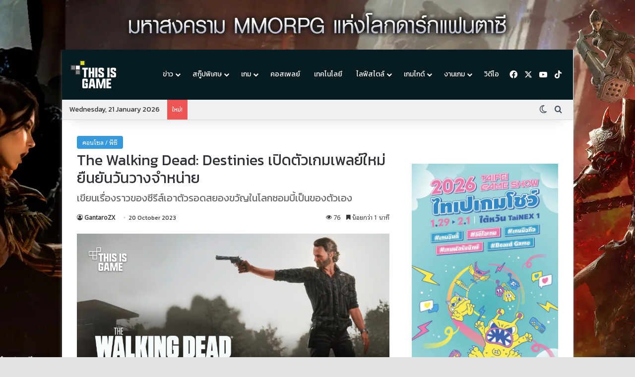

--- FILE ---
content_type: text/html; charset=UTF-8
request_url: https://thisisgamethailand.com/games/console-pc/the-walking-dead-destinies-reveals-release-date/
body_size: 85340
content:
<!DOCTYPE html>
<html lang="en-US" class="dark-skin" data-skin="dark" prefix="og: https://ogp.me/ns#">
<head>

	<meta charset="UTF-8" />
	<link rel="profile" href="https://gmpg.org/xfn/11" />
    <meta name="google-site-verification" content="3WEtcHM6crLbW1cumnhEuNu5riJx76RzQD7blGJBxSQ" />
	
<meta http-equiv='x-dns-prefetch-control' content='on'>
<link rel='dns-prefetch' href='//cdnjs.cloudflare.com' />
<link rel='dns-prefetch' href='//ajax.googleapis.com' />
<link rel='dns-prefetch' href='//fonts.googleapis.com' />
<link rel='dns-prefetch' href='//fonts.gstatic.com' />
<link rel='dns-prefetch' href='//s.gravatar.com' />
<link rel='dns-prefetch' href='//www.google-analytics.com' />
<link rel='preload' as='script' href='https://ajax.googleapis.com/ajax/libs/webfont/1/webfont.js'>

<!-- Search Engine Optimization by Rank Math PRO - https://rankmath.com/ -->
<title>The Walking Dead: Destinies เปิดตัวเกมเพลย์ใหม่ ยืนยันวันวางจำหน่าย - Thisisgame Thailand</title>
<meta name="description" content="หลังจากมีการเปิดตัวไปก่อนหน้านี้ ล่าสุด GameMill Entertainment ได้ประกาศเปิดตัวคลิปเกมเพลย์ใหม่ของ"/>
<meta name="robots" content="follow, index, max-snippet:-1, max-video-preview:-1, max-image-preview:large"/>
<link rel="canonical" href="https://thisisgamethailand.com/games/console-pc/the-walking-dead-destinies-reveals-release-date/" />
<meta property="og:locale" content="en_US" />
<meta property="og:type" content="article" />
<meta property="og:title" content="The Walking Dead: Destinies เปิดตัวเกมเพลย์ใหม่ ยืนยันวันวางจำหน่าย - Thisisgame Thailand" />
<meta property="og:description" content="หลังจากมีการเปิดตัวไปก่อนหน้านี้ ล่าสุด GameMill Entertainment ได้ประกาศเปิดตัวคลิปเกมเพลย์ใหม่ของ" />
<meta property="og:url" content="https://thisisgamethailand.com/games/console-pc/the-walking-dead-destinies-reveals-release-date/" />
<meta property="og:site_name" content="Thisisgame Thailand" />
<meta property="article:publisher" content="https://www.facebook.com/ThisisgameTH/" />
<meta property="article:tag" content="GameMill Entertainment" />
<meta property="article:tag" content="The Walking Dead: Destinies" />
<meta property="article:section" content="คอนโซล / พีซี" />
<meta property="og:updated_time" content="2024-02-08T12:32:59+07:00" />
<meta property="fb:app_id" content="316311020195307" />
<meta property="og:image" content="https://thisisgamethailand.com/wp-content/uploads/2024/02/05402910016978122695712_02-walkingdead_M.jpg" />
<meta property="og:image:secure_url" content="https://thisisgamethailand.com/wp-content/uploads/2024/02/05402910016978122695712_02-walkingdead_M.jpg" />
<meta property="og:image:width" content="1000" />
<meta property="og:image:height" content="523" />
<meta property="og:image:alt" content="The Walking Dead: Destinies" />
<meta property="og:image:type" content="image/jpeg" />
<meta property="article:published_time" content="2023-10-20T12:19:34+07:00" />
<meta property="article:modified_time" content="2024-02-08T12:32:59+07:00" />
<meta name="twitter:card" content="summary_large_image" />
<meta name="twitter:title" content="The Walking Dead: Destinies เปิดตัวเกมเพลย์ใหม่ ยืนยันวันวางจำหน่าย - Thisisgame Thailand" />
<meta name="twitter:description" content="หลังจากมีการเปิดตัวไปก่อนหน้านี้ ล่าสุด GameMill Entertainment ได้ประกาศเปิดตัวคลิปเกมเพลย์ใหม่ของ" />
<meta name="twitter:creator" content="@dhirakantapa" />
<meta name="twitter:image" content="https://thisisgamethailand.com/wp-content/uploads/2024/02/05402910016978122695712_02-walkingdead_M.jpg" />
<meta name="twitter:label1" content="Written by" />
<meta name="twitter:data1" content="GantaroZX" />
<meta name="twitter:label2" content="Time to read" />
<meta name="twitter:data2" content="1 minute" />
<script type="application/ld+json" class="rank-math-schema-pro">{"@context":"https://schema.org","@graph":[{"@type":["NewsMediaOrganization","Organization"],"@id":"https://thisisgamethailand.com/#organization","name":"This Is Media","url":"https://thisisgamethailand.com","sameAs":["https://www.facebook.com/ThisisgameTH/"],"logo":{"@type":"ImageObject","@id":"https://thisisgamethailand.com/#logo","url":"https://thisisgamethailand.com/wp-content/uploads/2024/04/Thisisgame_logo.png","contentUrl":"https://thisisgamethailand.com/wp-content/uploads/2024/04/Thisisgame_logo.png","caption":"Thisisgame Thailand","inLanguage":"en-US","width":"112","height":"112"}},{"@type":"WebSite","@id":"https://thisisgamethailand.com/#website","url":"https://thisisgamethailand.com","name":"Thisisgame Thailand","alternateName":"Thisisgame","publisher":{"@id":"https://thisisgamethailand.com/#organization"},"inLanguage":"en-US"},{"@type":"ImageObject","@id":"https://thisisgamethailand.com/wp-content/uploads/2024/02/05402910016978122695712_02-walkingdead_M.jpg","url":"https://thisisgamethailand.com/wp-content/uploads/2024/02/05402910016978122695712_02-walkingdead_M.jpg","width":"1000","height":"523","inLanguage":"en-US"},{"@type":"BreadcrumbList","@id":"https://thisisgamethailand.com/games/console-pc/the-walking-dead-destinies-reveals-release-date/#breadcrumb","itemListElement":[{"@type":"ListItem","position":"1","item":{"@id":"http://localhost:10005","name":"Home"}},{"@type":"ListItem","position":"2","item":{"@id":"https://thisisgamethailand.com/games/console-pc/the-walking-dead-destinies-reveals-release-date/","name":"The Walking Dead: Destinies \u0e40\u0e1b\u0e34\u0e14\u0e15\u0e31\u0e27\u0e40\u0e01\u0e21\u0e40\u0e1e\u0e25\u0e22\u0e4c\u0e43\u0e2b\u0e21\u0e48 \u0e22\u0e37\u0e19\u0e22\u0e31\u0e19\u0e27\u0e31\u0e19\u0e27\u0e32\u0e07\u0e08\u0e33\u0e2b\u0e19\u0e48\u0e32\u0e22"}}]},{"@type":"WebPage","@id":"https://thisisgamethailand.com/games/console-pc/the-walking-dead-destinies-reveals-release-date/#webpage","url":"https://thisisgamethailand.com/games/console-pc/the-walking-dead-destinies-reveals-release-date/","name":"The Walking Dead: Destinies \u0e40\u0e1b\u0e34\u0e14\u0e15\u0e31\u0e27\u0e40\u0e01\u0e21\u0e40\u0e1e\u0e25\u0e22\u0e4c\u0e43\u0e2b\u0e21\u0e48 \u0e22\u0e37\u0e19\u0e22\u0e31\u0e19\u0e27\u0e31\u0e19\u0e27\u0e32\u0e07\u0e08\u0e33\u0e2b\u0e19\u0e48\u0e32\u0e22 - Thisisgame Thailand","datePublished":"2023-10-20T12:19:34+07:00","dateModified":"2024-02-08T12:32:59+07:00","isPartOf":{"@id":"https://thisisgamethailand.com/#website"},"primaryImageOfPage":{"@id":"https://thisisgamethailand.com/wp-content/uploads/2024/02/05402910016978122695712_02-walkingdead_M.jpg"},"inLanguage":"en-US","breadcrumb":{"@id":"https://thisisgamethailand.com/games/console-pc/the-walking-dead-destinies-reveals-release-date/#breadcrumb"}},{"@type":"Person","@id":"https://thisisgamethailand.com/author/gantarozx/","name":"GantaroZX","url":"https://thisisgamethailand.com/author/gantarozx/","image":{"@type":"ImageObject","@id":"https://secure.gravatar.com/avatar/400430b460fce6322fcd8121e437c09ef2de5e58cd7491880e489ee5cabf40f6?s=96&amp;d=mm&amp;r=g","url":"https://secure.gravatar.com/avatar/400430b460fce6322fcd8121e437c09ef2de5e58cd7491880e489ee5cabf40f6?s=96&amp;d=mm&amp;r=g","caption":"GantaroZX","inLanguage":"en-US"},"sameAs":["https://twitter.com/https://x.com/dhirakantapa"],"worksFor":{"@id":"https://thisisgamethailand.com/#organization"}},{"@type":"NewsArticle","headline":"The Walking Dead: Destinies \u0e40\u0e1b\u0e34\u0e14\u0e15\u0e31\u0e27\u0e40\u0e01\u0e21\u0e40\u0e1e\u0e25\u0e22\u0e4c\u0e43\u0e2b\u0e21\u0e48 \u0e22\u0e37\u0e19\u0e22\u0e31\u0e19\u0e27\u0e31\u0e19\u0e27\u0e32\u0e07\u0e08\u0e33\u0e2b\u0e19\u0e48\u0e32\u0e22 - Thisisgame Thailand","keywords":"The Walking Dead: Destinies,GameMill Entertainment","datePublished":"2023-10-20T12:19:34+07:00","dateModified":"2024-02-08T12:32:59+07:00","author":{"@id":"https://thisisgamethailand.com/author/gantarozx/","name":"GantaroZX"},"publisher":{"@id":"https://thisisgamethailand.com/#organization"},"description":"\u0e2b\u0e25\u0e31\u0e07\u0e08\u0e32\u0e01\u0e21\u0e35\u0e01\u0e32\u0e23\u0e40\u0e1b\u0e34\u0e14\u0e15\u0e31\u0e27\u0e44\u0e1b\u0e01\u0e48\u0e2d\u0e19\u0e2b\u0e19\u0e49\u0e32\u0e19\u0e35\u0e49 \u0e25\u0e48\u0e32\u0e2a\u0e38\u0e14 GameMill Entertainment \u0e44\u0e14\u0e49\u0e1b\u0e23\u0e30\u0e01\u0e32\u0e28\u0e40\u0e1b\u0e34\u0e14\u0e15\u0e31\u0e27\u0e04\u0e25\u0e34\u0e1b\u0e40\u0e01\u0e21\u0e40\u0e1e\u0e25\u0e22\u0e4c\u0e43\u0e2b\u0e21\u0e48\u0e02\u0e2d\u0e07","copyrightYear":"2024","copyrightHolder":{"@id":"https://thisisgamethailand.com/#organization"},"name":"The Walking Dead: Destinies \u0e40\u0e1b\u0e34\u0e14\u0e15\u0e31\u0e27\u0e40\u0e01\u0e21\u0e40\u0e1e\u0e25\u0e22\u0e4c\u0e43\u0e2b\u0e21\u0e48 \u0e22\u0e37\u0e19\u0e22\u0e31\u0e19\u0e27\u0e31\u0e19\u0e27\u0e32\u0e07\u0e08\u0e33\u0e2b\u0e19\u0e48\u0e32\u0e22 - Thisisgame Thailand","@id":"https://thisisgamethailand.com/games/console-pc/the-walking-dead-destinies-reveals-release-date/#richSnippet","isPartOf":{"@id":"https://thisisgamethailand.com/games/console-pc/the-walking-dead-destinies-reveals-release-date/#webpage"},"image":{"@id":"https://thisisgamethailand.com/wp-content/uploads/2024/02/05402910016978122695712_02-walkingdead_M.jpg"},"inLanguage":"en-US","mainEntityOfPage":{"@id":"https://thisisgamethailand.com/games/console-pc/the-walking-dead-destinies-reveals-release-date/#webpage"}}]}</script>
<!-- /Rank Math WordPress SEO plugin -->

<link rel="alternate" type="application/rss+xml" title="Thisisgame Thailand &raquo; Feed" href="https://thisisgamethailand.com/feed/" />
<link rel="alternate" type="application/rss+xml" title="Thisisgame Thailand &raquo; Comments Feed" href="https://thisisgamethailand.com/comments/feed/" />
		<script type="text/javascript">
			try {
				if( 'undefined' != typeof localStorage ){
					var tieSkin = localStorage.getItem('tie-skin');
				}

									if ( tieSkin == null && window.matchMedia ){
						var tieSkin = 'light';

						if( window.matchMedia('(prefers-color-scheme: dark)').matches ) {
							var tieSkin = 'dark';
						}
					}
				
				var html = document.getElementsByTagName('html')[0].classList,
						htmlSkin = 'light';

				if( html.contains('dark-skin') ){
					htmlSkin = 'dark';
				}

				if( tieSkin != null && tieSkin != htmlSkin ){
					html.add('tie-skin-inverted');
					var tieSkinInverted = true;
				}

				if( tieSkin == 'dark' ){
					html.add('dark-skin');
				}
				else if( tieSkin == 'light' ){
					html.remove( 'dark-skin' );
				}
				
			} catch(e) { console.log( e ) }

		</script>
		
		<style type="text/css">
			:root{				
			--tie-preset-gradient-1: linear-gradient(135deg, rgba(6, 147, 227, 1) 0%, rgb(155, 81, 224) 100%);
			--tie-preset-gradient-2: linear-gradient(135deg, rgb(122, 220, 180) 0%, rgb(0, 208, 130) 100%);
			--tie-preset-gradient-3: linear-gradient(135deg, rgba(252, 185, 0, 1) 0%, rgba(255, 105, 0, 1) 100%);
			--tie-preset-gradient-4: linear-gradient(135deg, rgba(255, 105, 0, 1) 0%, rgb(207, 46, 46) 100%);
			--tie-preset-gradient-5: linear-gradient(135deg, rgb(238, 238, 238) 0%, rgb(169, 184, 195) 100%);
			--tie-preset-gradient-6: linear-gradient(135deg, rgb(74, 234, 220) 0%, rgb(151, 120, 209) 20%, rgb(207, 42, 186) 40%, rgb(238, 44, 130) 60%, rgb(251, 105, 98) 80%, rgb(254, 248, 76) 100%);
			--tie-preset-gradient-7: linear-gradient(135deg, rgb(255, 206, 236) 0%, rgb(152, 150, 240) 100%);
			--tie-preset-gradient-8: linear-gradient(135deg, rgb(254, 205, 165) 0%, rgb(254, 45, 45) 50%, rgb(107, 0, 62) 100%);
			--tie-preset-gradient-9: linear-gradient(135deg, rgb(255, 203, 112) 0%, rgb(199, 81, 192) 50%, rgb(65, 88, 208) 100%);
			--tie-preset-gradient-10: linear-gradient(135deg, rgb(255, 245, 203) 0%, rgb(182, 227, 212) 50%, rgb(51, 167, 181) 100%);
			--tie-preset-gradient-11: linear-gradient(135deg, rgb(202, 248, 128) 0%, rgb(113, 206, 126) 100%);
			--tie-preset-gradient-12: linear-gradient(135deg, rgb(2, 3, 129) 0%, rgb(40, 116, 252) 100%);
			--tie-preset-gradient-13: linear-gradient(135deg, #4D34FA, #ad34fa);
			--tie-preset-gradient-14: linear-gradient(135deg, #0057FF, #31B5FF);
			--tie-preset-gradient-15: linear-gradient(135deg, #FF007A, #FF81BD);
			--tie-preset-gradient-16: linear-gradient(135deg, #14111E, #4B4462);
			--tie-preset-gradient-17: linear-gradient(135deg, #F32758, #FFC581);

			
					--main-nav-background: #FFFFFF;
					--main-nav-secondry-background: rgba(0,0,0,0.03);
					--main-nav-primary-color: #0088ff;
					--main-nav-contrast-primary-color: #FFFFFF;
					--main-nav-text-color: #2c2f34;
					--main-nav-secondry-text-color: rgba(0,0,0,0.5);
					--main-nav-main-border-color: rgba(0,0,0,0.1);
					--main-nav-secondry-border-color: rgba(0,0,0,0.08);
				--tie-buttons-radius: 8px;
			}
		</style>
	<link rel="alternate" title="oEmbed (JSON)" type="application/json+oembed" href="https://thisisgamethailand.com/wp-json/oembed/1.0/embed?url=https%3A%2F%2Fthisisgamethailand.com%2Fgames%2Fconsole-pc%2Fthe-walking-dead-destinies-reveals-release-date%2F" />
<link rel="alternate" title="oEmbed (XML)" type="text/xml+oembed" href="https://thisisgamethailand.com/wp-json/oembed/1.0/embed?url=https%3A%2F%2Fthisisgamethailand.com%2Fgames%2Fconsole-pc%2Fthe-walking-dead-destinies-reveals-release-date%2F&#038;format=xml" />
<meta name="viewport" content="width=device-width, initial-scale=1.0" /><style id='wp-img-auto-sizes-contain-inline-css' type='text/css'>
img:is([sizes=auto i],[sizes^="auto," i]){contain-intrinsic-size:3000px 1500px}
/*# sourceURL=wp-img-auto-sizes-contain-inline-css */
</style>
<link rel='stylesheet' id='wp-statistics-widgets/blocks-style-css' href='https://thisisgamethailand.com/wp-content/plugins/wp-statistics-widgets/assets//css/blocks.css?ver=6.9' type='text/css' media='all' />
<style id='wp-emoji-styles-inline-css' type='text/css'>

	img.wp-smiley, img.emoji {
		display: inline !important;
		border: none !important;
		box-shadow: none !important;
		height: 1em !important;
		width: 1em !important;
		margin: 0 0.07em !important;
		vertical-align: -0.1em !important;
		background: none !important;
		padding: 0 !important;
	}
/*# sourceURL=wp-emoji-styles-inline-css */
</style>
<style id='wp-block-library-inline-css' type='text/css'>
:root{--wp-block-synced-color:#7a00df;--wp-block-synced-color--rgb:122,0,223;--wp-bound-block-color:var(--wp-block-synced-color);--wp-editor-canvas-background:#ddd;--wp-admin-theme-color:#007cba;--wp-admin-theme-color--rgb:0,124,186;--wp-admin-theme-color-darker-10:#006ba1;--wp-admin-theme-color-darker-10--rgb:0,107,160.5;--wp-admin-theme-color-darker-20:#005a87;--wp-admin-theme-color-darker-20--rgb:0,90,135;--wp-admin-border-width-focus:2px}@media (min-resolution:192dpi){:root{--wp-admin-border-width-focus:1.5px}}.wp-element-button{cursor:pointer}:root .has-very-light-gray-background-color{background-color:#eee}:root .has-very-dark-gray-background-color{background-color:#313131}:root .has-very-light-gray-color{color:#eee}:root .has-very-dark-gray-color{color:#313131}:root .has-vivid-green-cyan-to-vivid-cyan-blue-gradient-background{background:linear-gradient(135deg,#00d084,#0693e3)}:root .has-purple-crush-gradient-background{background:linear-gradient(135deg,#34e2e4,#4721fb 50%,#ab1dfe)}:root .has-hazy-dawn-gradient-background{background:linear-gradient(135deg,#faaca8,#dad0ec)}:root .has-subdued-olive-gradient-background{background:linear-gradient(135deg,#fafae1,#67a671)}:root .has-atomic-cream-gradient-background{background:linear-gradient(135deg,#fdd79a,#004a59)}:root .has-nightshade-gradient-background{background:linear-gradient(135deg,#330968,#31cdcf)}:root .has-midnight-gradient-background{background:linear-gradient(135deg,#020381,#2874fc)}:root{--wp--preset--font-size--normal:16px;--wp--preset--font-size--huge:42px}.has-regular-font-size{font-size:1em}.has-larger-font-size{font-size:2.625em}.has-normal-font-size{font-size:var(--wp--preset--font-size--normal)}.has-huge-font-size{font-size:var(--wp--preset--font-size--huge)}.has-text-align-center{text-align:center}.has-text-align-left{text-align:left}.has-text-align-right{text-align:right}.has-fit-text{white-space:nowrap!important}#end-resizable-editor-section{display:none}.aligncenter{clear:both}.items-justified-left{justify-content:flex-start}.items-justified-center{justify-content:center}.items-justified-right{justify-content:flex-end}.items-justified-space-between{justify-content:space-between}.screen-reader-text{border:0;clip-path:inset(50%);height:1px;margin:-1px;overflow:hidden;padding:0;position:absolute;width:1px;word-wrap:normal!important}.screen-reader-text:focus{background-color:#ddd;clip-path:none;color:#444;display:block;font-size:1em;height:auto;left:5px;line-height:normal;padding:15px 23px 14px;text-decoration:none;top:5px;width:auto;z-index:100000}html :where(.has-border-color){border-style:solid}html :where([style*=border-top-color]){border-top-style:solid}html :where([style*=border-right-color]){border-right-style:solid}html :where([style*=border-bottom-color]){border-bottom-style:solid}html :where([style*=border-left-color]){border-left-style:solid}html :where([style*=border-width]){border-style:solid}html :where([style*=border-top-width]){border-top-style:solid}html :where([style*=border-right-width]){border-right-style:solid}html :where([style*=border-bottom-width]){border-bottom-style:solid}html :where([style*=border-left-width]){border-left-style:solid}html :where(img[class*=wp-image-]){height:auto;max-width:100%}:where(figure){margin:0 0 1em}html :where(.is-position-sticky){--wp-admin--admin-bar--position-offset:var(--wp-admin--admin-bar--height,0px)}@media screen and (max-width:600px){html :where(.is-position-sticky){--wp-admin--admin-bar--position-offset:0px}}

/*# sourceURL=wp-block-library-inline-css */
</style><style id='wp-block-image-inline-css' type='text/css'>
.wp-block-image>a,.wp-block-image>figure>a{display:inline-block}.wp-block-image img{box-sizing:border-box;height:auto;max-width:100%;vertical-align:bottom}@media not (prefers-reduced-motion){.wp-block-image img.hide{visibility:hidden}.wp-block-image img.show{animation:show-content-image .4s}}.wp-block-image[style*=border-radius] img,.wp-block-image[style*=border-radius]>a{border-radius:inherit}.wp-block-image.has-custom-border img{box-sizing:border-box}.wp-block-image.aligncenter{text-align:center}.wp-block-image.alignfull>a,.wp-block-image.alignwide>a{width:100%}.wp-block-image.alignfull img,.wp-block-image.alignwide img{height:auto;width:100%}.wp-block-image .aligncenter,.wp-block-image .alignleft,.wp-block-image .alignright,.wp-block-image.aligncenter,.wp-block-image.alignleft,.wp-block-image.alignright{display:table}.wp-block-image .aligncenter>figcaption,.wp-block-image .alignleft>figcaption,.wp-block-image .alignright>figcaption,.wp-block-image.aligncenter>figcaption,.wp-block-image.alignleft>figcaption,.wp-block-image.alignright>figcaption{caption-side:bottom;display:table-caption}.wp-block-image .alignleft{float:left;margin:.5em 1em .5em 0}.wp-block-image .alignright{float:right;margin:.5em 0 .5em 1em}.wp-block-image .aligncenter{margin-left:auto;margin-right:auto}.wp-block-image :where(figcaption){margin-bottom:1em;margin-top:.5em}.wp-block-image.is-style-circle-mask img{border-radius:9999px}@supports ((-webkit-mask-image:none) or (mask-image:none)) or (-webkit-mask-image:none){.wp-block-image.is-style-circle-mask img{border-radius:0;-webkit-mask-image:url('data:image/svg+xml;utf8,<svg viewBox="0 0 100 100" xmlns="http://www.w3.org/2000/svg"><circle cx="50" cy="50" r="50"/></svg>');mask-image:url('data:image/svg+xml;utf8,<svg viewBox="0 0 100 100" xmlns="http://www.w3.org/2000/svg"><circle cx="50" cy="50" r="50"/></svg>');mask-mode:alpha;-webkit-mask-position:center;mask-position:center;-webkit-mask-repeat:no-repeat;mask-repeat:no-repeat;-webkit-mask-size:contain;mask-size:contain}}:root :where(.wp-block-image.is-style-rounded img,.wp-block-image .is-style-rounded img){border-radius:9999px}.wp-block-image figure{margin:0}.wp-lightbox-container{display:flex;flex-direction:column;position:relative}.wp-lightbox-container img{cursor:zoom-in}.wp-lightbox-container img:hover+button{opacity:1}.wp-lightbox-container button{align-items:center;backdrop-filter:blur(16px) saturate(180%);background-color:#5a5a5a40;border:none;border-radius:4px;cursor:zoom-in;display:flex;height:20px;justify-content:center;opacity:0;padding:0;position:absolute;right:16px;text-align:center;top:16px;width:20px;z-index:100}@media not (prefers-reduced-motion){.wp-lightbox-container button{transition:opacity .2s ease}}.wp-lightbox-container button:focus-visible{outline:3px auto #5a5a5a40;outline:3px auto -webkit-focus-ring-color;outline-offset:3px}.wp-lightbox-container button:hover{cursor:pointer;opacity:1}.wp-lightbox-container button:focus{opacity:1}.wp-lightbox-container button:focus,.wp-lightbox-container button:hover,.wp-lightbox-container button:not(:hover):not(:active):not(.has-background){background-color:#5a5a5a40;border:none}.wp-lightbox-overlay{box-sizing:border-box;cursor:zoom-out;height:100vh;left:0;overflow:hidden;position:fixed;top:0;visibility:hidden;width:100%;z-index:100000}.wp-lightbox-overlay .close-button{align-items:center;cursor:pointer;display:flex;justify-content:center;min-height:40px;min-width:40px;padding:0;position:absolute;right:calc(env(safe-area-inset-right) + 16px);top:calc(env(safe-area-inset-top) + 16px);z-index:5000000}.wp-lightbox-overlay .close-button:focus,.wp-lightbox-overlay .close-button:hover,.wp-lightbox-overlay .close-button:not(:hover):not(:active):not(.has-background){background:none;border:none}.wp-lightbox-overlay .lightbox-image-container{height:var(--wp--lightbox-container-height);left:50%;overflow:hidden;position:absolute;top:50%;transform:translate(-50%,-50%);transform-origin:top left;width:var(--wp--lightbox-container-width);z-index:9999999999}.wp-lightbox-overlay .wp-block-image{align-items:center;box-sizing:border-box;display:flex;height:100%;justify-content:center;margin:0;position:relative;transform-origin:0 0;width:100%;z-index:3000000}.wp-lightbox-overlay .wp-block-image img{height:var(--wp--lightbox-image-height);min-height:var(--wp--lightbox-image-height);min-width:var(--wp--lightbox-image-width);width:var(--wp--lightbox-image-width)}.wp-lightbox-overlay .wp-block-image figcaption{display:none}.wp-lightbox-overlay button{background:none;border:none}.wp-lightbox-overlay .scrim{background-color:#fff;height:100%;opacity:.9;position:absolute;width:100%;z-index:2000000}.wp-lightbox-overlay.active{visibility:visible}@media not (prefers-reduced-motion){.wp-lightbox-overlay.active{animation:turn-on-visibility .25s both}.wp-lightbox-overlay.active img{animation:turn-on-visibility .35s both}.wp-lightbox-overlay.show-closing-animation:not(.active){animation:turn-off-visibility .35s both}.wp-lightbox-overlay.show-closing-animation:not(.active) img{animation:turn-off-visibility .25s both}.wp-lightbox-overlay.zoom.active{animation:none;opacity:1;visibility:visible}.wp-lightbox-overlay.zoom.active .lightbox-image-container{animation:lightbox-zoom-in .4s}.wp-lightbox-overlay.zoom.active .lightbox-image-container img{animation:none}.wp-lightbox-overlay.zoom.active .scrim{animation:turn-on-visibility .4s forwards}.wp-lightbox-overlay.zoom.show-closing-animation:not(.active){animation:none}.wp-lightbox-overlay.zoom.show-closing-animation:not(.active) .lightbox-image-container{animation:lightbox-zoom-out .4s}.wp-lightbox-overlay.zoom.show-closing-animation:not(.active) .lightbox-image-container img{animation:none}.wp-lightbox-overlay.zoom.show-closing-animation:not(.active) .scrim{animation:turn-off-visibility .4s forwards}}@keyframes show-content-image{0%{visibility:hidden}99%{visibility:hidden}to{visibility:visible}}@keyframes turn-on-visibility{0%{opacity:0}to{opacity:1}}@keyframes turn-off-visibility{0%{opacity:1;visibility:visible}99%{opacity:0;visibility:visible}to{opacity:0;visibility:hidden}}@keyframes lightbox-zoom-in{0%{transform:translate(calc((-100vw + var(--wp--lightbox-scrollbar-width))/2 + var(--wp--lightbox-initial-left-position)),calc(-50vh + var(--wp--lightbox-initial-top-position))) scale(var(--wp--lightbox-scale))}to{transform:translate(-50%,-50%) scale(1)}}@keyframes lightbox-zoom-out{0%{transform:translate(-50%,-50%) scale(1);visibility:visible}99%{visibility:visible}to{transform:translate(calc((-100vw + var(--wp--lightbox-scrollbar-width))/2 + var(--wp--lightbox-initial-left-position)),calc(-50vh + var(--wp--lightbox-initial-top-position))) scale(var(--wp--lightbox-scale));visibility:hidden}}
/*# sourceURL=https://thisisgamethailand.com/wp-includes/blocks/image/style.min.css */
</style>
<style id='wp-block-image-theme-inline-css' type='text/css'>
:root :where(.wp-block-image figcaption){color:#555;font-size:13px;text-align:center}.is-dark-theme :root :where(.wp-block-image figcaption){color:#ffffffa6}.wp-block-image{margin:0 0 1em}
/*# sourceURL=https://thisisgamethailand.com/wp-includes/blocks/image/theme.min.css */
</style>
<style id='wp-block-embed-inline-css' type='text/css'>
.wp-block-embed.alignleft,.wp-block-embed.alignright,.wp-block[data-align=left]>[data-type="core/embed"],.wp-block[data-align=right]>[data-type="core/embed"]{max-width:360px;width:100%}.wp-block-embed.alignleft .wp-block-embed__wrapper,.wp-block-embed.alignright .wp-block-embed__wrapper,.wp-block[data-align=left]>[data-type="core/embed"] .wp-block-embed__wrapper,.wp-block[data-align=right]>[data-type="core/embed"] .wp-block-embed__wrapper{min-width:280px}.wp-block-cover .wp-block-embed{min-height:240px;min-width:320px}.wp-block-embed{overflow-wrap:break-word}.wp-block-embed :where(figcaption){margin-bottom:1em;margin-top:.5em}.wp-block-embed iframe{max-width:100%}.wp-block-embed__wrapper{position:relative}.wp-embed-responsive .wp-has-aspect-ratio .wp-block-embed__wrapper:before{content:"";display:block;padding-top:50%}.wp-embed-responsive .wp-has-aspect-ratio iframe{bottom:0;height:100%;left:0;position:absolute;right:0;top:0;width:100%}.wp-embed-responsive .wp-embed-aspect-21-9 .wp-block-embed__wrapper:before{padding-top:42.85%}.wp-embed-responsive .wp-embed-aspect-18-9 .wp-block-embed__wrapper:before{padding-top:50%}.wp-embed-responsive .wp-embed-aspect-16-9 .wp-block-embed__wrapper:before{padding-top:56.25%}.wp-embed-responsive .wp-embed-aspect-4-3 .wp-block-embed__wrapper:before{padding-top:75%}.wp-embed-responsive .wp-embed-aspect-1-1 .wp-block-embed__wrapper:before{padding-top:100%}.wp-embed-responsive .wp-embed-aspect-9-16 .wp-block-embed__wrapper:before{padding-top:177.77%}.wp-embed-responsive .wp-embed-aspect-1-2 .wp-block-embed__wrapper:before{padding-top:200%}
/*# sourceURL=https://thisisgamethailand.com/wp-includes/blocks/embed/style.min.css */
</style>
<style id='wp-block-embed-theme-inline-css' type='text/css'>
.wp-block-embed :where(figcaption){color:#555;font-size:13px;text-align:center}.is-dark-theme .wp-block-embed :where(figcaption){color:#ffffffa6}.wp-block-embed{margin:0 0 1em}
/*# sourceURL=https://thisisgamethailand.com/wp-includes/blocks/embed/theme.min.css */
</style>
<style id='wp-block-paragraph-inline-css' type='text/css'>
.is-small-text{font-size:.875em}.is-regular-text{font-size:1em}.is-large-text{font-size:2.25em}.is-larger-text{font-size:3em}.has-drop-cap:not(:focus):first-letter{float:left;font-size:8.4em;font-style:normal;font-weight:100;line-height:.68;margin:.05em .1em 0 0;text-transform:uppercase}body.rtl .has-drop-cap:not(:focus):first-letter{float:none;margin-left:.1em}p.has-drop-cap.has-background{overflow:hidden}:root :where(p.has-background){padding:1.25em 2.375em}:where(p.has-text-color:not(.has-link-color)) a{color:inherit}p.has-text-align-left[style*="writing-mode:vertical-lr"],p.has-text-align-right[style*="writing-mode:vertical-rl"]{rotate:180deg}
/*# sourceURL=https://thisisgamethailand.com/wp-includes/blocks/paragraph/style.min.css */
</style>
<style id='global-styles-inline-css' type='text/css'>
:root{--wp--preset--aspect-ratio--square: 1;--wp--preset--aspect-ratio--4-3: 4/3;--wp--preset--aspect-ratio--3-4: 3/4;--wp--preset--aspect-ratio--3-2: 3/2;--wp--preset--aspect-ratio--2-3: 2/3;--wp--preset--aspect-ratio--16-9: 16/9;--wp--preset--aspect-ratio--9-16: 9/16;--wp--preset--color--black: #000000;--wp--preset--color--cyan-bluish-gray: #abb8c3;--wp--preset--color--white: #ffffff;--wp--preset--color--pale-pink: #f78da7;--wp--preset--color--vivid-red: #cf2e2e;--wp--preset--color--luminous-vivid-orange: #ff6900;--wp--preset--color--luminous-vivid-amber: #fcb900;--wp--preset--color--light-green-cyan: #7bdcb5;--wp--preset--color--vivid-green-cyan: #00d084;--wp--preset--color--pale-cyan-blue: #8ed1fc;--wp--preset--color--vivid-cyan-blue: #0693e3;--wp--preset--color--vivid-purple: #9b51e0;--wp--preset--color--global-color: #071c21;--wp--preset--gradient--vivid-cyan-blue-to-vivid-purple: linear-gradient(135deg,rgb(6,147,227) 0%,rgb(155,81,224) 100%);--wp--preset--gradient--light-green-cyan-to-vivid-green-cyan: linear-gradient(135deg,rgb(122,220,180) 0%,rgb(0,208,130) 100%);--wp--preset--gradient--luminous-vivid-amber-to-luminous-vivid-orange: linear-gradient(135deg,rgb(252,185,0) 0%,rgb(255,105,0) 100%);--wp--preset--gradient--luminous-vivid-orange-to-vivid-red: linear-gradient(135deg,rgb(255,105,0) 0%,rgb(207,46,46) 100%);--wp--preset--gradient--very-light-gray-to-cyan-bluish-gray: linear-gradient(135deg,rgb(238,238,238) 0%,rgb(169,184,195) 100%);--wp--preset--gradient--cool-to-warm-spectrum: linear-gradient(135deg,rgb(74,234,220) 0%,rgb(151,120,209) 20%,rgb(207,42,186) 40%,rgb(238,44,130) 60%,rgb(251,105,98) 80%,rgb(254,248,76) 100%);--wp--preset--gradient--blush-light-purple: linear-gradient(135deg,rgb(255,206,236) 0%,rgb(152,150,240) 100%);--wp--preset--gradient--blush-bordeaux: linear-gradient(135deg,rgb(254,205,165) 0%,rgb(254,45,45) 50%,rgb(107,0,62) 100%);--wp--preset--gradient--luminous-dusk: linear-gradient(135deg,rgb(255,203,112) 0%,rgb(199,81,192) 50%,rgb(65,88,208) 100%);--wp--preset--gradient--pale-ocean: linear-gradient(135deg,rgb(255,245,203) 0%,rgb(182,227,212) 50%,rgb(51,167,181) 100%);--wp--preset--gradient--electric-grass: linear-gradient(135deg,rgb(202,248,128) 0%,rgb(113,206,126) 100%);--wp--preset--gradient--midnight: linear-gradient(135deg,rgb(2,3,129) 0%,rgb(40,116,252) 100%);--wp--preset--font-size--small: 13px;--wp--preset--font-size--medium: 20px;--wp--preset--font-size--large: 36px;--wp--preset--font-size--x-large: 42px;--wp--preset--spacing--20: 0.44rem;--wp--preset--spacing--30: 0.67rem;--wp--preset--spacing--40: 1rem;--wp--preset--spacing--50: 1.5rem;--wp--preset--spacing--60: 2.25rem;--wp--preset--spacing--70: 3.38rem;--wp--preset--spacing--80: 5.06rem;--wp--preset--shadow--natural: 6px 6px 9px rgba(0, 0, 0, 0.2);--wp--preset--shadow--deep: 12px 12px 50px rgba(0, 0, 0, 0.4);--wp--preset--shadow--sharp: 6px 6px 0px rgba(0, 0, 0, 0.2);--wp--preset--shadow--outlined: 6px 6px 0px -3px rgb(255, 255, 255), 6px 6px rgb(0, 0, 0);--wp--preset--shadow--crisp: 6px 6px 0px rgb(0, 0, 0);}:where(.is-layout-flex){gap: 0.5em;}:where(.is-layout-grid){gap: 0.5em;}body .is-layout-flex{display: flex;}.is-layout-flex{flex-wrap: wrap;align-items: center;}.is-layout-flex > :is(*, div){margin: 0;}body .is-layout-grid{display: grid;}.is-layout-grid > :is(*, div){margin: 0;}:where(.wp-block-columns.is-layout-flex){gap: 2em;}:where(.wp-block-columns.is-layout-grid){gap: 2em;}:where(.wp-block-post-template.is-layout-flex){gap: 1.25em;}:where(.wp-block-post-template.is-layout-grid){gap: 1.25em;}.has-black-color{color: var(--wp--preset--color--black) !important;}.has-cyan-bluish-gray-color{color: var(--wp--preset--color--cyan-bluish-gray) !important;}.has-white-color{color: var(--wp--preset--color--white) !important;}.has-pale-pink-color{color: var(--wp--preset--color--pale-pink) !important;}.has-vivid-red-color{color: var(--wp--preset--color--vivid-red) !important;}.has-luminous-vivid-orange-color{color: var(--wp--preset--color--luminous-vivid-orange) !important;}.has-luminous-vivid-amber-color{color: var(--wp--preset--color--luminous-vivid-amber) !important;}.has-light-green-cyan-color{color: var(--wp--preset--color--light-green-cyan) !important;}.has-vivid-green-cyan-color{color: var(--wp--preset--color--vivid-green-cyan) !important;}.has-pale-cyan-blue-color{color: var(--wp--preset--color--pale-cyan-blue) !important;}.has-vivid-cyan-blue-color{color: var(--wp--preset--color--vivid-cyan-blue) !important;}.has-vivid-purple-color{color: var(--wp--preset--color--vivid-purple) !important;}.has-black-background-color{background-color: var(--wp--preset--color--black) !important;}.has-cyan-bluish-gray-background-color{background-color: var(--wp--preset--color--cyan-bluish-gray) !important;}.has-white-background-color{background-color: var(--wp--preset--color--white) !important;}.has-pale-pink-background-color{background-color: var(--wp--preset--color--pale-pink) !important;}.has-vivid-red-background-color{background-color: var(--wp--preset--color--vivid-red) !important;}.has-luminous-vivid-orange-background-color{background-color: var(--wp--preset--color--luminous-vivid-orange) !important;}.has-luminous-vivid-amber-background-color{background-color: var(--wp--preset--color--luminous-vivid-amber) !important;}.has-light-green-cyan-background-color{background-color: var(--wp--preset--color--light-green-cyan) !important;}.has-vivid-green-cyan-background-color{background-color: var(--wp--preset--color--vivid-green-cyan) !important;}.has-pale-cyan-blue-background-color{background-color: var(--wp--preset--color--pale-cyan-blue) !important;}.has-vivid-cyan-blue-background-color{background-color: var(--wp--preset--color--vivid-cyan-blue) !important;}.has-vivid-purple-background-color{background-color: var(--wp--preset--color--vivid-purple) !important;}.has-black-border-color{border-color: var(--wp--preset--color--black) !important;}.has-cyan-bluish-gray-border-color{border-color: var(--wp--preset--color--cyan-bluish-gray) !important;}.has-white-border-color{border-color: var(--wp--preset--color--white) !important;}.has-pale-pink-border-color{border-color: var(--wp--preset--color--pale-pink) !important;}.has-vivid-red-border-color{border-color: var(--wp--preset--color--vivid-red) !important;}.has-luminous-vivid-orange-border-color{border-color: var(--wp--preset--color--luminous-vivid-orange) !important;}.has-luminous-vivid-amber-border-color{border-color: var(--wp--preset--color--luminous-vivid-amber) !important;}.has-light-green-cyan-border-color{border-color: var(--wp--preset--color--light-green-cyan) !important;}.has-vivid-green-cyan-border-color{border-color: var(--wp--preset--color--vivid-green-cyan) !important;}.has-pale-cyan-blue-border-color{border-color: var(--wp--preset--color--pale-cyan-blue) !important;}.has-vivid-cyan-blue-border-color{border-color: var(--wp--preset--color--vivid-cyan-blue) !important;}.has-vivid-purple-border-color{border-color: var(--wp--preset--color--vivid-purple) !important;}.has-vivid-cyan-blue-to-vivid-purple-gradient-background{background: var(--wp--preset--gradient--vivid-cyan-blue-to-vivid-purple) !important;}.has-light-green-cyan-to-vivid-green-cyan-gradient-background{background: var(--wp--preset--gradient--light-green-cyan-to-vivid-green-cyan) !important;}.has-luminous-vivid-amber-to-luminous-vivid-orange-gradient-background{background: var(--wp--preset--gradient--luminous-vivid-amber-to-luminous-vivid-orange) !important;}.has-luminous-vivid-orange-to-vivid-red-gradient-background{background: var(--wp--preset--gradient--luminous-vivid-orange-to-vivid-red) !important;}.has-very-light-gray-to-cyan-bluish-gray-gradient-background{background: var(--wp--preset--gradient--very-light-gray-to-cyan-bluish-gray) !important;}.has-cool-to-warm-spectrum-gradient-background{background: var(--wp--preset--gradient--cool-to-warm-spectrum) !important;}.has-blush-light-purple-gradient-background{background: var(--wp--preset--gradient--blush-light-purple) !important;}.has-blush-bordeaux-gradient-background{background: var(--wp--preset--gradient--blush-bordeaux) !important;}.has-luminous-dusk-gradient-background{background: var(--wp--preset--gradient--luminous-dusk) !important;}.has-pale-ocean-gradient-background{background: var(--wp--preset--gradient--pale-ocean) !important;}.has-electric-grass-gradient-background{background: var(--wp--preset--gradient--electric-grass) !important;}.has-midnight-gradient-background{background: var(--wp--preset--gradient--midnight) !important;}.has-small-font-size{font-size: var(--wp--preset--font-size--small) !important;}.has-medium-font-size{font-size: var(--wp--preset--font-size--medium) !important;}.has-large-font-size{font-size: var(--wp--preset--font-size--large) !important;}.has-x-large-font-size{font-size: var(--wp--preset--font-size--x-large) !important;}
/*# sourceURL=global-styles-inline-css */
</style>

<style id='classic-theme-styles-inline-css' type='text/css'>
/*! This file is auto-generated */
.wp-block-button__link{color:#fff;background-color:#32373c;border-radius:9999px;box-shadow:none;text-decoration:none;padding:calc(.667em + 2px) calc(1.333em + 2px);font-size:1.125em}.wp-block-file__button{background:#32373c;color:#fff;text-decoration:none}
/*# sourceURL=/wp-includes/css/classic-themes.min.css */
</style>
<link rel='stylesheet' id='wp-statistics-widgets-css' href='https://thisisgamethailand.com/wp-content/plugins/wp-statistics-widgets/assets/css/style.css?ver=6.9' type='text/css' media='all' />
<link rel='stylesheet' id='wp-statistics-widget-blocks-css' href='https://thisisgamethailand.com/wp-content/plugins/wp-statistics-widgets/assets/css/blocks.css?ver=6.9' type='text/css' media='all' />
<link rel='stylesheet' id='tie-css-base-css' href='https://thisisgamethailand.com/wp-content/themes/jannah/assets/css/base.min.css?ver=7.6.4' type='text/css' media='all' />
<link rel='stylesheet' id='tie-css-styles-css' href='https://thisisgamethailand.com/wp-content/themes/jannah/assets/css/style.min.css?ver=7.6.4' type='text/css' media='all' />
<link rel='stylesheet' id='tie-css-widgets-css' href='https://thisisgamethailand.com/wp-content/themes/jannah/assets/css/widgets.min.css?ver=7.6.4' type='text/css' media='all' />
<link rel='stylesheet' id='tie-css-helpers-css' href='https://thisisgamethailand.com/wp-content/themes/jannah/assets/css/helpers.min.css?ver=7.6.4' type='text/css' media='all' />
<link rel='stylesheet' id='tie-fontawesome5-css' href='https://thisisgamethailand.com/wp-content/themes/jannah/assets/css/fontawesome.css?ver=7.6.4' type='text/css' media='all' />
<link rel='stylesheet' id='tie-css-ilightbox-css' href='https://thisisgamethailand.com/wp-content/themes/jannah/assets/ilightbox/dark-skin/skin.css?ver=7.6.4' type='text/css' media='all' />
<link rel='stylesheet' id='tie-css-shortcodes-css' href='https://thisisgamethailand.com/wp-content/themes/jannah/assets/css/plugins/shortcodes.min.css?ver=7.6.4' type='text/css' media='all' />
<link rel='stylesheet' id='tie-css-single-css' href='https://thisisgamethailand.com/wp-content/themes/jannah/assets/css/single.min.css?ver=7.6.4' type='text/css' media='all' />
<link rel='stylesheet' id='tie-css-print-css' href='https://thisisgamethailand.com/wp-content/themes/jannah/assets/css/print.css?ver=7.6.4' type='text/css' media='print' />
<link rel='stylesheet' id='tie-theme-child-css-css' href='https://thisisgamethailand.com/wp-content/themes/jannah-child/style.css?v=1.2&#038;ver=6.9' type='text/css' media='all' />
<style id='tie-theme-child-css-inline-css' type='text/css'>
.wf-active body{font-family: 'Noto Sans Thai Looped';}.wf-active .logo-text,.wf-active h1,.wf-active h2,.wf-active h3,.wf-active h4,.wf-active h5,.wf-active h6,.wf-active .the-subtitle{font-family: 'Kanit';}.wf-active #main-nav .main-menu > ul > li > a{font-family: 'Kanit';}#main-nav .main-menu > ul > li > a{font-size: 14px;}#main-nav .main-menu > ul ul li a{font-size: 13px;font-weight: 300;line-height: 1;}#mobile-menu li a{font-size: 16px;font-weight: 300;}.breaking .breaking-title{font-size: 12px;font-weight: 100;}.ticker-wrapper .ticker-content{font-size: 14px;font-weight: 300;}body .button,body [type="submit"]{font-size: 14px;}#breadcrumb{font-size: 10px;}.entry-header h1.entry-title{font-size: 30px;font-weight: 800;line-height: 1.25;}.entry-header .entry-sub-title{font-size: 20px;}h1.page-title{font-size: 30px;}#the-post .entry-content,#the-post .entry-content p{font-size: 16px;line-height: 1.75;}#tie-wrapper .copyright-text{font-size: 14px;}.post-widget-body .post-title,.timeline-widget ul li h3,.posts-list-half-posts li .post-title{font-size: 16px;}#tie-body{background-color: #e2e2e2;}:root:root{--brand-color: #3498db;--dark-brand-color: #0266a9;--bright-color: #FFFFFF;--base-color: #2c2f34;}#footer-widgets-container{border-top: 8px solid #3498db;-webkit-box-shadow: 0 -5px 0 rgba(0,0,0,0.07); -moz-box-shadow: 0 -8px 0 rgba(0,0,0,0.07); box-shadow: 0 -8px 0 rgba(0,0,0,0.07);}#reading-position-indicator{box-shadow: 0 0 10px rgba( 52,152,219,0.7);}:root:root{--brand-color: #3498db;--dark-brand-color: #0266a9;--bright-color: #FFFFFF;--base-color: #2c2f34;}#footer-widgets-container{border-top: 8px solid #3498db;-webkit-box-shadow: 0 -5px 0 rgba(0,0,0,0.07); -moz-box-shadow: 0 -8px 0 rgba(0,0,0,0.07); box-shadow: 0 -8px 0 rgba(0,0,0,0.07);}#reading-position-indicator{box-shadow: 0 0 10px rgba( 52,152,219,0.7);}::-moz-selection{background-color: #00cc99;color: #FFFFFF;}::selection{background-color: #00cc99;color: #FFFFFF;}a:hover,body .entry a:hover,.dark-skin body .entry a:hover,.comment-list .comment-content a:hover{color: #00cc99;}#header-notification-bar{background: var( --tie-preset-gradient-13 );}#header-notification-bar{--tie-buttons-color: #FFFFFF;--tie-buttons-border-color: #FFFFFF;--tie-buttons-hover-color: #e1e1e1;--tie-buttons-hover-text: #000000;}#header-notification-bar{--tie-buttons-text: #000000;}#top-nav,#top-nav .sub-menu,#top-nav .comp-sub-menu,#top-nav .ticker-content,#top-nav .ticker-swipe,.top-nav-boxed #top-nav .topbar-wrapper,.top-nav-dark .top-menu ul,#autocomplete-suggestions.search-in-top-nav{background-color : #eff0f1;}#top-nav *,#autocomplete-suggestions.search-in-top-nav{border-color: rgba( #000000,0.08);}#top-nav .icon-basecloud-bg:after{color: #eff0f1;}#top-nav a:not(:hover),#top-nav input,#top-nav #search-submit,#top-nav .fa-spinner,#top-nav .dropdown-social-icons li a span,#top-nav .components > li .social-link:not(:hover) span,#autocomplete-suggestions.search-in-top-nav a{color: #434955;}#top-nav input::-moz-placeholder{color: #434955;}#top-nav input:-moz-placeholder{color: #434955;}#top-nav input:-ms-input-placeholder{color: #434955;}#top-nav input::-webkit-input-placeholder{color: #434955;}#top-nav,.search-in-top-nav{--tie-buttons-color: #00cc99;--tie-buttons-border-color: #00cc99;--tie-buttons-text: #FFFFFF;--tie-buttons-hover-color: #00ae7b;}#top-nav a:hover,#top-nav .menu li:hover > a,#top-nav .menu > .tie-current-menu > a,#top-nav .components > li:hover > a,#top-nav .components #search-submit:hover,#autocomplete-suggestions.search-in-top-nav .post-title a:hover{color: #00cc99;}#top-nav,#top-nav .comp-sub-menu,#top-nav .tie-weather-widget{color: #333333;}#autocomplete-suggestions.search-in-top-nav .post-meta,#autocomplete-suggestions.search-in-top-nav .post-meta a:not(:hover){color: rgba( 51,51,51,0.7 );}#top-nav .weather-icon .icon-cloud,#top-nav .weather-icon .icon-basecloud-bg,#top-nav .weather-icon .icon-cloud-behind{color: #333333 !important;}#main-nav,#main-nav .menu-sub-content,#main-nav .comp-sub-menu,#main-nav ul.cats-vertical li a.is-active,#main-nav ul.cats-vertical li a:hover,#autocomplete-suggestions.search-in-main-nav{background-color: #071c21;}#main-nav{border-width: 0;}#theme-header #main-nav:not(.fixed-nav){bottom: 0;}#main-nav .icon-basecloud-bg:after{color: #071c21;}#autocomplete-suggestions.search-in-main-nav{border-color: rgba(255,255,255,0.07);}.main-nav-boxed #main-nav .main-menu-wrapper{border-width: 0;}#main-nav a:not(:hover),#main-nav a.social-link:not(:hover) span,#main-nav .dropdown-social-icons li a span,#autocomplete-suggestions.search-in-main-nav a{color: #ffffff;}#theme-header:not(.main-nav-boxed) #main-nav,.main-nav-boxed .main-menu-wrapper{border-right: 0 none !important;border-left : 0 none !important;border-bottom : 0 none !important;}.main-nav,.search-in-main-nav{--main-nav-primary-color: #caef0e;--tie-buttons-color: #caef0e;--tie-buttons-border-color: #caef0e;--tie-buttons-text: #000000;--tie-buttons-hover-color: #acd100;}#main-nav .mega-links-head:after,#main-nav .cats-horizontal a.is-active,#main-nav .cats-horizontal a:hover,#main-nav .spinner > div{background-color: #caef0e;}#main-nav .menu ul li:hover > a,#main-nav .menu ul li.current-menu-item:not(.mega-link-column) > a,#main-nav .components a:hover,#main-nav .components > li:hover > a,#main-nav #search-submit:hover,#main-nav .cats-vertical a.is-active,#main-nav .cats-vertical a:hover,#main-nav .mega-menu .post-meta a:hover,#main-nav .mega-menu .post-box-title a:hover,#autocomplete-suggestions.search-in-main-nav a:hover,#main-nav .spinner-circle:after{color: #caef0e;}#main-nav .menu > li.tie-current-menu > a,#main-nav .menu > li:hover > a,.theme-header #main-nav .mega-menu .cats-horizontal a.is-active,.theme-header #main-nav .mega-menu .cats-horizontal a:hover{color: #000000;}#main-nav .menu > li.tie-current-menu > a:before,#main-nav .menu > li:hover > a:before{border-top-color: #000000;}#main-nav,#main-nav input,#main-nav #search-submit,#main-nav .fa-spinner,#main-nav .comp-sub-menu,#main-nav .tie-weather-widget{color: #ffffff;}#main-nav input::-moz-placeholder{color: #ffffff;}#main-nav input:-moz-placeholder{color: #ffffff;}#main-nav input:-ms-input-placeholder{color: #ffffff;}#main-nav input::-webkit-input-placeholder{color: #ffffff;}#main-nav .mega-menu .post-meta,#main-nav .mega-menu .post-meta a,#autocomplete-suggestions.search-in-main-nav .post-meta{color: rgba(255,255,255,0.6);}#main-nav .weather-icon .icon-cloud,#main-nav .weather-icon .icon-basecloud-bg,#main-nav .weather-icon .icon-cloud-behind{color: #ffffff !important;}#the-post .entry-content a:not(.shortc-button){color: #00cc99 !important;}#the-post .entry-content a:not(.shortc-button):hover{color: #007987 !important;}#footer{background-color: #434955;}#site-info{background-color: #363a42;}@media (max-width: 991px) {#tie-wrapper #theme-header,#tie-wrapper #theme-header #main-nav .main-menu-wrapper,#tie-wrapper #theme-header .logo-container{background: transparent;}#tie-wrapper #theme-header .logo-container,#tie-wrapper #theme-header .logo-container.fixed-nav,#tie-wrapper #theme-header #main-nav {background-color: #071c21;}.mobile-header-components .components .comp-sub-menu{background-color: #071c21;}}#footer .footer-widget-area:first-child{padding-top: 10px;}#footer .posts-list-counter .posts-list-items li.widget-post-list:before{border-color: #434955;}#footer .timeline-widget a .date:before{border-color: rgba(67,73,85,0.8);}#footer .footer-boxed-widget-area,#footer textarea,#footer input:not([type=submit]),#footer select,#footer code,#footer kbd,#footer pre,#footer samp,#footer .show-more-button,#footer .slider-links .tie-slider-nav span,#footer #wp-calendar,#footer #wp-calendar tbody td,#footer #wp-calendar thead th,#footer .widget.buddypress .item-options a{border-color: rgba(255,255,255,0.1);}#footer .social-statistics-widget .white-bg li.social-icons-item a,#footer .widget_tag_cloud .tagcloud a,#footer .latest-tweets-widget .slider-links .tie-slider-nav span,#footer .widget_layered_nav_filters a{border-color: rgba(255,255,255,0.1);}#footer .social-statistics-widget .white-bg li:before{background: rgba(255,255,255,0.1);}.site-footer #wp-calendar tbody td{background: rgba(255,255,255,0.02);}#footer .white-bg .social-icons-item a span.followers span,#footer .circle-three-cols .social-icons-item a .followers-num,#footer .circle-three-cols .social-icons-item a .followers-name{color: rgba(255,255,255,0.8);}#footer .timeline-widget ul:before,#footer .timeline-widget a:not(:hover) .date:before{background-color: #252b37;}#footer .widget-title,#footer .widget-title a:not(:hover){color: #caef0e;}#footer,#footer textarea,#footer input:not([type='submit']),#footer select,#footer #wp-calendar tbody,#footer .tie-slider-nav li span:not(:hover),#footer .widget_categories li a:before,#footer .widget_product_categories li a:before,#footer .widget_layered_nav li a:before,#footer .widget_archive li a:before,#footer .widget_nav_menu li a:before,#footer .widget_meta li a:before,#footer .widget_pages li a:before,#footer .widget_recent_entries li a:before,#footer .widget_display_forums li a:before,#footer .widget_display_views li a:before,#footer .widget_rss li a:before,#footer .widget_display_stats dt:before,#footer .subscribe-widget-content h3,#footer .about-author .social-icons a:not(:hover) span{color: #bbbbbb;}#footer post-widget-body .meta-item,#footer .post-meta,#footer .stream-title,#footer.dark-skin .timeline-widget .date,#footer .wp-caption .wp-caption-text,#footer .rss-date{color: rgba(187,187,187,0.7);}#footer input::-moz-placeholder{color: #bbbbbb;}#footer input:-moz-placeholder{color: #bbbbbb;}#footer input:-ms-input-placeholder{color: #bbbbbb;}#footer input::-webkit-input-placeholder{color: #bbbbbb;}blockquote.quote-light,blockquote.quote-simple,q,blockquote{background: rgba(255,255,255,0.01);}q cite,blockquote cite,q:before,blockquote:before,.wp-block-quote cite,.wp-block-quote footer{color: #11b28f;}blockquote.quote-light{border-color: #11b28f;}blockquote.quote-light,blockquote.quote-simple,q,blockquote{color: #071c21;}a#go-to-top{background-color: #d7df23;}a#go-to-top{color: #ffffff;}.tie-cat-2,.tie-cat-item-2 > span{background-color:#d5666b !important;color:#FFFFFF !important;}.tie-cat-2:after{border-top-color:#d5666b !important;}.tie-cat-2:hover{background-color:#b7484d !important;}.tie-cat-2:hover:after{border-top-color:#b7484d !important;}.tie-cat-10,.tie-cat-item-10 > span{background-color:#00ad9e !important;color:#FFFFFF !important;}.tie-cat-10:after{border-top-color:#00ad9e !important;}.tie-cat-10:hover{background-color:#008f80 !important;}.tie-cat-10:hover:after{border-top-color:#008f80 !important;}.tie-cat-13,.tie-cat-item-13 > span{background-color:#9b59b6 !important;color:#FFFFFF !important;}.tie-cat-13:after{border-top-color:#9b59b6 !important;}.tie-cat-13:hover{background-color:#7d3b98 !important;}.tie-cat-13:hover:after{border-top-color:#7d3b98 !important;}.tie-cat-14,.tie-cat-item-14 > span{background-color:#00ad9e !important;color:#FFFFFF !important;}.tie-cat-14:after{border-top-color:#00ad9e !important;}.tie-cat-14:hover{background-color:#008f80 !important;}.tie-cat-14:hover:after{border-top-color:#008f80 !important;}.tie-cat-17,.tie-cat-item-17 > span{background-color:#3498db !important;color:#FFFFFF !important;}.tie-cat-17:after{border-top-color:#3498db !important;}.tie-cat-17:hover{background-color:#167abd !important;}.tie-cat-17:hover:after{border-top-color:#167abd !important;}.tie-cat-19,.tie-cat-item-19 > span{background-color:#e81700 !important;color:#FFFFFF !important;}.tie-cat-19:after{border-top-color:#e81700 !important;}.tie-cat-19:hover{background-color:#ca0000 !important;}.tie-cat-19:hover:after{border-top-color:#ca0000 !important;}.tie-cat-20,.tie-cat-item-20 > span{background-color:#3498db !important;color:#FFFFFF !important;}.tie-cat-20:after{border-top-color:#3498db !important;}.tie-cat-20:hover{background-color:#167abd !important;}.tie-cat-20:hover:after{border-top-color:#167abd !important;}.tie-cat-27,.tie-cat-item-27 > span{background-color:#ba6cdd !important;color:#FFFFFF !important;}.tie-cat-27:after{border-top-color:#ba6cdd !important;}.tie-cat-27:hover{background-color:#9c4ebf !important;}.tie-cat-27:hover:after{border-top-color:#9c4ebf !important;}.tie-cat-26,.tie-cat-item-26 > span{background-color:#515151 !important;color:#FFFFFF !important;}.tie-cat-26:after{border-top-color:#515151 !important;}.tie-cat-26:hover{background-color:#333333 !important;}.tie-cat-26:hover:after{border-top-color:#333333 !important;}.tie-cat-25,.tie-cat-item-25 > span{background-color:#00439c !important;color:#FFFFFF !important;}.tie-cat-25:after{border-top-color:#00439c !important;}.tie-cat-25:hover{background-color:#00257e !important;}.tie-cat-25:hover:after{border-top-color:#00257e !important;}.tie-cat-24,.tie-cat-item-24 > span{background-color:#00439c !important;color:#FFFFFF !important;}.tie-cat-24:after{border-top-color:#00439c !important;}.tie-cat-24:hover{background-color:#00257e !important;}.tie-cat-24:hover:after{border-top-color:#00257e !important;}.tie-cat-104,.tie-cat-item-104 > span{background-color:#2ecc71 !important;color:#FFFFFF !important;}.tie-cat-104:after{border-top-color:#2ecc71 !important;}.tie-cat-104:hover{background-color:#10ae53 !important;}.tie-cat-104:hover:after{border-top-color:#10ae53 !important;}.tie-cat-33,.tie-cat-item-33 > span{background-color:00ad9e !important;color:#FFFFFF !important;}.tie-cat-33:after{border-top-color:00ad9e !important;}.tie-cat-33:hover{background-color:#008f80 !important;}.tie-cat-33:hover:after{border-top-color:#008f80 !important;}.tie-cat-974,.tie-cat-item-974 > span{background-color:#e74c3c !important;color:#FFFFFF !important;}.tie-cat-974:after{border-top-color:#e74c3c !important;}.tie-cat-974:hover{background-color:#c92e1e !important;}.tie-cat-974:hover:after{border-top-color:#c92e1e !important;}.tie-cat-973,.tie-cat-item-973 > span{background-color:#e74c3c !important;color:#FFFFFF !important;}.tie-cat-973:after{border-top-color:#e74c3c !important;}.tie-cat-973:hover{background-color:#c92e1e !important;}.tie-cat-973:hover:after{border-top-color:#c92e1e !important;}.tie-cat-977,.tie-cat-item-977 > span{background-color:#ffadc3 !important;color:#000000 !important;}.tie-cat-977:after{border-top-color:#ffadc3 !important;}.tie-cat-977:hover{background-color:#e18fa5 !important;}.tie-cat-977:hover:after{border-top-color:#e18fa5 !important;}.tie-cat-976,.tie-cat-item-976 > span{background-color:#cbed36 !important;color:#000000 !important;}.tie-cat-976:after{border-top-color:#cbed36 !important;}.tie-cat-976:hover{background-color:#adcf18 !important;}.tie-cat-976:hover:after{border-top-color:#adcf18 !important;}.tie-cat-978,.tie-cat-item-978 > span{background-color:#bababa !important;color:#FFFFFF !important;}.tie-cat-978:after{border-top-color:#bababa !important;}.tie-cat-978:hover{background-color:#9c9c9c !important;}.tie-cat-978:hover:after{border-top-color:#9c9c9c !important;}.tie-cat-975,.tie-cat-item-975 > span{background-color:#e74c3c !important;color:#FFFFFF !important;}.tie-cat-975:after{border-top-color:#e74c3c !important;}.tie-cat-975:hover{background-color:#c92e1e !important;}.tie-cat-975:hover:after{border-top-color:#c92e1e !important;}.tie-cat-490,.tie-cat-item-490 > span{background-color:#9b59b6 !important;color:#FFFFFF !important;}.tie-cat-490:after{border-top-color:#9b59b6 !important;}.tie-cat-490:hover{background-color:#7d3b98 !important;}.tie-cat-490:hover:after{border-top-color:#7d3b98 !important;}.tie-cat-147,.tie-cat-item-147 > span{background-color:#2b9921 !important;color:#FFFFFF !important;}.tie-cat-147:after{border-top-color:#2b9921 !important;}.tie-cat-147:hover{background-color:#0d7b03 !important;}.tie-cat-147:hover:after{border-top-color:#0d7b03 !important;}.tie-cat-148,.tie-cat-item-148 > span{background-color:#f4883f !important;color:#FFFFFF !important;}.tie-cat-148:after{border-top-color:#f4883f !important;}.tie-cat-148:hover{background-color:#d66a21 !important;}.tie-cat-148:hover:after{border-top-color:#d66a21 !important;}.tie-cat-2812,.tie-cat-item-2812 > span{background-color:#3498db !important;color:#FFFFFF !important;}.tie-cat-2812:after{border-top-color:#3498db !important;}.tie-cat-2812:hover{background-color:#167abd !important;}.tie-cat-2812:hover:after{border-top-color:#167abd !important;}.tie-cat-2805,.tie-cat-item-2805 > span{background-color:#bc9600 !important;color:#FFFFFF !important;}.tie-cat-2805:after{border-top-color:#bc9600 !important;}.tie-cat-2805:hover{background-color:#9e7800 !important;}.tie-cat-2805:hover:after{border-top-color:#9e7800 !important;}.tie-cat-2807,.tie-cat-item-2807 > span{background-color:#bc9600 !important;color:#FFFFFF !important;}.tie-cat-2807:after{border-top-color:#bc9600 !important;}.tie-cat-2807:hover{background-color:#9e7800 !important;}.tie-cat-2807:hover:after{border-top-color:#9e7800 !important;}.tie-cat-2808,.tie-cat-item-2808 > span{background-color:#bc9600 !important;color:#FFFFFF !important;}.tie-cat-2808:after{border-top-color:#bc9600 !important;}.tie-cat-2808:hover{background-color:#9e7800 !important;}.tie-cat-2808:hover:after{border-top-color:#9e7800 !important;}.tie-cat-2806,.tie-cat-item-2806 > span{background-color:#bc9600 !important;color:#FFFFFF !important;}.tie-cat-2806:after{border-top-color:#bc9600 !important;}.tie-cat-2806:hover{background-color:#9e7800 !important;}.tie-cat-2806:hover:after{border-top-color:#9e7800 !important;}.tie-cat-2811,.tie-cat-item-2811 > span{background-color:#2ecc71 !important;color:#FFFFFF !important;}.tie-cat-2811:after{border-top-color:#2ecc71 !important;}.tie-cat-2811:hover{background-color:#10ae53 !important;}.tie-cat-2811:hover:after{border-top-color:#10ae53 !important;}.tie-cat-2813,.tie-cat-item-2813 > span{background-color:#3498db !important;color:#FFFFFF !important;}.tie-cat-2813:after{border-top-color:#3498db !important;}.tie-cat-2813:hover{background-color:#167abd !important;}.tie-cat-2813:hover:after{border-top-color:#167abd !important;}.tie-cat-2814,.tie-cat-item-2814 > span{background-color:#3498db !important;color:#FFFFFF !important;}.tie-cat-2814:after{border-top-color:#3498db !important;}.tie-cat-2814:hover{background-color:#167abd !important;}.tie-cat-2814:hover:after{border-top-color:#167abd !important;}.tie-cat-2809,.tie-cat-item-2809 > span{background-color:#9b6d01 !important;color:#FFFFFF !important;}.tie-cat-2809:after{border-top-color:#9b6d01 !important;}.tie-cat-2809:hover{background-color:#7d4f00 !important;}.tie-cat-2809:hover:after{border-top-color:#7d4f00 !important;}.tie-cat-2815,.tie-cat-item-2815 > span{background-color:#f4883f !important;color:#FFFFFF !important;}.tie-cat-2815:after{border-top-color:#f4883f !important;}.tie-cat-2815:hover{background-color:#d66a21 !important;}.tie-cat-2815:hover:after{border-top-color:#d66a21 !important;}.tie-cat-2816,.tie-cat-item-2816 > span{background-color:#f4883f !important;color:#FFFFFF !important;}.tie-cat-2816:after{border-top-color:#f4883f !important;}.tie-cat-2816:hover{background-color:#d66a21 !important;}.tie-cat-2816:hover:after{border-top-color:#d66a21 !important;}.tie-cat-2810,.tie-cat-item-2810 > span{background-color:#f94392 !important;color:#FFFFFF !important;}.tie-cat-2810:after{border-top-color:#f94392 !important;}.tie-cat-2810:hover{background-color:#db2574 !important;}.tie-cat-2810:hover:after{border-top-color:#db2574 !important;}.tie-cat-3404,.tie-cat-item-3404 > span{background-color:#3848f4 !important;color:#FFFFFF !important;}.tie-cat-3404:after{border-top-color:#3848f4 !important;}.tie-cat-3404:hover{background-color:#1a2ad6 !important;}.tie-cat-3404:hover:after{border-top-color:#1a2ad6 !important;}.tie-cat-3510,.tie-cat-item-3510 > span{background-color:#ff0000 !important;color:#FFFFFF !important;}.tie-cat-3510:after{border-top-color:#ff0000 !important;}.tie-cat-3510:hover{background-color:#e10000 !important;}.tie-cat-3510:hover:after{border-top-color:#e10000 !important;}.tie-cat-9761,.tie-cat-item-9761 > span{background-color:#f94392 !important;color:#FFFFFF !important;}.tie-cat-9761:after{border-top-color:#f94392 !important;}.tie-cat-9761:hover{background-color:#db2574 !important;}.tie-cat-9761:hover:after{border-top-color:#db2574 !important;}@media (min-width: 1200px){.container{width: auto;}}.boxed-layout #tie-wrapper,.boxed-layout .fixed-nav{max-width: 1030px;}@media (min-width: 1000px){.container,.wide-next-prev-slider-wrapper .slider-main-container{max-width: 1000px;}}@media (min-width: 992px){.sidebar{width: 35%;}.main-content{width: 65%;}}.meta-views.meta-item .tie-icon-fire:before{content: "\f06e" !important;}@media (max-width: 991px){.side-aside #mobile-menu .menu > li{border-color: rgba(255,255,255,0.05);}}@media (max-width: 991px){.side-aside.normal-side{background-color: #071c21;}}.mobile-header-components li.custom-menu-link > a,#mobile-menu-icon .menu-text{color: #ffffff!important;}#mobile-menu-icon .nav-icon,#mobile-menu-icon .nav-icon:before,#mobile-menu-icon .nav-icon:after{background-color: #ffffff!important;}
/*# sourceURL=tie-theme-child-css-inline-css */
</style>
<link rel="stylesheet" type="text/css" href="https://thisisgamethailand.com/wp-content/plugins/nextend-smart-slider3-pro/Public/SmartSlider3/Application/Frontend/Assets/dist/smartslider.min.css?ver=667fb12b" media="all">
<style data-related="n2-ss-18">div#n2-ss-18 .n2-ss-slider-1{display:grid;position:relative;}div#n2-ss-18 .n2-ss-slider-2{display:grid;position:relative;overflow:hidden;padding:0px 0px 0px 0px;border:0px solid RGBA(62,62,62,1);border-radius:0px;background-clip:padding-box;background-repeat:repeat;background-position:50% 50%;background-size:cover;background-attachment:fixed;z-index:1;}div#n2-ss-18:not(.n2-ss-loaded) .n2-ss-slider-2{background-image:none !important;}div#n2-ss-18 .n2-ss-slider-3{display:grid;grid-template-areas:'cover';position:relative;overflow:hidden;z-index:10;}div#n2-ss-18 .n2-ss-slider-3 > *{grid-area:cover;}div#n2-ss-18 .n2-ss-slide-backgrounds,div#n2-ss-18 .n2-ss-slider-3 > .n2-ss-divider{position:relative;}div#n2-ss-18 .n2-ss-slide-backgrounds{z-index:10;}div#n2-ss-18 .n2-ss-slide-backgrounds > *{overflow:hidden;}div#n2-ss-18 .n2-ss-slide-background{transform:translateX(-100000px);}div#n2-ss-18 .n2-ss-slider-4{place-self:center;position:relative;width:100%;height:100%;z-index:20;display:grid;grid-template-areas:'slide';}div#n2-ss-18 .n2-ss-slider-4 > *{grid-area:slide;}div#n2-ss-18.n2-ss-full-page--constrain-ratio .n2-ss-slider-4{height:auto;}div#n2-ss-18 .n2-ss-slide{display:grid;place-items:center;grid-auto-columns:100%;position:relative;z-index:20;-webkit-backface-visibility:hidden;transform:translateX(-100000px);}div#n2-ss-18 .n2-ss-slide-active{z-index:21;}.n2-ss-background-animation{position:absolute;top:0;left:0;width:100%;height:100%;z-index:3;}div#n2-ss-18 .n-uc-oww90Vfgy6Mo-inner{--n2bgimage:URL("https://thisisgamethailand.com/wp-content/uploads/2025/12/Thisisgame_1800x1000_Netmarble_241209.jpg");background-position:50% 50%,52% 3%;}.n2webp div#n2-ss-18 .n-uc-oww90Vfgy6Mo-inner{--n2bgimage: URL(//thisisgamethailand.com/wp-content/uploads/slider/cache/812c74a29b7fe993c181fd746a1d4ae5/Thisisgame_1800x1000_Netmarble_241209.webp)}div#n2-ss-18 .n-uc-Gnu1PsYz8LBu-inner{--n2bgimage:URL("//thisisgamethailand.com/wp-content/uploads/2026/01/1800x1000psd_Aodgtech_260119.png");background-position:50% 50%,52% 3%;}.n2webp div#n2-ss-18 .n-uc-Gnu1PsYz8LBu-inner{--n2bgimage: URL(//thisisgamethailand.com/wp-content/uploads/slider/cache/94a0e6d966f986ad96220b310bb4c531/1800x1000psd_Aodgtech_260119.webp)}div#n2-ss-18 .n2-ss-slide-limiter{max-width:1800px;}div#n2-ss-18 .n-uc-OfhzKXW3UiJ9{padding:0px 0px 0px 0px}div#n2-ss-18 .n-uc-oww90Vfgy6Mo-inner{padding:0px 0px 0px 0px;text-align:center;--ssselfalign:center;;justify-content:flex-start}div#n2-ss-18 .n-uc-oww90Vfgy6Mo{align-self:center;}div#n2-ss-18 .n-uc-wWlgpArWKS19{padding:0px 0px 0px 0px}div#n2-ss-18 .n-uc-Gnu1PsYz8LBu-inner{padding:0px 0px 0px 0px;text-align:center;--ssselfalign:center;;justify-content:flex-start}div#n2-ss-18 .n-uc-Gnu1PsYz8LBu{align-self:center;}div#n2-ss-18-align{min-width:1800px;}div#n2-ss-18-align{max-width:1800px;}@media (min-width: 1200px){div#n2-ss-18 [data-hide-desktopportrait="1"]{display: none !important;}}@media (orientation: landscape) and (max-width: 1199px) and (min-width: 901px),(orientation: portrait) and (max-width: 1199px) and (min-width: 701px){div#n2-ss-18 [data-hide-tabletportrait="1"]{display: none !important;}.n2-section-smartslider[data-ssid="18"]{display: none;}}@media (orientation: landscape) and (max-width: 900px),(orientation: portrait) and (max-width: 700px){div#n2-ss-18 .n-uc-oww90Vfgy6Mo{display:none}div#n2-ss-18 .n-uc-Gnu1PsYz8LBu{display:none}div#n2-ss-18 [data-hide-mobileportrait="1"]{display: none !important;}.n2-section-smartslider[data-ssid="18"]{display: none;}}</style>
<style data-related="n2-ss-9">div#n2-ss-9 .n2-ss-slider-1{display:grid;position:relative;}div#n2-ss-9 .n2-ss-slider-2{display:grid;position:relative;overflow:hidden;padding:0px 0px 0px 0px;border:0px solid RGBA(62,62,62,1);border-radius:0px;background-clip:padding-box;background-repeat:repeat;background-position:50% 50%;background-size:cover;background-attachment:scroll;z-index:1;}div#n2-ss-9:not(.n2-ss-loaded) .n2-ss-slider-2{background-image:none !important;}div#n2-ss-9 .n2-ss-slider-3{display:grid;grid-template-areas:'cover';position:relative;overflow:hidden;z-index:10;}div#n2-ss-9 .n2-ss-slider-3 > *{grid-area:cover;}div#n2-ss-9 .n2-ss-slide-backgrounds,div#n2-ss-9 .n2-ss-slider-3 > .n2-ss-divider{position:relative;}div#n2-ss-9 .n2-ss-slide-backgrounds{z-index:10;}div#n2-ss-9 .n2-ss-slide-backgrounds > *{overflow:hidden;}div#n2-ss-9 .n2-ss-slide-background{transform:translateX(-100000px);}div#n2-ss-9 .n2-ss-slider-4{place-self:center;position:relative;width:100%;height:100%;z-index:20;display:grid;grid-template-areas:'slide';}div#n2-ss-9 .n2-ss-slider-4 > *{grid-area:slide;}div#n2-ss-9.n2-ss-full-page--constrain-ratio .n2-ss-slider-4{height:auto;}div#n2-ss-9 .n2-ss-slide{display:grid;place-items:center;grid-auto-columns:100%;position:relative;z-index:20;-webkit-backface-visibility:hidden;transform:translateX(-100000px);}div#n2-ss-9 .n2-ss-slide{perspective:1000px;}div#n2-ss-9 .n2-ss-slide-active{z-index:21;}.n2-ss-background-animation{position:absolute;top:0;left:0;width:100%;height:100%;z-index:3;}div#n2-ss-9 .n2-ss-slide-limiter{max-width:1500px;}div#n2-ss-9 .n-uc-cCmpEoF0iFBY{padding:0px 0px 0px 0px}div#n2-ss-9 .n-uc-roDBtUDWFRsU-inner{padding:0px 0px 0px 0px;text-align:center;--ssselfalign:center;;justify-content:center}div#n2-ss-9 .n-uc-N5zbtwCoyfqO{padding:0px 0px 0px 0px}div#n2-ss-9 .n-uc-Q1Dwx89uC2FO-inner{padding:0px 0px 0px 0px;text-align:center;--ssselfalign:center;;justify-content:center}div#n2-ss-9 .n-uc-WTuDWKacPpt1{padding:0px 0px 0px 0px}div#n2-ss-9 .n-uc-BIgkbH9JPmjf-inner{padding:0px 0px 0px 0px;text-align:center;--ssselfalign:center;;justify-content:center}@media (min-width: 1200px){div#n2-ss-9 [data-hide-desktopportrait="1"]{display: none !important;}}@media (orientation: landscape) and (max-width: 1199px) and (min-width: 901px),(orientation: portrait) and (max-width: 1199px) and (min-width: 701px){div#n2-ss-9 .n-uc-roDBtUDWFRsU-inner{padding:0px 0px 0px 0px}div#n2-ss-9 .n-uc-Q1Dwx89uC2FO-inner{padding:0px 0px 0px 0px}div#n2-ss-9 .n-uc-BIgkbH9JPmjf-inner{padding:0px 0px 0px 0px}div#n2-ss-9 [data-hide-tabletportrait="1"]{display: none !important;}}@media (orientation: landscape) and (max-width: 900px),(orientation: portrait) and (max-width: 700px){div#n2-ss-9 .n-uc-roDBtUDWFRsU-inner{padding:0px 0px 0px 0px}div#n2-ss-9 .n-uc-nQ1OtxMBVi3V{align-self:center;}div#n2-ss-9 .n-uc-Q1Dwx89uC2FO-inner{padding:0px 0px 0px 0px}div#n2-ss-9 .n-uc-cuHyfwokuHqn{align-self:center;}div#n2-ss-9 .n-uc-BIgkbH9JPmjf-inner{padding:0px 0px 0px 0px}div#n2-ss-9 .n-uc-1U3y85NgtA9O{align-self:center;}div#n2-ss-9 [data-hide-mobileportrait="1"]{display: none !important;}}.slider-top{
    display: flex;
    justify-content: center;
}</style>
<style data-related="n2-ss-23">div#n2-ss-23 .n2-ss-slider-1{display:grid;position:relative;}div#n2-ss-23 .n2-ss-slider-2{display:grid;position:relative;overflow:hidden;padding:0px 0px 0px 0px;border:0px solid RGBA(62,62,62,1);border-radius:0px;background-clip:padding-box;background-repeat:repeat;background-position:50% 50%;background-size:cover;background-attachment:scroll;z-index:1;}div#n2-ss-23:not(.n2-ss-loaded) .n2-ss-slider-2{background-image:none !important;}div#n2-ss-23 .n2-ss-slider-3{display:grid;grid-template-areas:'cover';position:relative;overflow:hidden;z-index:10;}div#n2-ss-23 .n2-ss-slider-3 > *{grid-area:cover;}div#n2-ss-23 .n2-ss-slide-backgrounds,div#n2-ss-23 .n2-ss-slider-3 > .n2-ss-divider{position:relative;}div#n2-ss-23 .n2-ss-slide-backgrounds{z-index:10;}div#n2-ss-23 .n2-ss-slide-backgrounds > *{overflow:hidden;}div#n2-ss-23 .n2-ss-slide-background{transform:translateX(-100000px);}div#n2-ss-23 .n2-ss-slider-4{place-self:center;position:relative;width:100%;height:100%;z-index:20;display:grid;grid-template-areas:'slide';}div#n2-ss-23 .n2-ss-slider-4 > *{grid-area:slide;}div#n2-ss-23.n2-ss-full-page--constrain-ratio .n2-ss-slider-4{height:auto;}div#n2-ss-23 .n2-ss-slide{display:grid;place-items:center;grid-auto-columns:100%;position:relative;z-index:20;-webkit-backface-visibility:hidden;transform:translateX(-100000px);}div#n2-ss-23 .n2-ss-slide{perspective:1000px;}div#n2-ss-23 .n2-ss-slide-active{z-index:21;}.n2-ss-background-animation{position:absolute;top:0;left:0;width:100%;height:100%;z-index:3;}div#n2-ss-23 .n2-ss-slide-limiter{max-width:300px;}div#n2-ss-23 .n-uc-Y98EnEoAkTse{padding:0px 0px 0px 0px}div#n2-ss-23 .n-uc-CttBQmrGcw3m-inner{padding:0px 0px 0px 0px;text-align:left;--ssselfalign:var(--ss-fs);;justify-content:flex-start}div#n2-ss-23 .n-uc-CttBQmrGcw3m{align-self:center;}div#n2-ss-23 .n-uc-SDr1TIf3X2ps{padding:0px 0px 0px 0px}div#n2-ss-23 .n-uc-CttBQmrGcw3m-inner{padding:0px 0px 0px 0px;text-align:left;--ssselfalign:var(--ss-fs);;justify-content:flex-start}div#n2-ss-23 .n-uc-CttBQmrGcw3m{align-self:center;}@media (min-width: 1200px){div#n2-ss-23 [data-hide-desktopportrait="1"]{display: none !important;}}@media (orientation: landscape) and (max-width: 1199px) and (min-width: 901px),(orientation: portrait) and (max-width: 1199px) and (min-width: 701px){div#n2-ss-23 [data-hide-tabletportrait="1"]{display: none !important;}}@media (orientation: landscape) and (max-width: 900px),(orientation: portrait) and (max-width: 700px){div#n2-ss-23 [data-hide-mobileportrait="1"]{display: none !important;}}</style>
<style data-related="n2-ss-10">div#n2-ss-10 .n2-ss-slider-1{display:grid;position:relative;}div#n2-ss-10 .n2-ss-slider-2{display:grid;position:relative;overflow:hidden;padding:0px 0px 0px 0px;border:0px solid RGBA(62,62,62,1);border-radius:0px;background-clip:padding-box;background-repeat:repeat;background-position:50% 50%;background-size:cover;background-attachment:scroll;z-index:1;}div#n2-ss-10:not(.n2-ss-loaded) .n2-ss-slider-2{background-image:none !important;}div#n2-ss-10 .n2-ss-slider-3{display:grid;grid-template-areas:'cover';position:relative;overflow:hidden;z-index:10;}div#n2-ss-10 .n2-ss-slider-3 > *{grid-area:cover;}div#n2-ss-10 .n2-ss-slide-backgrounds,div#n2-ss-10 .n2-ss-slider-3 > .n2-ss-divider{position:relative;}div#n2-ss-10 .n2-ss-slide-backgrounds{z-index:10;}div#n2-ss-10 .n2-ss-slide-backgrounds > *{overflow:hidden;}div#n2-ss-10 .n2-ss-slide-background{transform:translateX(-100000px);}div#n2-ss-10 .n2-ss-slider-4{place-self:center;position:relative;width:100%;height:100%;z-index:20;display:grid;grid-template-areas:'slide';}div#n2-ss-10 .n2-ss-slider-4 > *{grid-area:slide;}div#n2-ss-10.n2-ss-full-page--constrain-ratio .n2-ss-slider-4{height:auto;}div#n2-ss-10 .n2-ss-slide{display:grid;place-items:center;grid-auto-columns:100%;position:relative;z-index:20;-webkit-backface-visibility:hidden;transform:translateX(-100000px);}div#n2-ss-10 .n2-ss-slide{perspective:1000px;}div#n2-ss-10 .n2-ss-slide-active{z-index:21;}.n2-ss-background-animation{position:absolute;top:0;left:0;width:100%;height:100%;z-index:3;}div#n2-ss-10 .n2-ss-slide-limiter{max-width:300px;}div#n2-ss-10 .n-uc-D30xppv4e4nx{padding:0px 0px 0px 0px}div#n2-ss-10 .n-uc-DLfhgzjtpVyc-inner{padding:0px 0px 0px 0px;text-align:left;--ssselfalign:var(--ss-fs);;justify-content:flex-start}div#n2-ss-10 .n-uc-DLfhgzjtpVyc{align-self:center;}div#n2-ss-10 .n-uc-SRXsFM0jMXcb{padding:0px 0px 0px 0px}div#n2-ss-10 .n-uc-DLfhgzjtpVyc-inner{padding:0px 0px 0px 0px;text-align:left;--ssselfalign:var(--ss-fs);;justify-content:flex-start}div#n2-ss-10 .n-uc-DLfhgzjtpVyc{align-self:center;}@media (min-width: 1200px){div#n2-ss-10 [data-hide-desktopportrait="1"]{display: none !important;}}@media (orientation: landscape) and (max-width: 1199px) and (min-width: 901px),(orientation: portrait) and (max-width: 1199px) and (min-width: 701px){div#n2-ss-10 [data-hide-tabletportrait="1"]{display: none !important;}}@media (orientation: landscape) and (max-width: 900px),(orientation: portrait) and (max-width: 700px){div#n2-ss-10 [data-hide-mobileportrait="1"]{display: none !important;}}</style>
<style data-related="n2-ss-24">div#n2-ss-24 .n2-ss-slider-1{display:grid;position:relative;}div#n2-ss-24 .n2-ss-slider-2{display:grid;position:relative;overflow:hidden;padding:0px 0px 0px 0px;border:0px solid RGBA(62,62,62,1);border-radius:0px;background-clip:padding-box;background-repeat:repeat;background-position:50% 50%;background-size:cover;background-attachment:scroll;z-index:1;}div#n2-ss-24:not(.n2-ss-loaded) .n2-ss-slider-2{background-image:none !important;}div#n2-ss-24 .n2-ss-slider-3{display:grid;grid-template-areas:'cover';position:relative;overflow:hidden;z-index:10;}div#n2-ss-24 .n2-ss-slider-3 > *{grid-area:cover;}div#n2-ss-24 .n2-ss-slide-backgrounds,div#n2-ss-24 .n2-ss-slider-3 > .n2-ss-divider{position:relative;}div#n2-ss-24 .n2-ss-slide-backgrounds{z-index:10;}div#n2-ss-24 .n2-ss-slide-backgrounds > *{overflow:hidden;}div#n2-ss-24 .n2-ss-slide-background{transform:translateX(-100000px);}div#n2-ss-24 .n2-ss-slider-4{place-self:center;position:relative;width:100%;height:100%;z-index:20;display:grid;grid-template-areas:'slide';}div#n2-ss-24 .n2-ss-slider-4 > *{grid-area:slide;}div#n2-ss-24.n2-ss-full-page--constrain-ratio .n2-ss-slider-4{height:auto;}div#n2-ss-24 .n2-ss-slide{display:grid;place-items:center;grid-auto-columns:100%;position:relative;z-index:20;-webkit-backface-visibility:hidden;transform:translateX(-100000px);}div#n2-ss-24 .n2-ss-slide{perspective:1000px;}div#n2-ss-24 .n2-ss-slide-active{z-index:21;}.n2-ss-background-animation{position:absolute;top:0;left:0;width:100%;height:100%;z-index:3;}div#n2-ss-24 .n2-ss-slide-limiter{max-width:300px;}div#n2-ss-24 .n-uc-8GpApLLrA9P9{padding:0px 0px 0px 0px}div#n2-ss-24 .n-uc-hRWUEk3xcbPB-inner{padding:0px 0px 0px 0px;text-align:left;--ssselfalign:var(--ss-fs);;justify-content:flex-start}div#n2-ss-24 .n-uc-hRWUEk3xcbPB{align-self:center;}div#n2-ss-24 .n-uc-maCXQmVyiW9k{padding:0px 0px 0px 0px}div#n2-ss-24 .n-uc-hRWUEk3xcbPB-inner{padding:0px 0px 0px 0px;text-align:left;--ssselfalign:var(--ss-fs);;justify-content:flex-start}div#n2-ss-24 .n-uc-hRWUEk3xcbPB{align-self:center;}@media (min-width: 1200px){div#n2-ss-24 [data-hide-desktopportrait="1"]{display: none !important;}}@media (orientation: landscape) and (max-width: 1199px) and (min-width: 901px),(orientation: portrait) and (max-width: 1199px) and (min-width: 701px){div#n2-ss-24 [data-hide-tabletportrait="1"]{display: none !important;}}@media (orientation: landscape) and (max-width: 900px),(orientation: portrait) and (max-width: 700px){div#n2-ss-24 [data-hide-mobileportrait="1"]{display: none !important;}}</style>
<style data-related="n2-ss-21">div#n2-ss-21 .n2-ss-slider-1{display:grid;position:relative;}div#n2-ss-21 .n2-ss-slider-2{display:grid;position:relative;overflow:hidden;padding:16px 16px 16px 16px;border:0px solid RGBA(62,62,62,1);border-radius:0px;background-clip:padding-box;background-repeat:repeat;background-position:50% 50%;background-size:cover;background-attachment:scroll;z-index:1;}div#n2-ss-21:not(.n2-ss-loaded) .n2-ss-slider-2{background-image:none !important;}div#n2-ss-21 .n2-ss-slider-3{display:grid;grid-template-areas:'cover';position:relative;overflow:hidden;z-index:10;}div#n2-ss-21 .n2-ss-slider-3 > *{grid-area:cover;}div#n2-ss-21 .n2-ss-slide-backgrounds,div#n2-ss-21 .n2-ss-slider-3 > .n2-ss-divider{position:relative;}div#n2-ss-21 .n2-ss-slide-backgrounds{z-index:10;}div#n2-ss-21 .n2-ss-slide-backgrounds > *{overflow:hidden;}div#n2-ss-21 .n2-ss-slide-background{transform:translateX(-100000px);}div#n2-ss-21 .n2-ss-slider-4{place-self:center;position:relative;width:100%;height:100%;z-index:20;display:grid;grid-template-areas:'slide';}div#n2-ss-21 .n2-ss-slider-4 > *{grid-area:slide;}div#n2-ss-21.n2-ss-full-page--constrain-ratio .n2-ss-slider-4{height:auto;}div#n2-ss-21 .n2-ss-slide{display:grid;place-items:center;grid-auto-columns:100%;position:relative;z-index:20;-webkit-backface-visibility:hidden;transform:translateX(-100000px);}div#n2-ss-21 .n2-ss-slide-active{z-index:21;}.n2-ss-background-animation{position:absolute;top:0;left:0;width:100%;height:100%;z-index:3;}div#n2-ss-21 .n-uc-8WknTDYooUlr{padding:0px 0px 0px 0px}div#n2-ss-21 .n-uc-hUeOC1waocs8-inner{padding:0px 0px 0px 0px;justify-content:center}div#n2-ss-21 .n-uc-hUeOC1waocs8{align-self:center;}div#n2-ss-21 .n-uc-POl7JsDlFYkD{padding:0px 0px 0px 0px}div#n2-ss-21 .n-uc-FEw07IejiYjN-inner{padding:0px 0px 0px 0px;justify-content:center}div#n2-ss-21 .n-uc-FEw07IejiYjN{align-self:center;}@media (min-width: 1200px){div#n2-ss-21 [data-hide-desktopportrait="1"]{display: none !important;}}@media (max-width: 1199px) and (min-width: 901px){div#n2-ss-21 [data-hide-tabletportrait="1"]{display: none !important;}}@media (max-width: 900px){div#n2-ss-21 [data-hide-mobileportrait="1"]{display: none !important;}}</style>
<style data-related="n2-ss-20">div#n2-ss-20 .n2-ss-slider-1{display:grid;position:relative;}div#n2-ss-20 .n2-ss-slider-2{display:grid;position:relative;overflow:hidden;padding:0px 0px 0px 0px;border:0px solid RGBA(62,62,62,1);border-radius:0px;background-clip:padding-box;background-repeat:repeat;background-position:50% 50%;background-size:cover;background-attachment:scroll;z-index:1;}div#n2-ss-20:not(.n2-ss-loaded) .n2-ss-slider-2{background-image:none !important;}div#n2-ss-20 .n2-ss-slider-3{display:grid;grid-template-areas:'cover';position:relative;overflow:hidden;z-index:10;}div#n2-ss-20 .n2-ss-slider-3 > *{grid-area:cover;}div#n2-ss-20 .n2-ss-slide-backgrounds,div#n2-ss-20 .n2-ss-slider-3 > .n2-ss-divider{position:relative;}div#n2-ss-20 .n2-ss-slide-backgrounds{z-index:10;}div#n2-ss-20 .n2-ss-slide-backgrounds > *{overflow:hidden;}div#n2-ss-20 .n2-ss-slide-background{transform:translateX(-100000px);}div#n2-ss-20 .n2-ss-slider-4{place-self:center;position:relative;width:100%;height:100%;z-index:20;display:grid;grid-template-areas:'slide';}div#n2-ss-20 .n2-ss-slider-4 > *{grid-area:slide;}div#n2-ss-20.n2-ss-full-page--constrain-ratio .n2-ss-slider-4{height:auto;}div#n2-ss-20 .n2-ss-slide{display:grid;place-items:center;grid-auto-columns:100%;position:relative;z-index:20;-webkit-backface-visibility:hidden;transform:translateX(-100000px);}div#n2-ss-20 .n2-ss-slide{perspective:1000px;}div#n2-ss-20 .n2-ss-slide-active{z-index:21;}.n2-ss-background-animation{position:absolute;top:0;left:0;width:100%;height:100%;z-index:3;}div#n2-ss-20 .n-uc-UPUqP41kT4Hr-inner{--n2bgimage:URL("//thisisgamethailand.com/wp-content/uploads/2025/12/Thisisgame_1000x300_Netmarble_241209.jpg");background-position:50% 50%,50% 50%;}.n2webp div#n2-ss-20 .n-uc-UPUqP41kT4Hr-inner{--n2bgimage: URL(//thisisgamethailand.com/wp-content/uploads/slider/cache/e09c642874794ffddd66063b5548af59/Thisisgame_1000x300_Netmarble_241209.webp)}div#n2-ss-20 .n-uc-Azo1qGwnYS31-inner{--n2bgimage:URL("//thisisgamethailand.com/wp-content/uploads/2026/01/1000x300psd_Aodgtech_260119.png");background-position:50% 50%,50% 50%;}.n2webp div#n2-ss-20 .n-uc-Azo1qGwnYS31-inner{--n2bgimage: URL(//thisisgamethailand.com/wp-content/uploads/slider/cache/a0b23b505c11360aa5cc72b3ed9ec139/1000x300psd_Aodgtech_260119.webp)}div#n2-ss-20 .n2-ss-slide-limiter{max-width:1000px;}div#n2-ss-20 .n-uc-gJli8kA0FoVl{padding:0px 0px 0px 0px}div#n2-ss-20 .n-uc-UPUqP41kT4Hr-inner{padding:0px 0px 0px 0px;justify-content:center}div#n2-ss-20 .n-uc-UPUqP41kT4Hr{align-self:center;}div#n2-ss-20 .n-uc-tDrItlRD1wtZ{padding:0px 0px 0px 0px}div#n2-ss-20 .n-uc-Azo1qGwnYS31-inner{padding:0px 0px 0px 0px;justify-content:center}div#n2-ss-20 .n-uc-Azo1qGwnYS31{align-self:center;}@media (min-width: 1200px){div#n2-ss-20 [data-hide-desktopportrait="1"]{display: none !important;}}@media (orientation: landscape) and (max-width: 1199px) and (min-width: 901px),(orientation: portrait) and (max-width: 1199px) and (min-width: 701px){div#n2-ss-20 [data-hide-tabletportrait="1"]{display: none !important;}}@media (orientation: landscape) and (max-width: 900px),(orientation: portrait) and (max-width: 700px){div#n2-ss-20 .n-uc-UPUqP41kT4Hr-inner{padding:0px 0px 0px 0px}div#n2-ss-20 .n-uc-Azo1qGwnYS31-inner{padding:0px 0px 0px 0px}div#n2-ss-20 [data-hide-mobileportrait="1"]{display: none !important;}}</style>
<script>(function(){this._N2=this._N2||{_r:[],_d:[],r:function(){this._r.push(arguments)},d:function(){this._d.push(arguments)}}}).call(window);!function(e,i,o,r){(i=e.match(/(Chrome|Firefox|Safari)\/(\d+)\./))&&("Chrome"==i[1]?r=+i[2]>=32:"Firefox"==i[1]?r=+i[2]>=65:"Safari"==i[1]&&(o=e.match(/Version\/(\d+)/)||e.match(/(\d+)[0-9_]+like Mac/))&&(r=+o[1]>=14),r&&document.documentElement.classList.add("n2webp"))}(navigator.userAgent);</script><script src="https://thisisgamethailand.com/wp-content/plugins/nextend-smart-slider3-pro/Public/SmartSlider3/Application/Frontend/Assets/dist/n2.min.js?ver=667fb12b" defer async></script>
<script src="https://thisisgamethailand.com/wp-content/plugins/nextend-smart-slider3-pro/Public/SmartSlider3/Application/Frontend/Assets/dist/smartslider-frontend.min.js?ver=667fb12b" defer async></script>
<script src="https://thisisgamethailand.com/wp-content/plugins/nextend-smart-slider3-pro/Public/SmartSlider3/Slider/SliderType/Simple/Assets/dist/ss-simple.min.js?ver=667fb12b" defer async></script>
<script>_N2.r('documentReady',function(){_N2.r(["documentReady","smartslider-frontend","ss-simple"],function(){new _N2.SmartSliderSimple('n2-ss-18',{"admin":false,"background.video.mobile":0,"loadingTime":2000,"randomize":{"randomize":1,"randomizeFirst":1},"callbacks":"","alias":{"id":0,"smoothScroll":0,"slideSwitch":0,"scroll":0},"align":"center","isDelayed":0,"responsive":{"mediaQueries":{"all":false,"desktopportrait":["(min-width: 1200px)"],"tabletportrait":["(orientation: landscape) and (max-width: 1199px) and (min-width: 901px)","(orientation: portrait) and (max-width: 1199px) and (min-width: 701px)"],"mobileportrait":["(orientation: landscape) and (max-width: 900px)","(orientation: portrait) and (max-width: 700px)"]},"base":{"slideOuterWidth":1800,"slideOuterHeight":1000,"sliderWidth":1800,"sliderHeight":1000,"slideWidth":1800,"slideHeight":1000},"hideOn":{"desktopLandscape":false,"desktopPortrait":false,"tabletLandscape":false,"tabletPortrait":true,"mobileLandscape":false,"mobilePortrait":true},"onResizeEnabled":0,"type":"auto","sliderHeightBasedOn":"real","focusUser":0,"focusEdge":"auto","breakpoints":[{"device":"tabletPortrait","type":"max-screen-width","portraitWidth":1199,"landscapeWidth":1199},{"device":"mobilePortrait","type":"max-screen-width","portraitWidth":700,"landscapeWidth":900}],"enabledDevices":{"desktopLandscape":0,"desktopPortrait":1,"tabletLandscape":0,"tabletPortrait":1,"mobileLandscape":0,"mobilePortrait":1},"sizes":{"desktopPortrait":{"width":1800,"height":1000,"max":3000,"min":1200},"tabletPortrait":{"width":701,"height":389,"customHeight":false,"max":1199,"min":701},"mobilePortrait":{"width":320,"height":177,"customHeight":false,"max":900,"min":320}},"overflowHiddenPage":0,"focus":{"offsetTop":"#wpadminbar","offsetBottom":""}},"controls":{"mousewheel":0,"touch":"0","keyboard":0,"blockCarouselInteraction":1},"playWhenVisible":1,"playWhenVisibleAt":0.5,"lazyLoad":1,"lazyLoadNeighbor":0,"blockrightclick":0,"maintainSession":0,"autoplay":{"enabled":0,"start":1,"duration":8000,"autoplayLoop":1,"allowReStart":0,"pause":{"click":1,"mouse":"0","mediaStarted":1},"resume":{"click":0,"mouse":"0","mediaEnded":1,"slidechanged":0},"interval":1,"intervalModifier":"loop","intervalSlide":"current"},"perspective":0,"layerMode":{"playOnce":0,"playFirstLayer":1,"mode":"skippable","inAnimation":"mainInEnd"},"parallax":{"enabled":0,"mobile":0,"is3D":0,"animate":0,"horizontal":"mouse","vertical":"mouse","origin":"slider","scrollmove":"both"},"postBackgroundAnimations":0,"bgAnimations":0,"mainanimation":{"type":"no","duration":800,"delay":0,"ease":"easeOutQuad","shiftedBackgroundAnimation":"auto"},"carousel":0,"initCallbacks":function(){}})});_N2.r(["documentReady","smartslider-frontend","ss-simple"],function(){new _N2.SmartSliderSimple('n2-ss-9',{"admin":false,"background.video.mobile":1,"loadingTime":2000,"randomize":{"randomize":1,"randomizeFirst":1},"callbacks":"","alias":{"id":0,"smoothScroll":0,"slideSwitch":0,"scroll":1},"align":"normal","isDelayed":0,"responsive":{"mediaQueries":{"all":false,"desktopportrait":["(min-width: 1200px)"],"tabletportrait":["(orientation: landscape) and (max-width: 1199px) and (min-width: 901px)","(orientation: portrait) and (max-width: 1199px) and (min-width: 701px)"],"mobileportrait":["(orientation: landscape) and (max-width: 900px)","(orientation: portrait) and (max-width: 700px)"]},"base":{"slideOuterWidth":1500,"slideOuterHeight":300,"sliderWidth":1500,"sliderHeight":300,"slideWidth":1500,"slideHeight":300},"hideOn":{"desktopLandscape":false,"desktopPortrait":false,"tabletLandscape":false,"tabletPortrait":false,"mobileLandscape":false,"mobilePortrait":false},"onResizeEnabled":true,"type":"auto","sliderHeightBasedOn":"real","focusUser":0,"focusEdge":"auto","breakpoints":[{"device":"tabletPortrait","type":"max-screen-width","portraitWidth":1199,"landscapeWidth":1199},{"device":"mobilePortrait","type":"max-screen-width","portraitWidth":700,"landscapeWidth":900}],"enabledDevices":{"desktopLandscape":0,"desktopPortrait":1,"tabletLandscape":0,"tabletPortrait":1,"mobileLandscape":0,"mobilePortrait":1},"sizes":{"desktopPortrait":{"width":1500,"height":300,"max":3000,"min":1200},"tabletPortrait":{"width":701,"height":140,"customHeight":false,"max":1199,"min":701},"mobilePortrait":{"width":320,"height":64,"customHeight":false,"max":900,"min":320}},"overflowHiddenPage":0,"focus":{"offsetTop":"#wpadminbar","offsetBottom":""}},"controls":{"mousewheel":0,"touch":"horizontal","keyboard":0,"blockCarouselInteraction":1},"playWhenVisible":1,"playWhenVisibleAt":0.5,"lazyLoad":0,"lazyLoadNeighbor":0,"blockrightclick":1,"maintainSession":0,"autoplay":{"enabled":1,"start":1,"duration":15000,"autoplayLoop":1,"allowReStart":0,"pause":{"click":1,"mouse":"0","mediaStarted":1},"resume":{"click":0,"mouse":"0","mediaEnded":1,"slidechanged":0},"interval":1,"intervalModifier":"loop","intervalSlide":"current"},"perspective":1000,"layerMode":{"playOnce":0,"playFirstLayer":1,"mode":"skippable","inAnimation":"mainInEnd"},"parallax":{"enabled":1,"mobile":0,"is3D":0,"animate":1,"horizontal":"mouse","vertical":"mouse","origin":"slider","scrollmove":"both"},"postBackgroundAnimations":0,"bgAnimations":0,"mainanimation":{"type":"no","duration":800,"delay":0,"ease":"easeOutCubic","shiftedBackgroundAnimation":"auto"},"carousel":1,"initCallbacks":function(){}})});_N2.r(["documentReady","smartslider-frontend","ss-simple"],function(){new _N2.SmartSliderSimple('n2-ss-23',{"admin":false,"background.video.mobile":1,"loadingTime":2000,"randomize":{"randomize":1,"randomizeFirst":1},"callbacks":"","alias":{"id":0,"smoothScroll":0,"slideSwitch":0,"scroll":1},"align":"normal","isDelayed":0,"responsive":{"mediaQueries":{"all":false,"desktopportrait":["(min-width: 1200px)"],"tabletportrait":["(orientation: landscape) and (max-width: 1199px) and (min-width: 901px)","(orientation: portrait) and (max-width: 1199px) and (min-width: 701px)"],"mobileportrait":["(orientation: landscape) and (max-width: 900px)","(orientation: portrait) and (max-width: 700px)"]},"base":{"slideOuterWidth":300,"slideOuterHeight":450,"sliderWidth":300,"sliderHeight":450,"slideWidth":300,"slideHeight":450},"hideOn":{"desktopLandscape":false,"desktopPortrait":false,"tabletLandscape":false,"tabletPortrait":false,"mobileLandscape":false,"mobilePortrait":false},"onResizeEnabled":true,"type":"auto","sliderHeightBasedOn":"real","focusUser":0,"focusEdge":"auto","breakpoints":[{"device":"tabletPortrait","type":"max-screen-width","portraitWidth":1199,"landscapeWidth":1199},{"device":"mobilePortrait","type":"max-screen-width","portraitWidth":700,"landscapeWidth":900}],"enabledDevices":{"desktopLandscape":0,"desktopPortrait":1,"tabletLandscape":0,"tabletPortrait":1,"mobileLandscape":0,"mobilePortrait":1},"sizes":{"desktopPortrait":{"width":300,"height":450,"max":3000,"min":300},"tabletPortrait":{"width":300,"height":450,"customHeight":false,"max":1199,"min":300},"mobilePortrait":{"width":300,"height":450,"customHeight":false,"max":900,"min":300}},"overflowHiddenPage":0,"focus":{"offsetTop":"#wpadminbar","offsetBottom":""}},"controls":{"mousewheel":0,"touch":"horizontal","keyboard":1,"blockCarouselInteraction":0},"playWhenVisible":1,"playWhenVisibleAt":0.5,"lazyLoad":1,"lazyLoadNeighbor":0,"blockrightclick":0,"maintainSession":0,"autoplay":{"enabled":1,"start":1,"duration":15000,"autoplayLoop":1,"allowReStart":0,"pause":{"click":1,"mouse":"0","mediaStarted":1},"resume":{"click":0,"mouse":"0","mediaEnded":1,"slidechanged":0},"interval":1,"intervalModifier":"loop","intervalSlide":"current"},"perspective":1000,"layerMode":{"playOnce":0,"playFirstLayer":1,"mode":"skippable","inAnimation":"mainInEnd"},"parallax":{"enabled":1,"mobile":0,"is3D":0,"animate":1,"horizontal":"mouse","vertical":"mouse","origin":"slider","scrollmove":"both"},"postBackgroundAnimations":0,"bgAnimations":0,"mainanimation":{"type":"no","duration":800,"delay":0,"ease":"easeOutQuad","shiftedBackgroundAnimation":"auto"},"carousel":1,"initCallbacks":function(){}})});_N2.r(["documentReady","smartslider-frontend","ss-simple"],function(){new _N2.SmartSliderSimple('n2-ss-10',{"admin":false,"background.video.mobile":1,"loadingTime":2000,"randomize":{"randomize":1,"randomizeFirst":1},"callbacks":"","alias":{"id":0,"smoothScroll":0,"slideSwitch":0,"scroll":1},"align":"normal","isDelayed":0,"responsive":{"mediaQueries":{"all":false,"desktopportrait":["(min-width: 1200px)"],"tabletportrait":["(orientation: landscape) and (max-width: 1199px) and (min-width: 901px)","(orientation: portrait) and (max-width: 1199px) and (min-width: 701px)"],"mobileportrait":["(orientation: landscape) and (max-width: 900px)","(orientation: portrait) and (max-width: 700px)"]},"base":{"slideOuterWidth":300,"slideOuterHeight":450,"sliderWidth":300,"sliderHeight":450,"slideWidth":300,"slideHeight":450},"hideOn":{"desktopLandscape":false,"desktopPortrait":false,"tabletLandscape":false,"tabletPortrait":false,"mobileLandscape":false,"mobilePortrait":false},"onResizeEnabled":true,"type":"auto","sliderHeightBasedOn":"real","focusUser":0,"focusEdge":"auto","breakpoints":[{"device":"tabletPortrait","type":"max-screen-width","portraitWidth":1199,"landscapeWidth":1199},{"device":"mobilePortrait","type":"max-screen-width","portraitWidth":700,"landscapeWidth":900}],"enabledDevices":{"desktopLandscape":0,"desktopPortrait":1,"tabletLandscape":0,"tabletPortrait":1,"mobileLandscape":0,"mobilePortrait":1},"sizes":{"desktopPortrait":{"width":300,"height":450,"max":3000,"min":300},"tabletPortrait":{"width":300,"height":450,"customHeight":false,"max":1199,"min":300},"mobilePortrait":{"width":300,"height":450,"customHeight":false,"max":900,"min":300}},"overflowHiddenPage":0,"focus":{"offsetTop":"#wpadminbar","offsetBottom":""}},"controls":{"mousewheel":0,"touch":"horizontal","keyboard":1,"blockCarouselInteraction":1},"playWhenVisible":1,"playWhenVisibleAt":0.5,"lazyLoad":1,"lazyLoadNeighbor":0,"blockrightclick":1,"maintainSession":1,"autoplay":{"enabled":1,"start":1,"duration":15000,"autoplayLoop":1,"allowReStart":0,"pause":{"click":1,"mouse":"0","mediaStarted":1},"resume":{"click":0,"mouse":"0","mediaEnded":1,"slidechanged":0},"interval":1,"intervalModifier":"loop","intervalSlide":"current"},"perspective":1000,"layerMode":{"playOnce":0,"playFirstLayer":1,"mode":"skippable","inAnimation":"mainInEnd"},"parallax":{"enabled":1,"mobile":0,"is3D":0,"animate":1,"horizontal":"mouse","vertical":"mouse","origin":"slider","scrollmove":"both"},"postBackgroundAnimations":0,"bgAnimations":0,"mainanimation":{"type":"no","duration":800,"delay":0,"ease":"easeInCubic","shiftedBackgroundAnimation":"auto"},"carousel":1,"initCallbacks":function(){}})});_N2.r(["documentReady","smartslider-frontend","ss-simple"],function(){new _N2.SmartSliderSimple('n2-ss-24',{"admin":false,"background.video.mobile":1,"loadingTime":2000,"randomize":{"randomize":1,"randomizeFirst":1},"callbacks":"","alias":{"id":0,"smoothScroll":0,"slideSwitch":0,"scroll":1},"align":"normal","isDelayed":0,"responsive":{"mediaQueries":{"all":false,"desktopportrait":["(min-width: 1200px)"],"tabletportrait":["(orientation: landscape) and (max-width: 1199px) and (min-width: 901px)","(orientation: portrait) and (max-width: 1199px) and (min-width: 701px)"],"mobileportrait":["(orientation: landscape) and (max-width: 900px)","(orientation: portrait) and (max-width: 700px)"]},"base":{"slideOuterWidth":300,"slideOuterHeight":450,"sliderWidth":300,"sliderHeight":450,"slideWidth":300,"slideHeight":450},"hideOn":{"desktopLandscape":false,"desktopPortrait":false,"tabletLandscape":false,"tabletPortrait":false,"mobileLandscape":false,"mobilePortrait":false},"onResizeEnabled":true,"type":"auto","sliderHeightBasedOn":"real","focusUser":0,"focusEdge":"auto","breakpoints":[{"device":"tabletPortrait","type":"max-screen-width","portraitWidth":1199,"landscapeWidth":1199},{"device":"mobilePortrait","type":"max-screen-width","portraitWidth":700,"landscapeWidth":900}],"enabledDevices":{"desktopLandscape":0,"desktopPortrait":1,"tabletLandscape":0,"tabletPortrait":1,"mobileLandscape":0,"mobilePortrait":1},"sizes":{"desktopPortrait":{"width":300,"height":450,"max":3000,"min":300},"tabletPortrait":{"width":300,"height":450,"customHeight":false,"max":1199,"min":300},"mobilePortrait":{"width":300,"height":450,"customHeight":false,"max":900,"min":300}},"overflowHiddenPage":0,"focus":{"offsetTop":"#wpadminbar","offsetBottom":""}},"controls":{"mousewheel":0,"touch":"horizontal","keyboard":1,"blockCarouselInteraction":1},"playWhenVisible":1,"playWhenVisibleAt":0.5,"lazyLoad":1,"lazyLoadNeighbor":0,"blockrightclick":1,"maintainSession":0,"autoplay":{"enabled":1,"start":1,"duration":15000,"autoplayLoop":1,"allowReStart":0,"pause":{"click":1,"mouse":"0","mediaStarted":1},"resume":{"click":0,"mouse":"0","mediaEnded":1,"slidechanged":0},"interval":1,"intervalModifier":"loop","intervalSlide":"current"},"perspective":1000,"layerMode":{"playOnce":0,"playFirstLayer":1,"mode":"skippable","inAnimation":"mainInEnd"},"parallax":{"enabled":1,"mobile":0,"is3D":0,"animate":1,"horizontal":"mouse","vertical":"mouse","origin":"slider","scrollmove":"both"},"postBackgroundAnimations":0,"bgAnimations":0,"mainanimation":{"type":"no","duration":800,"delay":0,"ease":"easeOutQuad","shiftedBackgroundAnimation":"auto"},"carousel":1,"initCallbacks":function(){}})});_N2.r(["documentReady","smartslider-frontend","ss-simple"],function(){new _N2.SmartSliderSimple('n2-ss-21',{"admin":false,"background.video.mobile":0,"loadingTime":3000,"randomize":{"randomize":1,"randomizeFirst":1},"callbacks":"","alias":{"id":0,"smoothScroll":0,"slideSwitch":0,"scroll":1},"align":"normal","isDelayed":0,"responsive":{"mediaQueries":{"all":false,"desktopportrait":["(min-width: 1200px)"],"tabletportrait":["(max-width: 1199px) and (min-width: 901px)"],"mobileportrait":["(max-width: 900px)"]},"base":{"slideOuterWidth":900,"slideOuterHeight":700,"sliderWidth":900,"sliderHeight":700,"slideWidth":900,"slideHeight":700},"hideOn":{"desktopLandscape":false,"desktopPortrait":false,"tabletLandscape":false,"tabletPortrait":false,"mobileLandscape":false,"mobilePortrait":false},"onResizeEnabled":true,"type":"auto","sliderHeightBasedOn":"real","focusUser":0,"focusEdge":"auto","breakpoints":[{"device":"tabletPortrait","type":"max-screen-width","portraitWidth":1199,"landscapeWidth":1199},{"device":"mobilePortrait","type":"max-screen-width","portraitWidth":900,"landscapeWidth":900}],"enabledDevices":{"desktopLandscape":0,"desktopPortrait":1,"tabletLandscape":0,"tabletPortrait":1,"mobileLandscape":0,"mobilePortrait":1},"sizes":{"desktopPortrait":{"width":900,"height":700,"max":3000,"min":900},"tabletPortrait":{"width":900,"height":700,"customHeight":false,"max":1199,"min":900},"mobilePortrait":{"width":320,"height":248,"customHeight":false,"max":900,"min":320}},"overflowHiddenPage":0,"focus":{"offsetTop":"#wpadminbar","offsetBottom":""}},"controls":{"mousewheel":0,"touch":"horizontal","keyboard":0,"blockCarouselInteraction":1},"playWhenVisible":1,"playWhenVisibleAt":0.5,"lazyLoad":1,"lazyLoadNeighbor":0,"blockrightclick":1,"maintainSession":1,"autoplay":{"enabled":0,"start":1,"duration":15000,"autoplayLoop":1,"allowReStart":0,"pause":{"click":1,"mouse":"0","mediaStarted":1},"resume":{"click":0,"mouse":"0","mediaEnded":1,"slidechanged":0},"interval":1,"intervalModifier":"loop","intervalSlide":"current"},"perspective":0,"layerMode":{"playOnce":0,"playFirstLayer":0,"mode":"skippable","inAnimation":"mainInEnd"},"parallax":{"enabled":0,"mobile":0,"is3D":0,"animate":0,"horizontal":"mouse","vertical":"mouse","origin":"slider","scrollmove":"both"},"postBackgroundAnimations":0,"bgAnimations":0,"mainanimation":{"type":"no","duration":800,"delay":0,"ease":"easeOutQuad","shiftedBackgroundAnimation":"auto"},"carousel":0,"initCallbacks":function(){}})});_N2.r(["documentReady","smartslider-frontend","ss-simple"],function(){new _N2.SmartSliderSimple('n2-ss-20',{"admin":false,"background.video.mobile":1,"loadingTime":2000,"randomize":{"randomize":1,"randomizeFirst":1},"callbacks":"","alias":{"id":0,"smoothScroll":0,"slideSwitch":0,"scroll":1},"align":"normal","isDelayed":0,"responsive":{"mediaQueries":{"all":false,"desktopportrait":["(min-width: 1200px)"],"tabletportrait":["(orientation: landscape) and (max-width: 1199px) and (min-width: 901px)","(orientation: portrait) and (max-width: 1199px) and (min-width: 701px)"],"mobileportrait":["(orientation: landscape) and (max-width: 900px)","(orientation: portrait) and (max-width: 700px)"]},"base":{"slideOuterWidth":1000,"slideOuterHeight":300,"sliderWidth":1000,"sliderHeight":300,"slideWidth":1000,"slideHeight":300},"hideOn":{"desktopLandscape":false,"desktopPortrait":false,"tabletLandscape":false,"tabletPortrait":false,"mobileLandscape":false,"mobilePortrait":false},"onResizeEnabled":true,"type":"fullwidth","sliderHeightBasedOn":"real","focusUser":1,"focusEdge":"auto","breakpoints":[{"device":"tabletPortrait","type":"max-screen-width","portraitWidth":1199,"landscapeWidth":1199},{"device":"mobilePortrait","type":"max-screen-width","portraitWidth":700,"landscapeWidth":900}],"enabledDevices":{"desktopLandscape":0,"desktopPortrait":1,"tabletLandscape":0,"tabletPortrait":1,"mobileLandscape":0,"mobilePortrait":1},"sizes":{"desktopPortrait":{"width":1000,"height":300,"max":3000,"min":1000},"tabletPortrait":{"width":701,"height":210,"customHeight":false,"max":1199,"min":701},"mobilePortrait":{"width":320,"height":96,"customHeight":false,"max":900,"min":320}},"overflowHiddenPage":0,"focus":{"offsetTop":"#wpadminbar","offsetBottom":""}},"controls":{"mousewheel":0,"touch":"horizontal","keyboard":1,"blockCarouselInteraction":1},"playWhenVisible":1,"playWhenVisibleAt":0.5,"lazyLoad":1,"lazyLoadNeighbor":0,"blockrightclick":0,"maintainSession":1,"autoplay":{"enabled":0,"start":1,"duration":8000,"autoplayLoop":1,"allowReStart":0,"pause":{"click":1,"mouse":"0","mediaStarted":1},"resume":{"click":0,"mouse":"0","mediaEnded":1,"slidechanged":0},"interval":1,"intervalModifier":"loop","intervalSlide":"current"},"perspective":1000,"layerMode":{"playOnce":0,"playFirstLayer":1,"mode":"skippable","inAnimation":"mainInEnd"},"parallax":{"enabled":1,"mobile":0,"is3D":0,"animate":1,"horizontal":"mouse","vertical":"mouse","origin":"slider","scrollmove":"both"},"postBackgroundAnimations":0,"bgAnimations":0,"mainanimation":{"type":"no","duration":800,"delay":0,"ease":"easeOutQuad","shiftedBackgroundAnimation":"auto"},"carousel":1,"initCallbacks":function(){}})})});</script><script type="text/javascript" src="https://thisisgamethailand.com/wp-content/plugins/wp-statistics/assets/js/chartjs/chart.umd.min.js?ver=3.5.1" id="wp-statistics-widget-chartjs-js"></script>
<script type="text/javascript" src="https://thisisgamethailand.com/wp-includes/js/jquery/jquery.min.js?ver=3.7.1" id="jquery-core-js"></script>
<script type="text/javascript" src="https://thisisgamethailand.com/wp-includes/js/jquery/jquery-migrate.min.js?ver=3.4.1" id="jquery-migrate-js"></script>
<link rel="https://api.w.org/" href="https://thisisgamethailand.com/wp-json/" /><link rel="alternate" title="JSON" type="application/json" href="https://thisisgamethailand.com/wp-json/wp/v2/posts/75039" /><link rel="EditURI" type="application/rsd+xml" title="RSD" href="https://thisisgamethailand.com/xmlrpc.php?rsd" />
<meta name="generator" content="WordPress 6.9" />
<link rel='shortlink' href='https://thisisgamethailand.com/?p=75039' />
<!-- Analytics by WP Statistics - https://wp-statistics.com -->
<meta http-equiv="X-UA-Compatible" content="IE=edge">
<script type="text/javascript" id="google_gtagjs" src="https://www.googletagmanager.com/gtag/js?id=G-7MB2DL38SS" async="async"></script>
<script type="text/javascript" id="google_gtagjs-inline">
/* <![CDATA[ */
window.dataLayer = window.dataLayer || [];function gtag(){dataLayer.push(arguments);}gtag('js', new Date());gtag('config', 'G-7MB2DL38SS', {} );
/* ]]> */
</script>
<link rel="icon" href="https://thisisgamethailand.com/wp-content/uploads/2023/11/cropped-TIG_web_icon-1-32x32.png" sizes="32x32" />
<link rel="icon" href="https://thisisgamethailand.com/wp-content/uploads/2023/11/cropped-TIG_web_icon-1-192x192.png" sizes="192x192" />
<link rel="apple-touch-icon" href="https://thisisgamethailand.com/wp-content/uploads/2023/11/cropped-TIG_web_icon-1-180x180.png" />
<meta name="msapplication-TileImage" content="https://thisisgamethailand.com/wp-content/uploads/2023/11/cropped-TIG_web_icon-1-270x270.png" />
		<style type="text/css" id="wp-custom-css">
			#tie-block_3075 entry >  p{
	display:none;
}
#tie-block_708 entry > p {
 	display:none;
}		</style>
		<style>
.ai-viewports                 {--ai: 1;}
.ai-viewport-3                { display: none !important;}
.ai-viewport-2                { display: none !important;}
.ai-viewport-1                { display: inherit !important;}
.ai-viewport-0                { display: none !important;}
@media (min-width: 768px) and (max-width: 979px) {
.ai-viewport-1                { display: none !important;}
.ai-viewport-2                { display: inherit !important;}
}
@media (max-width: 767px) {
.ai-viewport-1                { display: none !important;}
.ai-viewport-3                { display: inherit !important;}
}
.ai-close {position: relative;}
.ai-close-button {position: absolute; top: -11px; right: -11px; width: 24px; height: 24px; background: url(https://thisisgamethailand.com/wp-content/plugins/ad-inserter-pro/css/images/close-button.png) no-repeat center center; cursor: pointer; z-index: 9; display: none;}
.ai-close-show {display: block;}
.ai-close-left {right: unset; left: -11px;}
.ai-close-bottom {top: unset; bottom: -10px;}
.ai-close-none {visibility: hidden;}
.ai-close-fit {width: fit-content; width: -moz-fit-content;}
</style>
    
</head>
<body id="tie-body" class="wp-singular post-template-default single single-post postid-75039 single-format-standard wp-theme-jannah wp-child-theme-jannah-child tie-no-js boxed-layout wrapper-has-shadow block-head-8 magazine2 is-desktop is-header-layout-1 sidebar-right has-sidebar post-layout-1 narrow-title-narrow-media is-standard-format hide_breaking_news">
		
	
<!-- Banner -->
<div class='tigth-ads tigth-ads-2 ai-track' data-ai='WzIsMCwiVzEgLSBQQyAoYmFja2dyb3VuZCBiYW5uZXIpIiwiIiwxXQ==' style='position:relative;z-index:auto; top: 0px; left: 0px; width: 100%; height: 100%; background-size: contain; background-repeat: no-repeat;pointer-events:auto;'>
<div class="banner-w1"><div class="n2-section-smartslider fitvidsignore  n2_clear" data-ssid="18"><div id="n2-ss-18-align" class="n2-ss-align" style="margin: 0 auto; max-width: 1800px;"><div class="n2-padding"><div id="n2-ss-18" data-creator="Smart Slider 3" data-responsive="auto" class="n2-ss-slider n2-ow n2-has-hover n2notransition  ">
        <div class="n2-ss-slider-1 n2_ss__touch_element n2-ow">
            <div class="n2-ss-slider-2 n2-ow">
                                                <div class="n2-ss-slider-3 n2-ow">

                    <div class="n2-ss-slide-backgrounds n2-ow-all"><div class="n2-ss-slide-background" data-public-id="1" data-mode="stretch"><div data-color="RGBA(255,255,255,0)" style="background-color: RGBA(255,255,255,0);" class="n2-ss-slide-background-color"></div></div><div class="n2-ss-slide-background" data-public-id="2" data-mode="stretch" aria-hidden="true"><div data-color="RGBA(255,255,255,0)" style="background-color: RGBA(255,255,255,0);" class="n2-ss-slide-background-color"></div></div></div>                    <div class="n2-ss-slider-4 n2-ow">
                        <svg xmlns="http://www.w3.org/2000/svg" viewBox="0 0 1800 1000" data-related-device="desktopPortrait" class="n2-ow n2-ss-preserve-size n2-ss-preserve-size--slider n2-ss-slide-limiter"></svg><div data-first="1" data-slide-duration="0" data-id="337" data-slide-public-id="1" data-title="Netmarble - W1 (2026)" data-haslink="1" data-href="https://bit.ly/476JIy7" tabindex="0" role="button" data-target="_blank" data-n2click="url" data-force-pointer="" class="n2-ss-slide n2-ow  n2-ss-slide-337"><div role="note" class="n2-ss-slide--focus">Netmarble - W1 (2026)</div><div class="n2-ss-layers-container n2-ss-slide-limiter n2-ow"><div class="n2-ss-layer n2-ow n-uc-OfhzKXW3UiJ9" data-sstype="slide" data-pm="default"><div class="n2-ss-layer n2-ow w1-banner-1 n-uc-oww90Vfgy6Mo" data-pm="default" data-hidemobileportrait="1" data-sstype="content" data-hasbackground="1"><div class="n2-ss-section-main-content n2-ss-layer-with-background n2-ss-layer-content n2-ow n-uc-oww90Vfgy6Mo-inner"></div></div></div></div></div><div data-slide-duration="0" data-id="339" data-slide-public-id="2" aria-hidden="true" data-title="Aodgtech - Heartopia (7 Jan - 7 Feb 26)" data-haslink="1" data-href="https://tap.io/HelwBg0" tabindex="0" role="button" data-target="_blank" data-n2click="url" data-force-pointer="" class="n2-ss-slide n2-ow  n2-ss-slide-339"><div role="note" class="n2-ss-slide--focus">Aodgtech - Heartopia (7 Jan - 7 Feb 26)</div><div class="n2-ss-layers-container n2-ss-slide-limiter n2-ow"><div class="n2-ss-layer n2-ow n-uc-wWlgpArWKS19" data-sstype="slide" data-pm="default"><div class="n2-ss-layer n2-ow w1-banner-1 n-uc-Gnu1PsYz8LBu" data-pm="default" data-hidemobileportrait="1" data-sstype="content" data-hasbackground="1"><div class="n2-ss-section-main-content n2-ss-layer-with-background n2-ss-layer-content n2-ow n-uc-Gnu1PsYz8LBu-inner"></div></div></div></div></div>                    </div>

                                    </div>
            </div>
        </div>
        </div><ss3-loader></ss3-loader></div></div><div class="n2_clear"></div></div></div>
</div>



	<div id="tie-container" class="site tie-container">

		
		<div id="tie-wrapper">

			
<header id="theme-header" class="theme-header header-layout-1 main-nav-light main-nav-default-light main-nav-below no-stream-item top-nav-active top-nav-light top-nav-default-light top-nav-below top-nav-below-main-nav has-shadow is-stretch-header has-normal-width-logo mobile-header-centered">
	
<div class="main-nav-wrapper">
	<nav id="main-nav"  class="main-nav header-nav menu-style-border-bottom menu-style-minimal" style="line-height:100px" aria-label="Primary Navigation">
		<div class="container">

			<div class="main-menu-wrapper">

				<div id="mobile-header-components-area_1" class="mobile-header-components"><ul class="components"><li class="mobile-component_menu custom-menu-link"><a href="#" id="mobile-menu-icon" class=""><span class="tie-mobile-menu-icon nav-icon is-layout-4"></span><span class="screen-reader-text">Menu</span></a></li></ul></div>
						<div class="header-layout-1-logo" style="width:96px">
							
		<div id="logo" class="image-logo" >

			
			<a title="Thisisgame Thailand" href="https://thisisgamethailand.com/">
				
				<picture class="tie-logo-default tie-logo-picture">
					<source class="tie-logo-source-default tie-logo-source" srcset="https://thisisgamethailand.com/wp-content/uploads/2023/11/TIG_logo_header_m.png 2x, https://thisisgamethailand.com/wp-content/uploads/2023/11/TIG_logo_header_sm.png 1x" media="(max-width:991px)">
					<source class="tie-logo-source-default tie-logo-source" srcset="https://thisisgamethailand.com/wp-content/uploads/2023/11/TIG_logo_header_m.png">
					<img class="tie-logo-img-default tie-logo-img" src="https://thisisgamethailand.com/wp-content/uploads/2023/11/TIG_logo_header_m.png" alt="Thisisgame Thailand" width="96" height="60" style="max-height:60px; width: auto;" />
				</picture>
						</a>

			
		</div><!-- #logo /-->

								</div>

						<div id="mobile-header-components-area_2" class="mobile-header-components"><ul class="components"><li class="mobile-component_search custom-menu-link">
				<a href="#" class="tie-search-trigger-mobile">
					<span class="tie-icon-search tie-search-icon" aria-hidden="true"></span>
					<span class="screen-reader-text">ค้นหา</span>
				</a>
			</li> <li class="mobile-component_skin custom-menu-link">
				<a href="#" class="change-skin" title="Switch skin">
					<span class="tie-icon-moon change-skin-icon" aria-hidden="true"></span>
					<span class="screen-reader-text">Switch skin</span>
				</a>
			</li></ul></div>
				<div id="menu-components-wrap">

					
		<div id="sticky-logo" class="image-logo">

			
			<a title="Thisisgame Thailand" href="https://thisisgamethailand.com/">
				
				<picture class="tie-logo-default tie-logo-picture">
					<source class="tie-logo-source-default tie-logo-source" srcset="https://thisisgamethailand.com/wp-content/uploads/2023/11/TIG_logo_header_m.png">
					<img class="tie-logo-img-default tie-logo-img" src="https://thisisgamethailand.com/wp-content/uploads/2023/11/TIG_logo_header_m.png" alt="Thisisgame Thailand"  />
				</picture>
						</a>

			
		</div><!-- #Sticky-logo /-->

		<div class="flex-placeholder"></div>
		
					<div class="main-menu main-menu-wrap">
						<div id="main-nav-menu" class="main-menu header-menu"><ul id="menu-thisisgamethailand" class="menu"><li id="menu-item-36847" class="menu-item menu-item-type-taxonomy menu-item-object-category menu-item-has-children menu-item-36847"><a href="https://thisisgamethailand.com/category/news/">ข่าว</a>
<ul class="sub-menu menu-sub-content">
	<li id="menu-item-43735" class="menu-item menu-item-type-taxonomy menu-item-object-category menu-item-43735"><a href="https://thisisgamethailand.com/category/news/pr-news/">ข่าว PR</a></li>
	<li id="menu-item-46286" class="menu-item menu-item-type-taxonomy menu-item-object-category menu-item-46286"><a href="https://thisisgamethailand.com/category/news/game-business/">ธุรกิจเกม</a></li>
	<li id="menu-item-43734" class="menu-item menu-item-type-taxonomy menu-item-object-category menu-item-43734"><a href="https://thisisgamethailand.com/category/esports/">eSports</a></li>
</ul>
</li>
<li id="menu-item-36824" class="menu-item menu-item-type-taxonomy menu-item-object-category menu-item-has-children menu-item-36824"><a href="https://thisisgamethailand.com/category/scoop/">สกู๊ปพิเศษ</a>
<ul class="sub-menu menu-sub-content">
	<li id="menu-item-36826" class="menu-item menu-item-type-taxonomy menu-item-object-category menu-item-36826"><a href="https://thisisgamethailand.com/category/scoop/interview/">บทสัมภาษณ์</a></li>
	<li id="menu-item-36827" class="menu-item menu-item-type-taxonomy menu-item-object-category menu-item-36827"><a href="https://thisisgamethailand.com/category/scoop/game-history/">ประวัติศาสตร์เกม</a></li>
	<li id="menu-item-36825" class="menu-item menu-item-type-taxonomy menu-item-object-category menu-item-36825"><a href="https://thisisgamethailand.com/category/scoop/game-vocabulary/">คำศัพท์เกมน่ารู้</a></li>
</ul>
</li>
<li id="menu-item-36829" class="menu-item menu-item-type-taxonomy menu-item-object-category current-post-ancestor menu-item-has-children menu-item-36829"><a href="https://thisisgamethailand.com/category/games/">เกม</a>
<ul class="sub-menu menu-sub-content">
	<li id="menu-item-227087" class="menu-item menu-item-type-post_type menu-item-object-page menu-item-has-children menu-item-227087"><a href="https://thisisgamethailand.com/mobile-games/">เกมมือถือ</a>
	<ul class="sub-menu menu-sub-content">
		<li id="menu-item-227089" class="menu-item menu-item-type-post_type menu-item-object-page menu-item-227089"><a href="https://thisisgamethailand.com/mobile-games/thai-store/">สโตร์ไทย</a></li>
		<li id="menu-item-227088" class="menu-item menu-item-type-post_type menu-item-object-page menu-item-227088"><a href="https://thisisgamethailand.com/mobile-games/global-store/">สโตร์ต่างประเทศ</a></li>
	</ul>
</li>
	<li id="menu-item-36950" class="menu-item menu-item-type-taxonomy menu-item-object-category current-post-ancestor current-menu-parent current-post-parent menu-item-36950"><a href="https://thisisgamethailand.com/category/games/console-pc/">คอนโซล / พีซี</a></li>
	<li id="menu-item-78593" class="menu-item menu-item-type-taxonomy menu-item-object-category menu-item-78593"><a href="https://thisisgamethailand.com/category/games/gamefi/">GameFi</a></li>
	<li id="menu-item-36951" class="menu-item menu-item-type-taxonomy menu-item-object-category menu-item-36951"><a href="https://thisisgamethailand.com/category/games/review-preview/">รีวิว / พรีวิว</a></li>
	<li id="menu-item-36832" class="menu-item menu-item-type-taxonomy menu-item-object-category menu-item-36832"><a href="https://thisisgamethailand.com/category/games/history-game/">เปิดกรุเกมเก่า</a></li>
</ul>
</li>
<li id="menu-item-36833" class="menu-item menu-item-type-taxonomy menu-item-object-category menu-item-36833"><a href="https://thisisgamethailand.com/category/cosplay/">คอสเพลย์</a></li>
<li id="menu-item-36834" class="menu-item menu-item-type-taxonomy menu-item-object-category menu-item-36834"><a href="https://thisisgamethailand.com/category/technology/">เทคโนโลยี</a></li>
<li id="menu-item-36952" class="menu-item menu-item-type-taxonomy menu-item-object-category menu-item-has-children menu-item-36952"><a href="https://thisisgamethailand.com/category/lifestyle/">ไลฟ์สไตล์</a>
<ul class="sub-menu menu-sub-content">
	<li id="menu-item-36953" class="menu-item menu-item-type-taxonomy menu-item-object-category menu-item-36953"><a href="https://thisisgamethailand.com/category/lifestyle/toys/">ของเล่น</a></li>
	<li id="menu-item-36955" class="menu-item menu-item-type-taxonomy menu-item-object-category menu-item-36955"><a href="https://thisisgamethailand.com/category/lifestyle/anime/">อนิเมะ</a></li>
	<li id="menu-item-36954" class="menu-item menu-item-type-taxonomy menu-item-object-category menu-item-36954"><a href="https://thisisgamethailand.com/category/lifestyle/movie/">หนัง</a></li>
</ul>
</li>
<li id="menu-item-36835" class="menu-item menu-item-type-taxonomy menu-item-object-category menu-item-has-children menu-item-36835 mega-menu mega-cat mega-menu-posts " data-id="2810" ><a href="https://thisisgamethailand.com/category/game-guide/">เกมไกด์</a>
<div class="mega-menu-block menu-sub-content"  >

<ul class="sub-menu mega-cat-more-links">
	<li id="menu-item-311066" class="menu-item menu-item-type-post_type menu-item-object-page menu-item-311066"><a href="https://thisisgamethailand.com/bleach-soul-resonance/">Bleach: Soul Resonance <small class="menu-tiny-label " style="background-color:#dd9933; color:#FFFFFF">New!</small></a></li>
	<li id="menu-item-301885" class="menu-item menu-item-type-post_type menu-item-object-page menu-item-301885"><a href="https://thisisgamethailand.com/chaos-zero-nightmare/">Chaos Zero Nightmare</a></li>
	<li id="menu-item-321159" class="menu-item menu-item-type-post_type menu-item-object-page menu-item-321159"><a href="https://thisisgamethailand.com/dragon-traveler/">Dragon Traveler <small class="menu-tiny-label " style="background-color:#f4af38; color:#FFFFFF">New!</small></a></li>
	<li id="menu-item-147503" class="menu-item menu-item-type-post_type menu-item-object-page menu-item-147503"><a href="https://thisisgamethailand.com/elden-ring/">Elden Ring</a></li>
	<li id="menu-item-89844" class="menu-item menu-item-type-post_type menu-item-object-page menu-item-89844"><a href="https://thisisgamethailand.com/genshin-impact/">Genshin Impact</a></li>
	<li id="menu-item-76315" class="menu-item menu-item-type-post_type menu-item-object-page menu-item-76315"><a href="https://thisisgamethailand.com/honkai-star-rail/">Honkai: Star Rail</a></li>
	<li id="menu-item-228803" class="menu-item menu-item-type-post_type menu-item-object-page menu-item-228803"><a href="https://thisisgamethailand.com/monster-hunter-wilds/">Monster Hunter Wilds</a></li>
	<li id="menu-item-76419" class="menu-item menu-item-type-post_type menu-item-object-page menu-item-76419"><a href="https://thisisgamethailand.com/resident-evil-series/">Resident Evil Series</a></li>
	<li id="menu-item-291137" class="menu-item menu-item-type-post_type menu-item-object-page menu-item-291137"><a href="https://thisisgamethailand.com/seven-knights-rebirth/">Seven Knights Re:BIRTH <small class="menu-tiny-label " style="background-color:#dd3333; color:#FFFFFF">New!</small></a></li>
	<li id="menu-item-100765" class="menu-item menu-item-type-post_type menu-item-object-page menu-item-100765"><a href="https://thisisgamethailand.com/solo-leveling-arise/">Solo Leveling: Arise</a></li>
	<li id="menu-item-110943" class="menu-item menu-item-type-post_type menu-item-object-page menu-item-110943"><a href="https://thisisgamethailand.com/stellar-blade/">Stellar Blade</a></li>
	<li id="menu-item-194945" class="menu-item menu-item-type-post_type menu-item-object-page menu-item-194945"><a href="https://thisisgamethailand.com/the-ragnarok/">The Ragnarok</a></li>
	<li id="menu-item-188845" class="menu-item menu-item-type-post_type menu-item-object-page menu-item-188845"><a href="https://thisisgamethailand.com/tree-of-savior-neverland/">Tree of Savior: Neverland</a></li>
	<li id="menu-item-311041" class="menu-item menu-item-type-post_type menu-item-object-page menu-item-311041"><a href="https://thisisgamethailand.com/where-winds-meet/">Where Winds Meet <small class="menu-tiny-label " style="background-color:#f29d3c; color:#FFFFFF">New!</small></a></li>
	<li id="menu-item-129053" class="menu-item menu-item-type-post_type menu-item-object-page menu-item-129053"><a href="https://thisisgamethailand.com/wuthering-waves/">Wuthering Waves</a></li>
	<li id="menu-item-148334" class="menu-item menu-item-type-post_type menu-item-object-page menu-item-148334"><a href="https://thisisgamethailand.com/zenless-zone-zero/">Zenless Zone Zero</a></li>
</ul>

<div class="mega-menu-content">
<div class="mega-cat-wrapper">
<ul class="mega-cat-sub-categories cats-horizontal">
<li class="mega-all-link"><a href="https://thisisgamethailand.com/category/game-guide/" class="is-active is-loaded mega-sub-cat" data-id="2810">All</a></li>
<li class="mega-sub-cat-9761"><a href="https://thisisgamethailand.com/category/game-guide/game-code/" class="mega-sub-cat"  data-id="9761">โค้ดเกม</a></li>
</ul>

						<div class="mega-cat-content mega-cat-sub-exists horizontal-posts">

								<div class="mega-ajax-content mega-cat-posts-container clearfix">

						</div><!-- .mega-ajax-content -->

						</div><!-- .mega-cat-content -->

					</div><!-- .mega-cat-Wrapper -->

</div><!-- .mega-menu-content -->

</div><!-- .mega-menu-block --> 
</li>
<li id="menu-item-42771" class="menu-item menu-item-type-taxonomy menu-item-object-category menu-item-has-children menu-item-42771"><a href="https://thisisgamethailand.com/category/game-show/">งานเกม</a>
<ul class="sub-menu menu-sub-content">
	<li id="menu-item-42772" class="menu-item menu-item-type-taxonomy menu-item-object-category menu-item-42772"><a href="https://thisisgamethailand.com/category/game-show/china-joy/">China Joy</a></li>
	<li id="menu-item-168740" class="menu-item menu-item-type-post_type menu-item-object-page menu-item-168740"><a href="https://thisisgamethailand.com/thailand-game-show/">gamescom asia x Thailand Game Show</a></li>
	<li id="menu-item-42777" class="menu-item menu-item-type-post_type menu-item-object-page menu-item-42777"><a href="https://thisisgamethailand.com/g-star/">G-Star</a></li>
	<li id="menu-item-317053" class="menu-item menu-item-type-post_type menu-item-object-page menu-item-317053"><a href="https://thisisgamethailand.com/taipei-game-show/">Taipei Game Show</a></li>
	<li id="menu-item-89984" class="menu-item menu-item-type-post_type menu-item-object-page menu-item-89984"><a href="https://thisisgamethailand.com/tokyo-game-show/">Tokyo Game Show</a></li>
</ul>
</li>
<li id="menu-item-254358" class="menu-item menu-item-type-taxonomy menu-item-object-category menu-item-254358"><a href="https://thisisgamethailand.com/category/video/">วิดีโอ</a></li>
</ul></div>					</div><!-- .main-menu /-->

					<ul class="components"> <li class="social-icons-item"><a class="social-link facebook-social-icon" rel="external noopener nofollow" target="_blank" href="https://www.facebook.com/ThisisgameTH"><span class="tie-social-icon tie-icon-facebook"></span><span class="screen-reader-text">Facebook</span></a></li><li class="social-icons-item"><a class="social-link twitter-social-icon" rel="external noopener nofollow" target="_blank" href="https://twitter.com/ThisIsGameTH"><span class="tie-social-icon tie-icon-twitter"></span><span class="screen-reader-text">X</span></a></li><li class="social-icons-item"><a class="social-link youtube-social-icon" rel="external noopener nofollow" target="_blank" href="https://www.youtube.com/channel/UCb_KK4XkfhCBnQ5A9AFymIw"><span class="tie-social-icon tie-icon-youtube"></span><span class="screen-reader-text">YouTube</span></a></li><li class="social-icons-item"><a class="social-link tiktok-social-icon" rel="external noopener nofollow" target="_blank" href="https://www.tiktok.com/@thisisgamethailand"><span class="tie-social-icon tie-icon-tiktok"></span><span class="screen-reader-text">TikTok</span></a></li> </ul><!-- Components -->
				</div><!-- #menu-components-wrap /-->
			</div><!-- .main-menu-wrapper /-->
		</div><!-- .container /-->

			</nav><!-- #main-nav /-->
</div><!-- .main-nav-wrapper /-->


<nav id="top-nav" data-skin="search-in-top-nav" class="has-date-breaking-components top-nav header-nav has-breaking-news live-search-parent" aria-label="Secondary Navigation">
	<div class="container">
		<div class="topbar-wrapper">

			
					<div class="topbar-today-date">
						Wednesday,  21 January 2026					</div>
					
			<div class="tie-alignleft">
				
<div class="breaking up-down-controls controls-is-active">

	<span class="breaking-title">
		<span class="tie-icon-bolt breaking-icon" aria-hidden="true"></span>
		<span class="breaking-title-text">ใหม่!</span>
	</span>

	<ul id="breaking-news-in-header" class="breaking-news" data-type="slideDown" data-arrows="true">

		
							<li class="news-item">
								<a href="https://thisisgamethailand.com/games/mobile/kurokos-basketball-street-rivals-pre-regist-th/">เปิดตัว Kuroko&#8217;s Basketball Street Rivals เกมมือถือจากอนิเมะ &#8216;คุโรโกะ นายจืดพลิกสังเวียนบาส&#8217;</a>
							</li>

							
							<li class="news-item">
								<a href="https://thisisgamethailand.com/games/console-pc/pc/dragon-sword-dl-kr/">Dragon Sword เปิดให้บริการทั้งมือถือและ PC ในแดนกิมจิแล้ว</a>
							</li>

							
							<li class="news-item">
								<a href="https://thisisgamethailand.com/games/console-pc/switch/nintendo-stocks-down-switch-2/">หุ้น Nintendo ร่วงในญี่ปุ่น นักลงทุนกังวลรายชื่อเกม Switch 2 ไม่ปังแถมจ่อขึ้นราคา</a>
							</li>

							
							<li class="news-item">
								<a href="https://thisisgamethailand.com/games/console-pc/pc/crown-champion-steam/">Crown Champion: Legends of the Arena แจกฟรีบน Steam!</a>
							</li>

							
							<li class="news-item">
								<a href="https://thisisgamethailand.com/games/mobile/tales-of-mecha-dl-th/">Tales of Mecha เปิดให้บริการบนสโตร์ไทยแล้ว</a>
							</li>

							
	</ul>
</div><!-- #breaking /-->
			</div><!-- .tie-alignleft /-->

			<div class="tie-alignright">
				<ul class="components">	<li class="skin-icon menu-item custom-menu-link">
		<a href="#" class="change-skin" title="Switch skin">
			<span class="tie-icon-moon change-skin-icon" aria-hidden="true"></span>
			<span class="screen-reader-text">Switch skin</span>
		</a>
	</li>
				<li class="search-compact-icon menu-item custom-menu-link">
				<a href="#" class="tie-search-trigger">
					<span class="tie-icon-search tie-search-icon" aria-hidden="true"></span>
					<span class="screen-reader-text">ค้นหา</span>
				</a>
			</li>
			</ul><!-- Components -->			</div><!-- .tie-alignright /-->

		</div><!-- .topbar-wrapper /-->
	</div><!-- .container /-->
</nav><!-- #top-nav /-->
</header>

		<script type="text/javascript">
			try{if("undefined"!=typeof localStorage){var header,mnIsDark=!1,tnIsDark=!1;(header=document.getElementById("theme-header"))&&((header=header.classList).contains("main-nav-default-dark")&&(mnIsDark=!0),header.contains("top-nav-default-dark")&&(tnIsDark=!0),"dark"==tieSkin?(header.add("main-nav-dark","top-nav-dark"),header.remove("main-nav-light","top-nav-light")):"light"==tieSkin&&(mnIsDark||(header.remove("main-nav-dark"),header.add("main-nav-light")),tnIsDark||(header.remove("top-nav-dark"),header.add("top-nav-light"))))}}catch(a){console.log(a)}
		</script>
		<div class='ai-viewports ai-viewport-2 ai-viewport-3 ai-insert-10-74143754' style='margin: 0 0; clear: both;' data-insertion-position='prepend' data-selector='.ai-insert-10-74143754' data-insertion-no-dbg data-code='[base64]' data-block='10'></div>

<div class='ai-viewports ai-viewport-1 ai-insert-14-64389365' style='margin: 8px 0; clear: both;' data-insertion-position='prepend' data-selector='.ai-insert-14-64389365' data-insertion-no-dbg data-code='[base64]' data-block='14'></div>

<div id="content" class="site-content container"><div id="main-content-row" class="tie-row main-content-row">

<div class="main-content tie-col-md-8 tie-col-xs-12" role="main">

	
	<article id="the-post" class="container-wrapper post-content tie-standard">

		
<header class="entry-header-outer">

	
	<div class="entry-header">

		<span class="post-cat-wrap"><a class="post-cat tie-cat-2812" href="https://thisisgamethailand.com/category/games/console-pc/">คอนโซล / พีซี</a></span>
		<h1 class="post-title entry-title">
			The Walking Dead: Destinies เปิดตัวเกมเพลย์ใหม่ ยืนยันวันวางจำหน่าย		</h1>

		
			<h2 class="entry-sub-title">เขียนเรื่องราวของซีรีส์เอาตัวรอดสยองขวัญในโลกซอมบี้เป็นของตัวเอง</h2>
			<div class="single-post-meta post-meta clearfix"><span class="author-meta single-author no-avatars"><span class="meta-item meta-author-wrapper meta-author-20"><span class="meta-author"><a href="https://thisisgamethailand.com/author/gantarozx/" class="author-name tie-icon" title="GantaroZX">GantaroZX</a></span></span></span><span class="date meta-item tie-icon">20 October 2023</span><div class="tie-alignright"><span class="meta-views meta-item "><span class="tie-icon-fire" aria-hidden="true"></span> 76 </span><span class="meta-reading-time meta-item"><span class="tie-icon-bookmark" aria-hidden="true"></span> น้อยกว่า 1 นาที</span> </div></div><!-- .post-meta -->	</div><!-- .entry-header /-->

	
	
</header><!-- .entry-header-outer /-->


<div  class="featured-area"><div class="featured-area-inner"><figure class="single-featured-image"><img width="1000" height="523" src="https://thisisgamethailand.com/wp-content/uploads/2024/02/05402910016978122695712_02-walkingdead_M.jpg" class="attachment-full size-full wp-post-image" alt="The Walking Dead: Destinies เปิดตัวเกมเพลย์ใหม่ ยืนยันวันวางจำหน่าย" data-main-img="1" decoding="async" fetchpriority="high" srcset="https://thisisgamethailand.com/wp-content/uploads/2024/02/05402910016978122695712_02-walkingdead_M.jpg 1000w, https://thisisgamethailand.com/wp-content/uploads/2024/02/05402910016978122695712_02-walkingdead_M-300x157.jpg 300w, https://thisisgamethailand.com/wp-content/uploads/2024/02/05402910016978122695712_02-walkingdead_M-768x402.jpg 768w, https://thisisgamethailand.com/wp-content/uploads/2024/02/05402910016978122695712_02-walkingdead_M-421x220.jpg 421w, https://thisisgamethailand.com/wp-content/uploads/2024/02/05402910016978122695712_02-walkingdead_M-899x470.jpg 899w" sizes="(max-width: 1000px) 100vw, 1000px" title="The Walking Dead: Destinies เปิดตัวเกมเพลย์ใหม่ ยืนยันวันวางจำหน่าย 1"></figure></div></div>
		<div class="entry-content entry clearfix">

			
			
<p>หลังจากมีการเปิดตัวไปก่อนหน้านี้ ล่าสุด <strong>GameMill Entertainment</strong> ได้ประกาศเปิดตัวคลิปเกมเพลย์ใหม่ของ The Walking Dead: Destinies ผลงานใหม่ที่จะให้ผู้เล่นได้เป็นคนเขียนบทบาทในซีรีส์ดังได้ด้วยตัวเอง ซึ่งเราจะพบว่ามีการนำตัวละครที่ออกแบบโมเดลตามเวอร์ชันคนแสดงจริง และการตัดสินใจของผู้เล่นยังสามารถส่งผลต่อเรื่องราวหลายมิติ หากใครเป็นแฟนคลับไม่ควรพลาดเด็ดขาดครับ</p>



<figure class="wp-block-embed is-type-rich is-provider-embed-handler wp-block-embed-embed-handler wp-embed-aspect-16-9 wp-has-aspect-ratio"><div class="wp-block-embed__wrapper">
<iframe title="The Walking Dead: Destinies - Official Release Date Announcement Trailer" width="780" height="439" src="https://www.youtube.com/embed/js-mVts_7Hg?feature=oembed" frameborder="0" allow="accelerometer; autoplay; clipboard-write; encrypted-media; gyroscope; picture-in-picture; web-share" allowfullscreen></iframe>
</div></figure>



<p><strong>ขอบคุณวิดีโอจาก​ IGN</strong></p><div class='ai-viewports ai-viewport-2 ai-viewport-3 ai-insert-11-60232173' style='margin: 8px auto; text-align: center; display: block; clear: both;' data-insertion-position='prepend' data-selector='.ai-insert-11-60232173' data-insertion-no-dbg data-code='[base64]' data-block='11'></div>





<p><strong>The Walking Dead: Destinies&nbsp;</strong>พาผู้เล่นไปรับบทเป็น Rick Grimes ที่ฟื้นขึ้นมาท่ามกลางโรงพยาบาลร้างแต่กลับพบว่ารอบข้างมีเพียงเหล่าผีดิบเดินได้หรือ &#8216;วอล์คเกอร์&#8217; ​โดยจะได้ทำความรู้จักกับพรรคพวกต่างๆ เพื่อต่อสู้และเอาชีวิตรอด ซึ่งเหตุการณ์จะอ้างอิงโครงเรื่องจากเวอร์ชันซีรีส์ AMC และมีสถานที่สำคัญอาทิ แอตแลนตา ฟาร์มของครอบครัวกรีน หรือคุก และเมื่อถึงฉากสำคัญจะสามารถเลือกชอยส์การกระทำเพื่อให้ส่งผลต่อเนื้อเรื่องของเราได้นั่นเองครับ</p>



<p>ผู้เล่นสามารถเปลี่ยนแปลงจักรวาลเนื้อหาได้แบบอิสระไม่ว่าจะเป็นการฆ่า Rick ตั้งแต่เริ่มต้นและให้ Shane มาเป็นตัวละครนำแทน รวบรวมทีมตัวละครดังกว่าสิบชีวิตทั้ง Michonne, Carol หรือ Daryl ให้มาเป็นพรรคพวก นอกจากนี้ยังมีองค์ประกอบของการรักษาทรัพยากรไอเทมทั้งอาวุธ อาหาร หรือกระสุนปืน พร้อมต่อสู้กับฝูงวอล์คเกอร์กระหายเลือดที่อาจจะบุกเข้ามาในฐานทัพของเราเมื่อไรก็ได้</p>



<figure class="wp-block-image size-full"><img decoding="async" width="1000" height="499" src="https://thisisgamethailand.com/wp-content/uploads/2024/02/image-1012.jpeg" alt="The Walking Dead: Destinies เปิดตัวเกมเพลย์ใหม่ ยืนยันวันวางจำหน่าย" class="wp-image-75083" title="The Walking Dead: Destinies เปิดตัวเกมเพลย์ใหม่ ยืนยันวันวางจำหน่าย 2" srcset="https://thisisgamethailand.com/wp-content/uploads/2024/02/image-1012.jpeg 1000w, https://thisisgamethailand.com/wp-content/uploads/2024/02/image-1012-300x150.jpeg 300w, https://thisisgamethailand.com/wp-content/uploads/2024/02/image-1012-768x383.jpeg 768w, https://thisisgamethailand.com/wp-content/uploads/2024/02/image-1012-441x220.jpeg 441w, https://thisisgamethailand.com/wp-content/uploads/2024/02/image-1012-942x470.jpeg 942w" sizes="(max-width: 1000px) 100vw, 1000px" /></figure>



<figure class="wp-block-image size-full"><img loading="lazy" decoding="async" width="1000" height="562" src="https://thisisgamethailand.com/wp-content/uploads/2024/02/image-1011.jpeg" alt="The Walking Dead: Destinies เปิดตัวเกมเพลย์ใหม่ ยืนยันวันวางจำหน่าย" class="wp-image-75082" title="The Walking Dead: Destinies เปิดตัวเกมเพลย์ใหม่ ยืนยันวันวางจำหน่าย 3" srcset="https://thisisgamethailand.com/wp-content/uploads/2024/02/image-1011.jpeg 1000w, https://thisisgamethailand.com/wp-content/uploads/2024/02/image-1011-300x169.jpeg 300w, https://thisisgamethailand.com/wp-content/uploads/2024/02/image-1011-768x432.jpeg 768w, https://thisisgamethailand.com/wp-content/uploads/2024/02/image-1011-391x220.jpeg 391w, https://thisisgamethailand.com/wp-content/uploads/2024/02/image-1011-836x470.jpeg 836w" sizes="auto, (max-width: 1000px) 100vw, 1000px" /></figure>



<p><strong>The Walking Dead: Destinies</strong>&nbsp;จะวางจำหน่ายบนอุปกรณ์ PlayStation 4, Xbox One, Nintendo Switch และ PC ในวันที่ 17 พฤศจิกายนนี้ เรียกได้ว่าคอนเซปต์น่าสนใจมากๆ กับการที่เกมเปิดให้เราสามารถเลือกเส้นทางตัวละครได้ด้วยตัวเอง ช่วยให้ได้เห็นทิศทางใหม่ๆ ที่แตกต่างไปจากเดิม ส่วนโอกาสหน้า ThisIsGame Thailand จะมีอะไรมาแบ่งปันอีกว่าแล้วอย่าลืมติดตามที่นี่เช่นเคยครับผม</p>
<!-- CONTENT END 1 -->

			<div class="post-bottom-meta post-bottom-tags post-tags-modern"><div class="post-bottom-meta-title"><span class="tie-icon-tags" aria-hidden="true"></span> Tags</div><span class="tagcloud"><a href="https://thisisgamethailand.com/tag/gamemill-entertainment/" rel="tag">GameMill Entertainment</a> <a href="https://thisisgamethailand.com/tag/the-walking-dead-destinies/" rel="tag">The Walking Dead: Destinies</a></span></div>		<div class="post-shortlink">
			<input type="text" id="short-post-url" value="thisisgamethailand.com/?p=75039" data-url="https://thisisgamethailand.com/?p=75039"> 
			<button type="button" id="copy-post-url" class="button">Copy URL</button>
			<span id="copy-post-url-msg" style="display:none;">URL Copied</span>
		</div>

		<script>
			document.getElementById('copy-post-url').onclick = function(){
				var copyText = document.getElementById('short-post-url');
				copyText.select();
				copyText.setSelectionRange(0, 99999);
				navigator.clipboard.writeText(copyText.getAttribute('data-url'));
				document.getElementById('copy-post-url-msg').style.display = "block";
			}
		</script>

		
		</div><!-- .entry-content /-->

				<div id="post-extra-info">
			<div class="theiaStickySidebar">
				<div class="single-post-meta post-meta clearfix"><span class="author-meta single-author no-avatars"><span class="meta-item meta-author-wrapper meta-author-20"><span class="meta-author"><a href="https://thisisgamethailand.com/author/gantarozx/" class="author-name tie-icon" title="GantaroZX">GantaroZX</a></span></span></span><span class="date meta-item tie-icon">20 October 2023</span><div class="tie-alignright"><span class="meta-views meta-item "><span class="tie-icon-fire" aria-hidden="true"></span> 76 </span><span class="meta-reading-time meta-item"><span class="tie-icon-bookmark" aria-hidden="true"></span> น้อยกว่า 1 นาที</span> </div></div><!-- .post-meta -->
			</div>
		</div>

		<div class="clearfix"></div>
		<script id="tie-schema-json" type="application/ld+json">{"@context":"http:\/\/schema.org","@type":"NewsArticle","dateCreated":"2023-10-20T12:19:34+07:00","datePublished":"2023-10-20T12:19:34+07:00","dateModified":"2024-02-08T12:32:59+07:00","headline":"The Walking Dead: Destinies \u0e40\u0e1b\u0e34\u0e14\u0e15\u0e31\u0e27\u0e40\u0e01\u0e21\u0e40\u0e1e\u0e25\u0e22\u0e4c\u0e43\u0e2b\u0e21\u0e48 \u0e22\u0e37\u0e19\u0e22\u0e31\u0e19\u0e27\u0e31\u0e19\u0e27\u0e32\u0e07\u0e08\u0e33\u0e2b\u0e19\u0e48\u0e32\u0e22","name":"The Walking Dead: Destinies \u0e40\u0e1b\u0e34\u0e14\u0e15\u0e31\u0e27\u0e40\u0e01\u0e21\u0e40\u0e1e\u0e25\u0e22\u0e4c\u0e43\u0e2b\u0e21\u0e48 \u0e22\u0e37\u0e19\u0e22\u0e31\u0e19\u0e27\u0e31\u0e19\u0e27\u0e32\u0e07\u0e08\u0e33\u0e2b\u0e19\u0e48\u0e32\u0e22","keywords":"GameMill Entertainment,The Walking Dead: Destinies","url":"https:\/\/thisisgamethailand.com\/games\/console-pc\/the-walking-dead-destinies-reveals-release-date\/","description":"\u0e2b\u0e25\u0e31\u0e07\u0e08\u0e32\u0e01\u0e21\u0e35\u0e01\u0e32\u0e23\u0e40\u0e1b\u0e34\u0e14\u0e15\u0e31\u0e27\u0e44\u0e1b\u0e01\u0e48\u0e2d\u0e19\u0e2b\u0e19\u0e49\u0e32\u0e19\u0e35\u0e49 \u0e25\u0e48\u0e32\u0e2a\u0e38\u0e14\u00a0GameMill Entertainment\u00a0\u0e44\u0e14\u0e49\u0e1b\u0e23\u0e30\u0e01\u0e32\u0e28\u0e40\u0e1b\u0e34\u0e14\u0e15\u0e31\u0e27\u0e04\u0e25\u0e34\u0e1b\u0e40\u0e01\u0e21\u0e40\u0e1e\u0e25\u0e22\u0e4c\u0e43\u0e2b\u0e21\u0e48\u0e02\u0e2d\u0e07 The Walking Dead: Destinies \u0e1c\u0e25\u0e07\u0e32\u0e19\u0e43\u0e2b\u0e21\u0e48\u0e17\u0e35\u0e48\u0e08\u0e30\u0e43\u0e2b\u0e49\u0e1c\u0e39\u0e49\u0e40\u0e25\u0e48\u0e19\u0e44\u0e14\u0e49\u0e40\u0e1b\u0e47\u0e19\u0e04\u0e19\u0e40\u0e02\u0e35\u0e22\u0e19\u0e1a\u0e17\u0e1a\u0e32\u0e17\u0e43\u0e19\u0e0b\u0e35\u0e23\u0e35\u0e2a\u0e4c\u0e14\u0e31\u0e07\u0e44\u0e14\u0e49\u0e14\u0e49\u0e27\u0e22\u0e15\u0e31\u0e27\u0e40\u0e2d\u0e07 \u0e0b\u0e36\u0e48\u0e07\u0e40","copyrightYear":"2023","articleSection":"\u0e04\u0e2d\u0e19\u0e42\u0e0b\u0e25 \/ \u0e1e\u0e35\u0e0b\u0e35","articleBody":"\n\u0e2b\u0e25\u0e31\u0e07\u0e08\u0e32\u0e01\u0e21\u0e35\u0e01\u0e32\u0e23\u0e40\u0e1b\u0e34\u0e14\u0e15\u0e31\u0e27\u0e44\u0e1b\u0e01\u0e48\u0e2d\u0e19\u0e2b\u0e19\u0e49\u0e32\u0e19\u0e35\u0e49 \u0e25\u0e48\u0e32\u0e2a\u0e38\u0e14\u00a0GameMill Entertainment\u00a0\u0e44\u0e14\u0e49\u0e1b\u0e23\u0e30\u0e01\u0e32\u0e28\u0e40\u0e1b\u0e34\u0e14\u0e15\u0e31\u0e27\u0e04\u0e25\u0e34\u0e1b\u0e40\u0e01\u0e21\u0e40\u0e1e\u0e25\u0e22\u0e4c\u0e43\u0e2b\u0e21\u0e48\u0e02\u0e2d\u0e07 The Walking Dead: Destinies \u0e1c\u0e25\u0e07\u0e32\u0e19\u0e43\u0e2b\u0e21\u0e48\u0e17\u0e35\u0e48\u0e08\u0e30\u0e43\u0e2b\u0e49\u0e1c\u0e39\u0e49\u0e40\u0e25\u0e48\u0e19\u0e44\u0e14\u0e49\u0e40\u0e1b\u0e47\u0e19\u0e04\u0e19\u0e40\u0e02\u0e35\u0e22\u0e19\u0e1a\u0e17\u0e1a\u0e32\u0e17\u0e43\u0e19\u0e0b\u0e35\u0e23\u0e35\u0e2a\u0e4c\u0e14\u0e31\u0e07\u0e44\u0e14\u0e49\u0e14\u0e49\u0e27\u0e22\u0e15\u0e31\u0e27\u0e40\u0e2d\u0e07 \u0e0b\u0e36\u0e48\u0e07\u0e40\u0e23\u0e32\u0e08\u0e30\u0e1e\u0e1a\u0e27\u0e48\u0e32\u0e21\u0e35\u0e01\u0e32\u0e23\u0e19\u0e33\u0e15\u0e31\u0e27\u0e25\u0e30\u0e04\u0e23\u0e17\u0e35\u0e48\u0e2d\u0e2d\u0e01\u0e41\u0e1a\u0e1a\u0e42\u0e21\u0e40\u0e14\u0e25\u0e15\u0e32\u0e21\u0e40\u0e27\u0e2d\u0e23\u0e4c\u0e0a\u0e31\u0e19\u0e04\u0e19\u0e41\u0e2a\u0e14\u0e07\u0e08\u0e23\u0e34\u0e07 \u0e41\u0e25\u0e30\u0e01\u0e32\u0e23\u0e15\u0e31\u0e14\u0e2a\u0e34\u0e19\u0e43\u0e08\u0e02\u0e2d\u0e07\u0e1c\u0e39\u0e49\u0e40\u0e25\u0e48\u0e19\u0e22\u0e31\u0e07\u0e2a\u0e32\u0e21\u0e32\u0e23\u0e16\u0e2a\u0e48\u0e07\u0e1c\u0e25\u0e15\u0e48\u0e2d\u0e40\u0e23\u0e37\u0e48\u0e2d\u0e07\u0e23\u0e32\u0e27\u0e2b\u0e25\u0e32\u0e22\u0e21\u0e34\u0e15\u0e34 \u0e2b\u0e32\u0e01\u0e43\u0e04\u0e23\u0e40\u0e1b\u0e47\u0e19\u0e41\u0e1f\u0e19\u0e04\u0e25\u0e31\u0e1a\u0e44\u0e21\u0e48\u0e04\u0e27\u0e23\u0e1e\u0e25\u0e32\u0e14\u0e40\u0e14\u0e47\u0e14\u0e02\u0e32\u0e14\u0e04\u0e23\u0e31\u0e1a\n\n\n\n\nhttps:\/\/www.youtube.com\/embed\/js-mVts_7Hg\n\n\n\n\n\u0e02\u0e2d\u0e1a\u0e04\u0e38\u0e13\u0e27\u0e34\u0e14\u0e35\u0e42\u0e2d\u0e08\u0e32\u0e01\u200b IGN\n\n\n\nThe Walking Dead: Destinies&nbsp;\u0e1e\u0e32\u0e1c\u0e39\u0e49\u0e40\u0e25\u0e48\u0e19\u0e44\u0e1b\u0e23\u0e31\u0e1a\u0e1a\u0e17\u0e40\u0e1b\u0e47\u0e19 Rick Grimes \u0e17\u0e35\u0e48\u0e1f\u0e37\u0e49\u0e19\u0e02\u0e36\u0e49\u0e19\u0e21\u0e32\u0e17\u0e48\u0e32\u0e21\u0e01\u0e25\u0e32\u0e07\u0e42\u0e23\u0e07\u0e1e\u0e22\u0e32\u0e1a\u0e32\u0e25\u0e23\u0e49\u0e32\u0e07\u0e41\u0e15\u0e48\u0e01\u0e25\u0e31\u0e1a\u0e1e\u0e1a\u0e27\u0e48\u0e32\u0e23\u0e2d\u0e1a\u0e02\u0e49\u0e32\u0e07\u0e21\u0e35\u0e40\u0e1e\u0e35\u0e22\u0e07\u0e40\u0e2b\u0e25\u0e48\u0e32\u0e1c\u0e35\u0e14\u0e34\u0e1a\u0e40\u0e14\u0e34\u0e19\u0e44\u0e14\u0e49\u0e2b\u0e23\u0e37\u0e2d '\u0e27\u0e2d\u0e25\u0e4c\u0e04\u0e40\u0e01\u0e2d\u0e23\u0e4c' \u200b\u0e42\u0e14\u0e22\u0e08\u0e30\u0e44\u0e14\u0e49\u0e17\u0e33\u0e04\u0e27\u0e32\u0e21\u0e23\u0e39\u0e49\u0e08\u0e31\u0e01\u0e01\u0e31\u0e1a\u0e1e\u0e23\u0e23\u0e04\u0e1e\u0e27\u0e01\u0e15\u0e48\u0e32\u0e07\u0e46 \u0e40\u0e1e\u0e37\u0e48\u0e2d\u0e15\u0e48\u0e2d\u0e2a\u0e39\u0e49\u0e41\u0e25\u0e30\u0e40\u0e2d\u0e32\u0e0a\u0e35\u0e27\u0e34\u0e15\u0e23\u0e2d\u0e14 \u0e0b\u0e36\u0e48\u0e07\u0e40\u0e2b\u0e15\u0e38\u0e01\u0e32\u0e23\u0e13\u0e4c\u0e08\u0e30\u0e2d\u0e49\u0e32\u0e07\u0e2d\u0e34\u0e07\u0e42\u0e04\u0e23\u0e07\u0e40\u0e23\u0e37\u0e48\u0e2d\u0e07\u0e08\u0e32\u0e01\u0e40\u0e27\u0e2d\u0e23\u0e4c\u0e0a\u0e31\u0e19\u0e0b\u0e35\u0e23\u0e35\u0e2a\u0e4c AMC \u0e41\u0e25\u0e30\u0e21\u0e35\u0e2a\u0e16\u0e32\u0e19\u0e17\u0e35\u0e48\u0e2a\u0e33\u0e04\u0e31\u0e0d\u0e2d\u0e32\u0e17\u0e34 \u0e41\u0e2d\u0e15\u0e41\u0e25\u0e19\u0e15\u0e32 \u0e1f\u0e32\u0e23\u0e4c\u0e21\u0e02\u0e2d\u0e07\u0e04\u0e23\u0e2d\u0e1a\u0e04\u0e23\u0e31\u0e27\u0e01\u0e23\u0e35\u0e19 \u0e2b\u0e23\u0e37\u0e2d\u0e04\u0e38\u0e01 \u0e41\u0e25\u0e30\u0e40\u0e21\u0e37\u0e48\u0e2d\u0e16\u0e36\u0e07\u0e09\u0e32\u0e01\u0e2a\u0e33\u0e04\u0e31\u0e0d\u0e08\u0e30\u0e2a\u0e32\u0e21\u0e32\u0e23\u0e16\u0e40\u0e25\u0e37\u0e2d\u0e01\u0e0a\u0e2d\u0e22\u0e2a\u0e4c\u0e01\u0e32\u0e23\u0e01\u0e23\u0e30\u0e17\u0e33\u0e40\u0e1e\u0e37\u0e48\u0e2d\u0e43\u0e2b\u0e49\u0e2a\u0e48\u0e07\u0e1c\u0e25\u0e15\u0e48\u0e2d\u0e40\u0e19\u0e37\u0e49\u0e2d\u0e40\u0e23\u0e37\u0e48\u0e2d\u0e07\u0e02\u0e2d\u0e07\u0e40\u0e23\u0e32\u0e44\u0e14\u0e49\u0e19\u0e31\u0e48\u0e19\u0e40\u0e2d\u0e07\u0e04\u0e23\u0e31\u0e1a\n\n\n\n\u0e1c\u0e39\u0e49\u0e40\u0e25\u0e48\u0e19\u0e2a\u0e32\u0e21\u0e32\u0e23\u0e16\u0e40\u0e1b\u0e25\u0e35\u0e48\u0e22\u0e19\u0e41\u0e1b\u0e25\u0e07\u0e08\u0e31\u0e01\u0e23\u0e27\u0e32\u0e25\u0e40\u0e19\u0e37\u0e49\u0e2d\u0e2b\u0e32\u0e44\u0e14\u0e49\u0e41\u0e1a\u0e1a\u0e2d\u0e34\u0e2a\u0e23\u0e30\u0e44\u0e21\u0e48\u0e27\u0e48\u0e32\u0e08\u0e30\u0e40\u0e1b\u0e47\u0e19\u0e01\u0e32\u0e23\u0e06\u0e48\u0e32 Rick \u0e15\u0e31\u0e49\u0e07\u0e41\u0e15\u0e48\u0e40\u0e23\u0e34\u0e48\u0e21\u0e15\u0e49\u0e19\u0e41\u0e25\u0e30\u0e43\u0e2b\u0e49 Shane \u0e21\u0e32\u0e40\u0e1b\u0e47\u0e19\u0e15\u0e31\u0e27\u0e25\u0e30\u0e04\u0e23\u0e19\u0e33\u0e41\u0e17\u0e19 \u0e23\u0e27\u0e1a\u0e23\u0e27\u0e21\u0e17\u0e35\u0e21\u0e15\u0e31\u0e27\u0e25\u0e30\u0e04\u0e23\u0e14\u0e31\u0e07\u0e01\u0e27\u0e48\u0e32\u0e2a\u0e34\u0e1a\u0e0a\u0e35\u0e27\u0e34\u0e15\u0e17\u0e31\u0e49\u0e07 Michonne, Carol \u0e2b\u0e23\u0e37\u0e2d Daryl \u0e43\u0e2b\u0e49\u0e21\u0e32\u0e40\u0e1b\u0e47\u0e19\u0e1e\u0e23\u0e23\u0e04\u0e1e\u0e27\u0e01 \u0e19\u0e2d\u0e01\u0e08\u0e32\u0e01\u0e19\u0e35\u0e49\u0e22\u0e31\u0e07\u0e21\u0e35\u0e2d\u0e07\u0e04\u0e4c\u0e1b\u0e23\u0e30\u0e01\u0e2d\u0e1a\u0e02\u0e2d\u0e07\u0e01\u0e32\u0e23\u0e23\u0e31\u0e01\u0e29\u0e32\u0e17\u0e23\u0e31\u0e1e\u0e22\u0e32\u0e01\u0e23\u0e44\u0e2d\u0e40\u0e17\u0e21\u0e17\u0e31\u0e49\u0e07\u0e2d\u0e32\u0e27\u0e38\u0e18 \u0e2d\u0e32\u0e2b\u0e32\u0e23 \u0e2b\u0e23\u0e37\u0e2d\u0e01\u0e23\u0e30\u0e2a\u0e38\u0e19\u0e1b\u0e37\u0e19 \u0e1e\u0e23\u0e49\u0e2d\u0e21\u0e15\u0e48\u0e2d\u0e2a\u0e39\u0e49\u0e01\u0e31\u0e1a\u0e1d\u0e39\u0e07\u0e27\u0e2d\u0e25\u0e4c\u0e04\u0e40\u0e01\u0e2d\u0e23\u0e4c\u0e01\u0e23\u0e30\u0e2b\u0e32\u0e22\u0e40\u0e25\u0e37\u0e2d\u0e14\u0e17\u0e35\u0e48\u0e2d\u0e32\u0e08\u0e08\u0e30\u0e1a\u0e38\u0e01\u0e40\u0e02\u0e49\u0e32\u0e21\u0e32\u0e43\u0e19\u0e10\u0e32\u0e19\u0e17\u0e31\u0e1e\u0e02\u0e2d\u0e07\u0e40\u0e23\u0e32\u0e40\u0e21\u0e37\u0e48\u0e2d\u0e44\u0e23\u0e01\u0e47\u0e44\u0e14\u0e49\n\n\n\n\n\n\n\n\n\n\n\nThe Walking Dead: Destinies&nbsp;\u0e08\u0e30\u0e27\u0e32\u0e07\u0e08\u0e33\u0e2b\u0e19\u0e48\u0e32\u0e22\u0e1a\u0e19\u0e2d\u0e38\u0e1b\u0e01\u0e23\u0e13\u0e4c PlayStation 4, Xbox One, Nintendo Switch \u0e41\u0e25\u0e30 PC \u0e43\u0e19\u0e27\u0e31\u0e19\u0e17\u0e35\u0e48 17 \u0e1e\u0e24\u0e28\u0e08\u0e34\u0e01\u0e32\u0e22\u0e19\u0e19\u0e35\u0e49 \u0e40\u0e23\u0e35\u0e22\u0e01\u0e44\u0e14\u0e49\u0e27\u0e48\u0e32\u0e04\u0e2d\u0e19\u0e40\u0e0b\u0e1b\u0e15\u0e4c\u0e19\u0e48\u0e32\u0e2a\u0e19\u0e43\u0e08\u0e21\u0e32\u0e01\u0e46 \u0e01\u0e31\u0e1a\u0e01\u0e32\u0e23\u0e17\u0e35\u0e48\u0e40\u0e01\u0e21\u0e40\u0e1b\u0e34\u0e14\u0e43\u0e2b\u0e49\u0e40\u0e23\u0e32\u0e2a\u0e32\u0e21\u0e32\u0e23\u0e16\u0e40\u0e25\u0e37\u0e2d\u0e01\u0e40\u0e2a\u0e49\u0e19\u0e17\u0e32\u0e07\u0e15\u0e31\u0e27\u0e25\u0e30\u0e04\u0e23\u0e44\u0e14\u0e49\u0e14\u0e49\u0e27\u0e22\u0e15\u0e31\u0e27\u0e40\u0e2d\u0e07 \u0e0a\u0e48\u0e27\u0e22\u0e43\u0e2b\u0e49\u0e44\u0e14\u0e49\u0e40\u0e2b\u0e47\u0e19\u0e17\u0e34\u0e28\u0e17\u0e32\u0e07\u0e43\u0e2b\u0e21\u0e48\u0e46 \u0e17\u0e35\u0e48\u0e41\u0e15\u0e01\u0e15\u0e48\u0e32\u0e07\u0e44\u0e1b\u0e08\u0e32\u0e01\u0e40\u0e14\u0e34\u0e21 \u0e2a\u0e48\u0e27\u0e19\u0e42\u0e2d\u0e01\u0e32\u0e2a\u0e2b\u0e19\u0e49\u0e32 ThisIsGame Thailand \u0e08\u0e30\u0e21\u0e35\u0e2d\u0e30\u0e44\u0e23\u0e21\u0e32\u0e41\u0e1a\u0e48\u0e07\u0e1b\u0e31\u0e19\u0e2d\u0e35\u0e01\u0e27\u0e48\u0e32\u0e41\u0e25\u0e49\u0e27\u0e2d\u0e22\u0e48\u0e32\u0e25\u0e37\u0e21\u0e15\u0e34\u0e14\u0e15\u0e32\u0e21\u0e17\u0e35\u0e48\u0e19\u0e35\u0e48\u0e40\u0e0a\u0e48\u0e19\u0e40\u0e04\u0e22\u0e04\u0e23\u0e31\u0e1a\u0e1c\u0e21\n","publisher":{"@id":"#Publisher","@type":"Organization","name":"Thisisgame Thailand","logo":{"@type":"ImageObject","url":"https:\/\/thisisgamethailand.com\/wp-content\/uploads\/2023\/11\/TIG_logo_header_m.png"},"sameAs":["https:\/\/www.facebook.com\/ThisisgameTH","https:\/\/twitter.com\/ThisIsGameTH","https:\/\/www.youtube.com\/channel\/UCb_KK4XkfhCBnQ5A9AFymIw","https:\/\/www.tiktok.com\/@thisisgamethailand"]},"sourceOrganization":{"@id":"#Publisher"},"copyrightHolder":{"@id":"#Publisher"},"mainEntityOfPage":{"@type":"WebPage","@id":"https:\/\/thisisgamethailand.com\/games\/console-pc\/the-walking-dead-destinies-reveals-release-date\/"},"author":{"@type":"Person","name":"GantaroZX","url":"https:\/\/thisisgamethailand.com\/author\/gantarozx\/"},"image":{"@type":"ImageObject","url":"https:\/\/thisisgamethailand.com\/wp-content\/uploads\/2024\/02\/05402910016978122695712_02-walkingdead_M.jpg","width":1200,"height":523}}</script>

		<div id="share-buttons-bottom" class="share-buttons share-buttons-bottom">
			<div class="share-links  icons-text">
										<div class="share-title">
							<span class="tie-icon-share" aria-hidden="true"></span>
							<span> Share</span>
						</div>
						
				<a href="https://www.facebook.com/sharer.php?u=https://thisisgamethailand.com/?p=75039" rel="external noopener nofollow" title="Facebook" target="_blank" class="facebook-share-btn  large-share-button" data-raw="https://www.facebook.com/sharer.php?u={post_link}">
					<span class="share-btn-icon tie-icon-facebook"></span> <span class="social-text">Facebook</span>
				</a>
				<a href="https://x.com/intent/post?text=The%20Walking%20Dead%3A%20Destinies%20%E0%B9%80%E0%B8%9B%E0%B8%B4%E0%B8%94%E0%B8%95%E0%B8%B1%E0%B8%A7%E0%B9%80%E0%B8%81%E0%B8%A1%E0%B9%80%E0%B8%9E%E0%B8%A5%E0%B8%A2%E0%B9%8C%E0%B9%83%E0%B8%AB%E0%B8%A1%E0%B9%88%20%E0%B8%A2%E0%B8%B7%E0%B8%99%E0%B8%A2%E0%B8%B1%E0%B8%99%E0%B8%A7%E0%B8%B1%E0%B8%99%E0%B8%A7%E0%B8%B2%E0%B8%87%E0%B8%88%E0%B8%B3%E0%B8%AB%E0%B8%99%E0%B9%88%E0%B8%B2%E0%B8%A2&#038;url=https://thisisgamethailand.com/?p=75039" rel="external noopener nofollow" title="X" target="_blank" class="twitter-share-btn  large-share-button" data-raw="https://x.com/intent/post?text={post_title}&amp;url={post_link}">
					<span class="share-btn-icon tie-icon-twitter"></span> <span class="social-text">X</span>
				</a>
				<a href="https://telegram.me/share/url?url=https://thisisgamethailand.com/?p=75039&text=The%20Walking%20Dead%3A%20Destinies%20%E0%B9%80%E0%B8%9B%E0%B8%B4%E0%B8%94%E0%B8%95%E0%B8%B1%E0%B8%A7%E0%B9%80%E0%B8%81%E0%B8%A1%E0%B9%80%E0%B8%9E%E0%B8%A5%E0%B8%A2%E0%B9%8C%E0%B9%83%E0%B8%AB%E0%B8%A1%E0%B9%88%20%E0%B8%A2%E0%B8%B7%E0%B8%99%E0%B8%A2%E0%B8%B1%E0%B8%99%E0%B8%A7%E0%B8%B1%E0%B8%99%E0%B8%A7%E0%B8%B2%E0%B8%87%E0%B8%88%E0%B8%B3%E0%B8%AB%E0%B8%99%E0%B9%88%E0%B8%B2%E0%B8%A2" rel="external noopener nofollow" title="Telegram" target="_blank" class="telegram-share-btn  large-share-button" data-raw="https://telegram.me/share/url?url={post_link}&text={post_title}">
					<span class="share-btn-icon tie-icon-paper-plane"></span> <span class="social-text">Telegram</span>
				</a>
				<a href="https://line.me/R/msg/text/?The%20Walking%20Dead%3A%20Destinies%20%E0%B9%80%E0%B8%9B%E0%B8%B4%E0%B8%94%E0%B8%95%E0%B8%B1%E0%B8%A7%E0%B9%80%E0%B8%81%E0%B8%A1%E0%B9%80%E0%B8%9E%E0%B8%A5%E0%B8%A2%E0%B9%8C%E0%B9%83%E0%B8%AB%E0%B8%A1%E0%B9%88%20%E0%B8%A2%E0%B8%B7%E0%B8%99%E0%B8%A2%E0%B8%B1%E0%B8%99%E0%B8%A7%E0%B8%B1%E0%B8%99%E0%B8%A7%E0%B8%B2%E0%B8%87%E0%B8%88%E0%B8%B3%E0%B8%AB%E0%B8%99%E0%B9%88%E0%B8%B2%E0%B8%A2%20https://thisisgamethailand.com/?p=75039" rel="external noopener nofollow" title="Line" target="_blank" class="line-share-btn  large-share-button" data-raw="https://line.me/R/msg/text/?{post_title}%20{post_link}">
					<span class="share-btn-icon tie-icon-line"></span> <span class="social-text">Line</span>
				</a>			</div><!-- .share-links /-->
		</div><!-- .share-buttons /-->

		
	</article><!-- #the-post /-->

	
	<div class="post-components">

		
		<div class="about-author container-wrapper about-author-20">

								<div class="author-avatar">
						<a href="https://thisisgamethailand.com/author/gantarozx/">
							<img alt='Photo of GantaroZX' src='https://secure.gravatar.com/avatar/400430b460fce6322fcd8121e437c09ef2de5e58cd7491880e489ee5cabf40f6?s=180&#038;d=mm&#038;r=g' srcset='https://secure.gravatar.com/avatar/400430b460fce6322fcd8121e437c09ef2de5e58cd7491880e489ee5cabf40f6?s=360&#038;d=mm&#038;r=g 2x' class='avatar avatar-180 photo' height='180' width='180' loading='lazy' decoding='async'/>						</a>
					</div><!-- .author-avatar /-->
					
			<div class="author-info">

											<h3 class="author-name"><a href="https://thisisgamethailand.com/author/gantarozx/">GantaroZX</a></h3>
						
				<div class="author-bio">
					นักข่าวเกมที่แต่งตัวโป๊ที่สุดในประเทศไทย				</div><!-- .author-bio /-->

				<ul class="social-icons">
								<li class="social-icons-item">
									<a href="https://x.com/dhirakantapa" rel="external noopener nofollow" target="_blank" class="social-link twitter-social-icon">
										<span class="tie-icon-twitter" aria-hidden="true"></span>
										<span class="screen-reader-text">X</span>
									</a>
								</li>
							
								<li class="social-icons-item">
									<a href="https://www.instagram.com/gantarozx" rel="external noopener nofollow" target="_blank" class="social-link instagram-social-icon">
										<span class="tie-icon-instagram" aria-hidden="true"></span>
										<span class="screen-reader-text">Instagram</span>
									</a>
								</li>
							
								<li class="social-icons-item">
									<a href="https://www.tiktok.com/@kankangantarozx" rel="external noopener nofollow" target="_blank" class="social-link tiktok-social-icon">
										<span class="tie-icon-tiktok" aria-hidden="true"></span>
										<span class="screen-reader-text">TikTok</span>
									</a>
								</li>
							</ul>			</div><!-- .author-info /-->
			<div class="clearfix"></div>
		</div><!-- .about-author /-->
		
	

				<div id="related-posts" class="container-wrapper">

					<div class="mag-box-title the-global-title">
						<h3>เรื่องที่เกี่ยวข้อง</h3>
					</div>

					<div class="related-posts-list">

					
							<div class="related-item tie-standard">

								
			<a aria-label="สิ้นสุดการรอคอย! Code Vein II เปิดตัวอย่างเป็นทางการ" href="https://thisisgamethailand.com/games/console-pc/ps5/code-vein-ii-announced/" class="post-thumb">
			<div class="post-thumb-overlay-wrap">
				<div class="post-thumb-overlay">
					<span class="tie-icon tie-media-icon"></span>
				</div>
			</div>
		<img width="419" height="220" src="https://thisisgamethailand.com/wp-content/uploads/2025/06/05-code-vein-ii_M-419x220.jpg" class="attachment-jannah-image-large size-jannah-image-large wp-post-image" alt="สิ้นสุดการรอคอย! Code Vein II เปิดตัวอย่างเป็นทางการ" decoding="async" loading="lazy" srcset="https://thisisgamethailand.com/wp-content/uploads/2025/06/05-code-vein-ii_M-419x220.jpg 419w, https://thisisgamethailand.com/wp-content/uploads/2025/06/05-code-vein-ii_M-300x158.jpg 300w, https://thisisgamethailand.com/wp-content/uploads/2025/06/05-code-vein-ii_M-1024x538.jpg 1024w, https://thisisgamethailand.com/wp-content/uploads/2025/06/05-code-vein-ii_M-768x403.jpg 768w, https://thisisgamethailand.com/wp-content/uploads/2025/06/05-code-vein-ii_M-286x150.jpg 286w, https://thisisgamethailand.com/wp-content/uploads/2025/06/05-code-vein-ii_M-895x470.jpg 895w, https://thisisgamethailand.com/wp-content/uploads/2025/06/05-code-vein-ii_M.jpg 1200w" sizes="auto, (max-width: 419px) 100vw, 419px" title="สิ้นสุดการรอคอย! Code Vein II เปิดตัวอย่างเป็นทางการ 4"></a>
								<h3 class="post-title"><a href="https://thisisgamethailand.com/games/console-pc/ps5/code-vein-ii-announced/">สิ้นสุดการรอคอย! Code Vein II เปิดตัวอย่างเป็นทางการ</a></h3>

								<div class="post-meta clearfix"><span class="date meta-item tie-icon">7 June 2025</span></div><!-- .post-meta -->							</div><!-- .related-item /-->

						
							<div class="related-item tie-standard">

								
			<a aria-label="Trident’s Tale เกม RPG แนวโจรสลัดกราฟิกการ์ตูนอนิเมชันเล่นง่าย" href="https://thisisgamethailand.com/games/console-pc/switch/tridents-tale-pirate-vid/" class="post-thumb">
			<div class="post-thumb-overlay-wrap">
				<div class="post-thumb-overlay">
					<span class="tie-icon tie-media-icon"></span>
				</div>
			</div>
		<img width="419" height="220" src="https://thisisgamethailand.com/wp-content/uploads/2025/04/02-tridents-tale_M-419x220.jpg" class="attachment-jannah-image-large size-jannah-image-large wp-post-image" alt="Trident’s Tale เกม RPG แนวโจรสลัดกราฟิกการ์ตูนอนิเมชันเล่นง่าย" decoding="async" loading="lazy" srcset="https://thisisgamethailand.com/wp-content/uploads/2025/04/02-tridents-tale_M-419x220.jpg 419w, https://thisisgamethailand.com/wp-content/uploads/2025/04/02-tridents-tale_M-300x158.jpg 300w, https://thisisgamethailand.com/wp-content/uploads/2025/04/02-tridents-tale_M-1024x538.jpg 1024w, https://thisisgamethailand.com/wp-content/uploads/2025/04/02-tridents-tale_M-768x403.jpg 768w, https://thisisgamethailand.com/wp-content/uploads/2025/04/02-tridents-tale_M-286x150.jpg 286w, https://thisisgamethailand.com/wp-content/uploads/2025/04/02-tridents-tale_M-895x470.jpg 895w, https://thisisgamethailand.com/wp-content/uploads/2025/04/02-tridents-tale_M.jpg 1200w" sizes="auto, (max-width: 419px) 100vw, 419px" title="Trident’s Tale เกม RPG แนวโจรสลัดกราฟิกการ์ตูนอนิเมชันเล่นง่าย 5"></a>
								<h3 class="post-title"><a href="https://thisisgamethailand.com/games/console-pc/switch/tridents-tale-pirate-vid/">Trident’s Tale เกม RPG แนวโจรสลัดกราฟิกการ์ตูนอนิเมชันเล่นง่าย</a></h3>

								<div class="post-meta clearfix"><span class="date meta-item tie-icon">23 April 2025</span></div><!-- .post-meta -->							</div><!-- .related-item /-->

						
							<div class="related-item tie-standard">

								
			<a aria-label="Game Pass ประกาศขึ้นราคาทั่วโลกรวมถึงประเทศไทย มีผลทันที" href="https://thisisgamethailand.com/games/game-pass-price-raises-october-25/" class="post-thumb">
			<div class="post-thumb-overlay-wrap">
				<div class="post-thumb-overlay">
					<span class="tie-icon tie-media-icon"></span>
				</div>
			</div>
		<img width="419" height="220" src="https://thisisgamethailand.com/wp-content/uploads/2025/10/06-xbox-gamepass_fb-419x220.jpg" class="attachment-jannah-image-large size-jannah-image-large wp-post-image" alt="Game Pass ประกาศขึ้นราคาทั่วโลกรวมถึงประเทศไทย มีผลทันที" decoding="async" loading="lazy" srcset="https://thisisgamethailand.com/wp-content/uploads/2025/10/06-xbox-gamepass_fb-419x220.jpg 419w, https://thisisgamethailand.com/wp-content/uploads/2025/10/06-xbox-gamepass_fb-300x158.jpg 300w, https://thisisgamethailand.com/wp-content/uploads/2025/10/06-xbox-gamepass_fb-1024x538.jpg 1024w, https://thisisgamethailand.com/wp-content/uploads/2025/10/06-xbox-gamepass_fb-768x403.jpg 768w, https://thisisgamethailand.com/wp-content/uploads/2025/10/06-xbox-gamepass_fb-286x150.jpg 286w, https://thisisgamethailand.com/wp-content/uploads/2025/10/06-xbox-gamepass_fb-895x470.jpg 895w, https://thisisgamethailand.com/wp-content/uploads/2025/10/06-xbox-gamepass_fb.jpg 1200w" sizes="auto, (max-width: 419px) 100vw, 419px" title="Game Pass ประกาศขึ้นราคาทั่วโลกรวมถึงประเทศไทย มีผลทันที 6"></a>
								<h3 class="post-title"><a href="https://thisisgamethailand.com/games/game-pass-price-raises-october-25/">Game Pass ประกาศขึ้นราคาทั่วโลกรวมถึงประเทศไทย มีผลทันที</a></h3>

								<div class="post-meta clearfix"><span class="date meta-item tie-icon">1 October 2025</span></div><!-- .post-meta -->							</div><!-- .related-item /-->

						
							<div class="related-item tie-standard">

								
			<a aria-label="Suicide Squad: Kill the Justice League อาจจบลงที่ซีซัน 5" href="https://thisisgamethailand.com/games/console-pc/ps5/suicide-squad-kill-the-justice-league-end-5/" class="post-thumb">
			<div class="post-thumb-overlay-wrap">
				<div class="post-thumb-overlay">
					<span class="tie-icon tie-media-icon"></span>
				</div>
			</div>
		<img width="419" height="220" src="https://thisisgamethailand.com/wp-content/uploads/2024/04/03-suicide-squad_M-419x220.jpg" class="attachment-jannah-image-large size-jannah-image-large wp-post-image" alt="Suicide Squad: Kill the Justice League อาจจบลงที่ซีซัน 5" decoding="async" loading="lazy" srcset="https://thisisgamethailand.com/wp-content/uploads/2024/04/03-suicide-squad_M-419x220.jpg 419w, https://thisisgamethailand.com/wp-content/uploads/2024/04/03-suicide-squad_M-300x158.jpg 300w, https://thisisgamethailand.com/wp-content/uploads/2024/04/03-suicide-squad_M-1024x538.jpg 1024w, https://thisisgamethailand.com/wp-content/uploads/2024/04/03-suicide-squad_M-768x403.jpg 768w, https://thisisgamethailand.com/wp-content/uploads/2024/04/03-suicide-squad_M-286x150.jpg 286w, https://thisisgamethailand.com/wp-content/uploads/2024/04/03-suicide-squad_M-895x470.jpg 895w, https://thisisgamethailand.com/wp-content/uploads/2024/04/03-suicide-squad_M.jpg 1200w" sizes="auto, (max-width: 419px) 100vw, 419px" title="Suicide Squad: Kill the Justice League อาจจบลงที่ซีซัน 5 7"></a>
								<h3 class="post-title"><a href="https://thisisgamethailand.com/games/console-pc/ps5/suicide-squad-kill-the-justice-league-end-5/">Suicide Squad: Kill the Justice League อาจจบลงที่ซีซัน 5</a></h3>

								<div class="post-meta clearfix"><span class="date meta-item tie-icon">8 April 2024</span></div><!-- .post-meta -->							</div><!-- .related-item /-->

						
							<div class="related-item tie-standard">

								
			<a aria-label="ข้อมูลเบื้องต้นแต่ละคลาสใน Mecharashi" href="https://thisisgamethailand.com/games/console-pc/pc/mecharashi-class-info/" class="post-thumb">
			<div class="post-thumb-overlay-wrap">
				<div class="post-thumb-overlay">
					<span class="tie-icon tie-media-icon"></span>
				</div>
			</div>
		<img width="419" height="220" src="https://thisisgamethailand.com/wp-content/uploads/2025/08/Mecharashi-Class-Info-0M-419x220.jpg" class="attachment-jannah-image-large size-jannah-image-large wp-post-image" alt="Mecharashi Class Info" decoding="async" loading="lazy" srcset="https://thisisgamethailand.com/wp-content/uploads/2025/08/Mecharashi-Class-Info-0M-419x220.jpg 419w, https://thisisgamethailand.com/wp-content/uploads/2025/08/Mecharashi-Class-Info-0M-300x158.jpg 300w, https://thisisgamethailand.com/wp-content/uploads/2025/08/Mecharashi-Class-Info-0M-1024x538.jpg 1024w, https://thisisgamethailand.com/wp-content/uploads/2025/08/Mecharashi-Class-Info-0M-768x403.jpg 768w, https://thisisgamethailand.com/wp-content/uploads/2025/08/Mecharashi-Class-Info-0M-286x150.jpg 286w, https://thisisgamethailand.com/wp-content/uploads/2025/08/Mecharashi-Class-Info-0M-895x470.jpg 895w, https://thisisgamethailand.com/wp-content/uploads/2025/08/Mecharashi-Class-Info-0M.jpg 1200w" sizes="auto, (max-width: 419px) 100vw, 419px" title="ข้อมูลเบื้องต้นแต่ละคลาสใน Mecharashi 8"></a>
								<h3 class="post-title"><a href="https://thisisgamethailand.com/games/console-pc/pc/mecharashi-class-info/">ข้อมูลเบื้องต้นแต่ละคลาสใน Mecharashi</a></h3>

								<div class="post-meta clearfix"><span class="date meta-item tie-icon">3 August 2025</span></div><!-- .post-meta -->							</div><!-- .related-item /-->

						
							<div class="related-item tie-standard">

								
			<a aria-label="ทีมงาน Dragon&#8217;s Dogma II เผย เกมมีปัญหาเฟรมตกเพราะ AI NPC ที่มีความคิดมากเกินไป" href="https://thisisgamethailand.com/games/console-pc/ps5/dragons-dogma-ii-ai-npc/" class="post-thumb">
			<div class="post-thumb-overlay-wrap">
				<div class="post-thumb-overlay">
					<span class="tie-icon tie-media-icon"></span>
				</div>
			</div>
		<img width="419" height="220" src="https://thisisgamethailand.com/wp-content/uploads/2024/10/06-drogma_M-419x220.jpg" class="attachment-jannah-image-large size-jannah-image-large wp-post-image" alt="ทีมงาน Dragon&#039;s Dogma II เผย เกมมีปัญหาเฟรมตกเพราะ AI NPC ที่มีความคิดมากเกินไป" decoding="async" loading="lazy" srcset="https://thisisgamethailand.com/wp-content/uploads/2024/10/06-drogma_M-419x220.jpg 419w, https://thisisgamethailand.com/wp-content/uploads/2024/10/06-drogma_M-300x158.jpg 300w, https://thisisgamethailand.com/wp-content/uploads/2024/10/06-drogma_M-1024x538.jpg 1024w, https://thisisgamethailand.com/wp-content/uploads/2024/10/06-drogma_M-768x403.jpg 768w, https://thisisgamethailand.com/wp-content/uploads/2024/10/06-drogma_M-286x150.jpg 286w, https://thisisgamethailand.com/wp-content/uploads/2024/10/06-drogma_M-895x470.jpg 895w, https://thisisgamethailand.com/wp-content/uploads/2024/10/06-drogma_M.jpg 1200w" sizes="auto, (max-width: 419px) 100vw, 419px" title="ทีมงาน Dragon&#039;s Dogma II เผย เกมมีปัญหาเฟรมตกเพราะ AI NPC ที่มีความคิดมากเกินไป 9"></a>
								<h3 class="post-title"><a href="https://thisisgamethailand.com/games/console-pc/ps5/dragons-dogma-ii-ai-npc/">ทีมงาน Dragon&#8217;s Dogma II เผย เกมมีปัญหาเฟรมตกเพราะ AI NPC ที่มีความคิดมากเกินไป</a></h3>

								<div class="post-meta clearfix"><span class="date meta-item tie-icon">21 October 2024</span></div><!-- .post-meta -->							</div><!-- .related-item /-->

						
					</div><!-- .related-posts-list /-->
				</div><!-- #related-posts /-->

			
	</div><!-- .post-components /-->

	
</div><!-- .main-content -->


	<div id="check-also-box" class="container-wrapper check-also-right">

		<div class="widget-title the-global-title">
			<div class="the-subtitle">เรื่องน่าสนใจ</div>

			<a href="#" id="check-also-close" class="remove">
				<span class="screen-reader-text">Close</span>
			</a>
		</div>

		<div class="widget">
			<ul class="posts-list-items">

			
<li class="widget-single-post-item widget-post-list tie-standard">

			<div class="post-widget-thumbnail">

			
			<a aria-label="หุ้น Nintendo ร่วงในญี่ปุ่น นักลงทุนกังวลรายชื่อเกม Switch 2 ไม่ปังแถมจ่อขึ้นราคา" href="https://thisisgamethailand.com/games/console-pc/switch/nintendo-stocks-down-switch-2/" class="post-thumb">
			<div class="post-thumb-overlay-wrap">
				<div class="post-thumb-overlay">
					<span class="tie-icon tie-media-icon"></span>
				</div>
			</div>
		<img width="286" height="150" src="https://thisisgamethailand.com/wp-content/uploads/2026/01/nintendo-stocks-down-switch-2-main-286x150.jpg" class="attachment-jannah-image-small size-jannah-image-small tie-small-image wp-post-image" alt="nintendo-stocks-down-switch-2" decoding="async" loading="lazy" srcset="https://thisisgamethailand.com/wp-content/uploads/2026/01/nintendo-stocks-down-switch-2-main-286x150.jpg 286w, https://thisisgamethailand.com/wp-content/uploads/2026/01/nintendo-stocks-down-switch-2-main-300x158.jpg 300w, https://thisisgamethailand.com/wp-content/uploads/2026/01/nintendo-stocks-down-switch-2-main-1024x538.jpg 1024w, https://thisisgamethailand.com/wp-content/uploads/2026/01/nintendo-stocks-down-switch-2-main-768x403.jpg 768w, https://thisisgamethailand.com/wp-content/uploads/2026/01/nintendo-stocks-down-switch-2-main-419x220.jpg 419w, https://thisisgamethailand.com/wp-content/uploads/2026/01/nintendo-stocks-down-switch-2-main-895x470.jpg 895w, https://thisisgamethailand.com/wp-content/uploads/2026/01/nintendo-stocks-down-switch-2-main.jpg 1200w" sizes="auto, (max-width: 286px) 100vw, 286px" title="หุ้น Nintendo ร่วงในญี่ปุ่น นักลงทุนกังวลรายชื่อเกม Switch 2 ไม่ปังแถมจ่อขึ้นราคา 10"></a>		</div><!-- post-alignleft /-->
	
	<div class="post-widget-body ">
		<a class="post-title the-subtitle" href="https://thisisgamethailand.com/games/console-pc/switch/nintendo-stocks-down-switch-2/">หุ้น Nintendo ร่วงในญี่ปุ่น นักลงทุนกังวลรายชื่อเกม Switch 2 ไม่ปังแถมจ่อขึ้นราคา</a>

		<div class="post-meta">
			<span class="date meta-item tie-icon">5 hours ago</span>		</div>
	</div>
</li>

<li class="widget-single-post-item widget-post-list tie-standard">

			<div class="post-widget-thumbnail">

			
			<a aria-label="Palworld ปล่อยคลิปฉลองครบรอบ 2 ปี แง้มมอนสเตอร์ใหม่เตรียมเปิดตัว" href="https://thisisgamethailand.com/games/console-pc/ps5/palworld-2-year-anniversary/" class="post-thumb">
			<div class="post-thumb-overlay-wrap">
				<div class="post-thumb-overlay">
					<span class="tie-icon tie-media-icon"></span>
				</div>
			</div>
		<img width="286" height="150" src="https://thisisgamethailand.com/wp-content/uploads/2026/01/07-palworld-10-conceptx-m-286x150.jpg" class="attachment-jannah-image-small size-jannah-image-small tie-small-image wp-post-image" alt="Palworld ปล่อยคลิปฉลองครบรอบ 2 ปี แง้มมอนสเตอร์ใหม่เตรียมเปิดตัว" decoding="async" loading="lazy" srcset="https://thisisgamethailand.com/wp-content/uploads/2026/01/07-palworld-10-conceptx-m-286x150.jpg 286w, https://thisisgamethailand.com/wp-content/uploads/2026/01/07-palworld-10-conceptx-m-300x158.jpg 300w, https://thisisgamethailand.com/wp-content/uploads/2026/01/07-palworld-10-conceptx-m-1024x538.jpg 1024w, https://thisisgamethailand.com/wp-content/uploads/2026/01/07-palworld-10-conceptx-m-768x403.jpg 768w, https://thisisgamethailand.com/wp-content/uploads/2026/01/07-palworld-10-conceptx-m-419x220.jpg 419w, https://thisisgamethailand.com/wp-content/uploads/2026/01/07-palworld-10-conceptx-m-895x470.jpg 895w, https://thisisgamethailand.com/wp-content/uploads/2026/01/07-palworld-10-conceptx-m.jpg 1200w" sizes="auto, (max-width: 286px) 100vw, 286px" title="Palworld ปล่อยคลิปฉลองครบรอบ 2 ปี แง้มมอนสเตอร์ใหม่เตรียมเปิดตัว 11"></a>		</div><!-- post-alignleft /-->
	
	<div class="post-widget-body ">
		<a class="post-title the-subtitle" href="https://thisisgamethailand.com/games/console-pc/ps5/palworld-2-year-anniversary/">Palworld ปล่อยคลิปฉลองครบรอบ 2 ปี แง้มมอนสเตอร์ใหม่เตรียมเปิดตัว</a>

		<div class="post-meta">
			<span class="date meta-item tie-icon">22 hours ago</span>		</div>
	</div>
</li>

			</ul><!-- .related-posts-list /-->
		</div>
	</div><!-- #related-posts /-->

	
	<aside class="sidebar tie-col-md-4 tie-col-xs-12 normal-side is-sticky" aria-label="Primary Sidebar">
		<div class="theiaStickySidebar">
			<div id="ai_widget-29" class="container-wrapper widget block-widget"><div class='ai-viewports ai-viewport-1 ai-insert-12-84315528' style='margin: 8px 0; clear: both;' data-insertion-position='prepend' data-selector='.ai-insert-12-84315528' data-insertion-no-dbg data-code='[base64]' data-block='12'></div>

<div class="clearfix"></div></div><!-- .widget /--><div id="ai_widget-33" class="container-wrapper widget block-widget"><div class='tigth-ads tigth-ads-9 ai-track' data-ai='WzksMCwiU2lkZSBCYW5uZXIgLSBSMyIsIiIsMV0=' style='margin: 0px; clear: both;'>
<div class="n2-section-smartslider fitvidsignore  n2_clear" data-ssid="24"><div id="n2-ss-24-align" class="n2-ss-align"><div class="n2-padding"><div id="n2-ss-24" data-creator="Smart Slider 3" data-responsive="auto" class="n2-ss-slider n2-ow n2-has-hover n2notransition  ">
        <div class="n2-ss-slider-1 n2_ss__touch_element n2-ow">
            <div class="n2-ss-slider-2 n2-ow">
                                                <div class="n2-ss-slider-3 n2-ow">

                    <div class="n2-ss-slide-backgrounds n2-ow-all"><div class="n2-ss-slide-background" data-public-id="1" data-mode="fill"><div data-color="RGBA(255,255,255,0)" style="background-color: RGBA(255,255,255,0);" class="n2-ss-slide-background-color"></div></div><div class="n2-ss-slide-background" data-public-id="2" data-mode="fill" aria-hidden="true"><div data-color="RGBA(255,255,255,0)" style="background-color: RGBA(255,255,255,0);" class="n2-ss-slide-background-color"></div></div></div>                    <div class="n2-ss-slider-4 n2-ow">
                        <svg xmlns="http://www.w3.org/2000/svg" viewBox="0 0 300 450" data-related-device="desktopPortrait" class="n2-ow n2-ss-preserve-size n2-ss-preserve-size--slider n2-ss-slide-limiter"></svg><div data-first="1" data-slide-duration="0" data-id="201" data-slide-public-id="1" data-title="Taipei Game Show 2026" class="n2-ss-slide n2-ow  n2-ss-slide-201"><div role="note" class="n2-ss-slide--focus" tabindex="-1">Taipei Game Show 2026</div><div class="n2-ss-layers-container n2-ss-slide-limiter n2-ow"><div class="n2-ss-layer n2-ow n-uc-8GpApLLrA9P9" data-sstype="slide" data-pm="default"><div class="n2-ss-layer n2-ow n-uc-hRWUEk3xcbPB" data-pm="default" data-sstype="content" data-hasbackground="0"><div class="n2-ss-section-main-content n2-ss-layer-with-background n2-ss-layer-content n2-ow n-uc-hRWUEk3xcbPB-inner"><div class="n2-ss-layer n2-ow n-uc-HZT79Ps2Qqcl" data-pm="normal" data-sstype="layer"><div class=" n2-ss-item-image-content n2-ss-item-content n2-ow-all"><a target="_blank" href="https://tgs.pse.is/8jkwqb"><picture class="skip-lazy" data-skip-lazy="1"><source srcset="//thisisgamethailand.com/wp-content/uploads/slider/cache/948fc1865b74fea3037ffde85179f0e1/This-is-game-Thailand_Banner_600x900.webp" type="image/webp" class="skip-lazy" data-skip-lazy="1"><img id="n2-ss-24item1" alt="Taipei Game Show 2026" class="skip-lazy" title="Taipei Game Show 2026" width="600" height="900" data-skip-lazy="1" src="//thisisgamethailand.com/wp-content/uploads/2026/01/This-is-game-Thailand_Banner_600x900.jpg" /></picture></a></div></div></div></div></div></div></div><div data-slide-duration="0" data-id="201" data-slide-public-id="2" aria-hidden="true" data-title="Taipei Game Show 2026" class="n2-ss-slide n2-ow  n2-ss-slide-201"><div role="note" class="n2-ss-slide--focus" tabindex="-1">Taipei Game Show 2026</div><div class="n2-ss-layers-container n2-ss-slide-limiter n2-ow"><div class="n2-ss-layer n2-ow n-uc-maCXQmVyiW9k" data-sstype="slide" data-pm="default"><div class="n2-ss-layer n2-ow n-uc-hRWUEk3xcbPB" data-pm="default" data-sstype="content" data-hasbackground="0"><div class="n2-ss-section-main-content n2-ss-layer-with-background n2-ss-layer-content n2-ow n-uc-hRWUEk3xcbPB-inner"><div class="n2-ss-layer n2-ow n-uc-HZT79Ps2Qqcl" data-pm="normal" data-sstype="layer"><div class=" n2-ss-item-image-content n2-ss-item-content n2-ow-all"><a target="_blank" href="https://tgs.pse.is/8jkwqb"><picture class="skip-lazy" data-skip-lazy="1"><source srcset="//thisisgamethailand.com/wp-content/uploads/slider/cache/948fc1865b74fea3037ffde85179f0e1/This-is-game-Thailand_Banner_600x900.webp" type="image/webp" class="skip-lazy" data-skip-lazy="1"><img id="n2-ss-24item2" alt="Taipei Game Show 2026" class="skip-lazy" title="Taipei Game Show 2026" loading="lazy" width="600" height="900" data-skip-lazy="1" src="//thisisgamethailand.com/wp-content/uploads/2026/01/This-is-game-Thailand_Banner_600x900.jpg" /></picture></a></div></div></div></div></div></div></div>                    </div>

                                    </div>
            </div>
        </div>
        </div><ss3-loader></ss3-loader></div></div><div class="n2_clear"></div></div>
<!--R3 -sidebar display all--></div>
<div class="clearfix"></div></div><!-- .widget /--><div id="posts-list-widget-21" class="container-wrapper widget posts-list"><div class="widget-title the-global-title"><div class="the-subtitle">กำลังฮิต</div></div><div class="widget-posts-list-wrapper"><div class="widget-posts-list-container posts-list-counter media-overlay" ><ul class="posts-list-items widget-posts-wrapper">
<li class="widget-single-post-item widget-post-list tie-standard">

			<div class="post-widget-thumbnail">

			
			<a aria-label="เผย Tier List ตัวละครเกม Dragon Traveler (อัปเดต ม.ค. 2026)" href="https://thisisgamethailand.com/games/dragon-traveler-tier-list/" class="post-thumb">
			<div class="post-thumb-overlay-wrap">
				<div class="post-thumb-overlay">
					<span class="tie-icon tie-media-icon"></span>
				</div>
			</div>
		<img width="286" height="150" src="https://thisisgamethailand.com/wp-content/uploads/2026/01/Dragon-Traveler-Tier-List-fbeature-286x150.jpg" class="attachment-jannah-image-small size-jannah-image-small tie-small-image wp-post-image" alt="Dragon Traveler Tier List fbeature" decoding="async" loading="lazy" srcset="https://thisisgamethailand.com/wp-content/uploads/2026/01/Dragon-Traveler-Tier-List-fbeature-286x150.jpg 286w, https://thisisgamethailand.com/wp-content/uploads/2026/01/Dragon-Traveler-Tier-List-fbeature-300x158.jpg 300w, https://thisisgamethailand.com/wp-content/uploads/2026/01/Dragon-Traveler-Tier-List-fbeature-1024x538.jpg 1024w, https://thisisgamethailand.com/wp-content/uploads/2026/01/Dragon-Traveler-Tier-List-fbeature-768x403.jpg 768w, https://thisisgamethailand.com/wp-content/uploads/2026/01/Dragon-Traveler-Tier-List-fbeature-419x220.jpg 419w, https://thisisgamethailand.com/wp-content/uploads/2026/01/Dragon-Traveler-Tier-List-fbeature-895x470.jpg 895w, https://thisisgamethailand.com/wp-content/uploads/2026/01/Dragon-Traveler-Tier-List-fbeature.jpg 1200w" sizes="auto, (max-width: 286px) 100vw, 286px" title="เผย Tier List ตัวละครเกม Dragon Traveler (อัปเดต ม.ค. 2026) 12"></a>		</div><!-- post-alignleft /-->
	
	<div class="post-widget-body ">
		<a class="post-title the-subtitle" href="https://thisisgamethailand.com/games/dragon-traveler-tier-list/">เผย Tier List ตัวละครเกม Dragon Traveler (อัปเดต ม.ค. 2026)</a>

		<div class="post-meta">
			<span class="date meta-item tie-icon">6 days ago</span>		</div>
	</div>
</li>

<li class="widget-single-post-item widget-post-list tie-standard">

			<div class="post-widget-thumbnail">

			
			<a aria-label="เกมมือถือน่าเล่นประจำสัปดาห์นี้ (16 มกราคม 2569)" href="https://thisisgamethailand.com/games/mobile/mobile-this-week-16-01-2026/" class="post-thumb">
			<div class="post-thumb-overlay-wrap">
				<div class="post-thumb-overlay">
					<span class="tie-icon tie-media-icon"></span>
				</div>
			</div>
		<img width="286" height="150" src="https://thisisgamethailand.com/wp-content/uploads/2026/01/Mobile-This-Week-160126-feature-1-286x150.jpg" class="attachment-jannah-image-small size-jannah-image-small tie-small-image wp-post-image" alt="Mobile games" decoding="async" loading="lazy" srcset="https://thisisgamethailand.com/wp-content/uploads/2026/01/Mobile-This-Week-160126-feature-1-286x150.jpg 286w, https://thisisgamethailand.com/wp-content/uploads/2026/01/Mobile-This-Week-160126-feature-1-300x158.jpg 300w, https://thisisgamethailand.com/wp-content/uploads/2026/01/Mobile-This-Week-160126-feature-1-1024x538.jpg 1024w, https://thisisgamethailand.com/wp-content/uploads/2026/01/Mobile-This-Week-160126-feature-1-768x403.jpg 768w, https://thisisgamethailand.com/wp-content/uploads/2026/01/Mobile-This-Week-160126-feature-1-419x220.jpg 419w, https://thisisgamethailand.com/wp-content/uploads/2026/01/Mobile-This-Week-160126-feature-1-895x470.jpg 895w, https://thisisgamethailand.com/wp-content/uploads/2026/01/Mobile-This-Week-160126-feature-1.jpg 1200w" sizes="auto, (max-width: 286px) 100vw, 286px" title="เกมมือถือน่าเล่นประจำสัปดาห์นี้ (16 มกราคม 2569) 13"></a>		</div><!-- post-alignleft /-->
	
	<div class="post-widget-body ">
		<a class="post-title the-subtitle" href="https://thisisgamethailand.com/games/mobile/mobile-this-week-16-01-2026/">เกมมือถือน่าเล่นประจำสัปดาห์นี้ (16 มกราคม 2569)</a>

		<div class="post-meta">
			<span class="date meta-item tie-icon">5 days ago</span>		</div>
	</div>
</li>

<li class="widget-single-post-item widget-post-list tie-standard">

			<div class="post-widget-thumbnail">

			
			<a aria-label="เถื่อนไม่เท่! ผู้พัฒนาเกม Love Love Mystery Club ฟาดแรง จ้องดำเนินคดีผู้ละเมิดลิขสิทธิ์" href="https://thisisgamethailand.com/games/the-developers-of-the-game-love-love-mystery-club-are-considering-legal-action/" class="post-thumb">
			<div class="post-thumb-overlay-wrap">
				<div class="post-thumb-overlay">
					<span class="tie-icon tie-media-icon"></span>
				</div>
			</div>
		<img width="286" height="150" src="https://thisisgamethailand.com/wp-content/uploads/2026/01/Love-Love-Mystery-Club-Steam-offline-feature-286x150.jpg" class="attachment-jannah-image-small size-jannah-image-small tie-small-image wp-post-image" alt="Love Love Mystery Club Steam offline feature" decoding="async" loading="lazy" srcset="https://thisisgamethailand.com/wp-content/uploads/2026/01/Love-Love-Mystery-Club-Steam-offline-feature-286x150.jpg 286w, https://thisisgamethailand.com/wp-content/uploads/2026/01/Love-Love-Mystery-Club-Steam-offline-feature-300x158.jpg 300w, https://thisisgamethailand.com/wp-content/uploads/2026/01/Love-Love-Mystery-Club-Steam-offline-feature-1024x538.jpg 1024w, https://thisisgamethailand.com/wp-content/uploads/2026/01/Love-Love-Mystery-Club-Steam-offline-feature-768x403.jpg 768w, https://thisisgamethailand.com/wp-content/uploads/2026/01/Love-Love-Mystery-Club-Steam-offline-feature-419x220.jpg 419w, https://thisisgamethailand.com/wp-content/uploads/2026/01/Love-Love-Mystery-Club-Steam-offline-feature-895x470.jpg 895w, https://thisisgamethailand.com/wp-content/uploads/2026/01/Love-Love-Mystery-Club-Steam-offline-feature.jpg 1200w" sizes="auto, (max-width: 286px) 100vw, 286px" title="เถื่อนไม่เท่! ผู้พัฒนาเกม Love Love Mystery Club ฟาดแรง จ้องดำเนินคดีผู้ละเมิดลิขสิทธิ์ 14"></a>		</div><!-- post-alignleft /-->
	
	<div class="post-widget-body ">
		<a class="post-title the-subtitle" href="https://thisisgamethailand.com/games/the-developers-of-the-game-love-love-mystery-club-are-considering-legal-action/">เถื่อนไม่เท่! ผู้พัฒนาเกม Love Love Mystery Club ฟาดแรง จ้องดำเนินคดีผู้ละเมิดลิขสิทธิ์</a>

		<div class="post-meta">
			<span class="date meta-item tie-icon">6 days ago</span>		</div>
	</div>
</li>

<li class="widget-single-post-item widget-post-list tie-standard">

			<div class="post-widget-thumbnail">

			
			<a aria-label="Ragnarok: The New World เปิดให้บริการบน PC และมือถือ iOS/Android สโตร์ไต้หวันแล้ว!" href="https://thisisgamethailand.com/games/mobile/ragnarok-the-new-world-dl-tw/" class="post-thumb">
			<div class="post-thumb-overlay-wrap">
				<div class="post-thumb-overlay">
					<span class="tie-icon tie-media-icon"></span>
				</div>
			</div>
		<img width="286" height="150" src="https://thisisgamethailand.com/wp-content/uploads/2026/01/main-30-286x150.jpg" class="attachment-jannah-image-small size-jannah-image-small tie-small-image wp-post-image" alt="Ragnarok: The New World เปิดให้บริการบน PC และมือถือ iOS/Android สโตร์ไต้หวันแล้ว!" decoding="async" loading="lazy" srcset="https://thisisgamethailand.com/wp-content/uploads/2026/01/main-30-286x150.jpg 286w, https://thisisgamethailand.com/wp-content/uploads/2026/01/main-30-300x158.jpg 300w, https://thisisgamethailand.com/wp-content/uploads/2026/01/main-30-1024x538.jpg 1024w, https://thisisgamethailand.com/wp-content/uploads/2026/01/main-30-768x403.jpg 768w, https://thisisgamethailand.com/wp-content/uploads/2026/01/main-30-419x220.jpg 419w, https://thisisgamethailand.com/wp-content/uploads/2026/01/main-30-895x470.jpg 895w, https://thisisgamethailand.com/wp-content/uploads/2026/01/main-30.jpg 1200w" sizes="auto, (max-width: 286px) 100vw, 286px" title="Ragnarok: The New World เปิดให้บริการบน PC และมือถือ iOS/Android สโตร์ไต้หวันแล้ว! 15"></a>		</div><!-- post-alignleft /-->
	
	<div class="post-widget-body ">
		<a class="post-title the-subtitle" href="https://thisisgamethailand.com/games/mobile/ragnarok-the-new-world-dl-tw/">Ragnarok: The New World เปิดให้บริการบน PC และมือถือ iOS/Android สโตร์ไต้หวันแล้ว!</a>

		<div class="post-meta">
			<span class="date meta-item tie-icon">6 days ago</span>		</div>
	</div>
</li>

<li class="widget-single-post-item widget-post-list tie-standard">

			<div class="post-widget-thumbnail">

			
			<a aria-label="Ghost Shock เปิดให้บริการครบทั้ง iOS/Android บนสโตร์ไทยแล้ว" href="https://thisisgamethailand.com/games/mobile/ghost-shock-dl-th/" class="post-thumb">
			<div class="post-thumb-overlay-wrap">
				<div class="post-thumb-overlay">
					<span class="tie-icon tie-media-icon"></span>
				</div>
			</div>
		<img width="286" height="150" src="https://thisisgamethailand.com/wp-content/uploads/2026/01/main-28-286x150.jpg" class="attachment-jannah-image-small size-jannah-image-small tie-small-image wp-post-image" alt="Ghost Shock เปิดให้บริการครบทั้ง iOS/Android บนสโตร์ไทยแล้ว" decoding="async" loading="lazy" srcset="https://thisisgamethailand.com/wp-content/uploads/2026/01/main-28-286x150.jpg 286w, https://thisisgamethailand.com/wp-content/uploads/2026/01/main-28-300x158.jpg 300w, https://thisisgamethailand.com/wp-content/uploads/2026/01/main-28-1024x538.jpg 1024w, https://thisisgamethailand.com/wp-content/uploads/2026/01/main-28-768x403.jpg 768w, https://thisisgamethailand.com/wp-content/uploads/2026/01/main-28-419x220.jpg 419w, https://thisisgamethailand.com/wp-content/uploads/2026/01/main-28-895x470.jpg 895w, https://thisisgamethailand.com/wp-content/uploads/2026/01/main-28.jpg 1200w" sizes="auto, (max-width: 286px) 100vw, 286px" title="Ghost Shock เปิดให้บริการครบทั้ง iOS/Android บนสโตร์ไทยแล้ว 16"></a>		</div><!-- post-alignleft /-->
	
	<div class="post-widget-body ">
		<a class="post-title the-subtitle" href="https://thisisgamethailand.com/games/mobile/ghost-shock-dl-th/">Ghost Shock เปิดให้บริการครบทั้ง iOS/Android บนสโตร์ไทยแล้ว</a>

		<div class="post-meta">
			<span class="date meta-item tie-icon">3 days ago</span>		</div>
	</div>
</li>
</ul></div></div><div class="clearfix"></div></div><!-- .widget /--><div id="posts-list-widget-20" class="container-wrapper widget posts-list"><div class="widget-title the-global-title"><div class="the-subtitle">ล่าสุด</div></div><div class="widget-posts-list-wrapper"><div class="widget-posts-list-container media-overlay" ><ul class="posts-list-items widget-posts-wrapper">
<li class="widget-single-post-item widget-post-list tie-standard">

			<div class="post-widget-thumbnail">

			
			<a aria-label="Razer ยัน Project Ava ไม่ได้เป็นแผนธุรกิจหลักของบริษัท" href="https://thisisgamethailand.com/technology/razer-deny-ai-hologram-plan/" class="post-thumb">
			<div class="post-thumb-overlay-wrap">
				<div class="post-thumb-overlay">
					<span class="tie-icon tie-media-icon"></span>
				</div>
			</div>
		<img width="286" height="150" src="https://thisisgamethailand.com/wp-content/uploads/2026/01/razer-deny-ai-hologram-plan-main-286x150.jpg" class="attachment-jannah-image-small size-jannah-image-small tie-small-image wp-post-image" alt="razer-deny-ai-hologram-plan" decoding="async" loading="lazy" srcset="https://thisisgamethailand.com/wp-content/uploads/2026/01/razer-deny-ai-hologram-plan-main-286x150.jpg 286w, https://thisisgamethailand.com/wp-content/uploads/2026/01/razer-deny-ai-hologram-plan-main-300x158.jpg 300w, https://thisisgamethailand.com/wp-content/uploads/2026/01/razer-deny-ai-hologram-plan-main-1024x538.jpg 1024w, https://thisisgamethailand.com/wp-content/uploads/2026/01/razer-deny-ai-hologram-plan-main-768x403.jpg 768w, https://thisisgamethailand.com/wp-content/uploads/2026/01/razer-deny-ai-hologram-plan-main-419x220.jpg 419w, https://thisisgamethailand.com/wp-content/uploads/2026/01/razer-deny-ai-hologram-plan-main-895x470.jpg 895w, https://thisisgamethailand.com/wp-content/uploads/2026/01/razer-deny-ai-hologram-plan-main.jpg 1200w" sizes="auto, (max-width: 286px) 100vw, 286px" title="Razer ยัน Project Ava ไม่ได้เป็นแผนธุรกิจหลักของบริษัท 17"></a>		</div><!-- post-alignleft /-->
	
	<div class="post-widget-body ">
		<a class="post-title the-subtitle" href="https://thisisgamethailand.com/technology/razer-deny-ai-hologram-plan/">Razer ยัน Project Ava ไม่ได้เป็นแผนธุรกิจหลักของบริษัท</a>

		<div class="post-meta">
			<span class="date meta-item tie-icon">31 minutes ago</span>		</div>
	</div>
</li>

<li class="widget-single-post-item widget-post-list tie-standard">

			<div class="post-widget-thumbnail">

			
			<a aria-label="เปิดตัว Kuroko&#8217;s Basketball Street Rivals เกมมือถือจากอนิเมะ &#8216;คุโรโกะ นายจืดพลิกสังเวียนบาส&#8217;" href="https://thisisgamethailand.com/games/mobile/kurokos-basketball-street-rivals-pre-regist-th/" class="post-thumb">
			<div class="post-thumb-overlay-wrap">
				<div class="post-thumb-overlay">
					<span class="tie-icon tie-media-icon"></span>
				</div>
			</div>
		<img width="286" height="150" src="https://thisisgamethailand.com/wp-content/uploads/2026/01/Kurokos-Basketball-Street-Rivals-pr-feature-286x150.jpg" class="attachment-jannah-image-small size-jannah-image-small tie-small-image wp-post-image" alt="Kurokos Basketball Street Rivals pr feature" decoding="async" loading="lazy" srcset="https://thisisgamethailand.com/wp-content/uploads/2026/01/Kurokos-Basketball-Street-Rivals-pr-feature-286x150.jpg 286w, https://thisisgamethailand.com/wp-content/uploads/2026/01/Kurokos-Basketball-Street-Rivals-pr-feature-300x158.jpg 300w, https://thisisgamethailand.com/wp-content/uploads/2026/01/Kurokos-Basketball-Street-Rivals-pr-feature-1024x538.jpg 1024w, https://thisisgamethailand.com/wp-content/uploads/2026/01/Kurokos-Basketball-Street-Rivals-pr-feature-768x403.jpg 768w, https://thisisgamethailand.com/wp-content/uploads/2026/01/Kurokos-Basketball-Street-Rivals-pr-feature-419x220.jpg 419w, https://thisisgamethailand.com/wp-content/uploads/2026/01/Kurokos-Basketball-Street-Rivals-pr-feature-895x470.jpg 895w, https://thisisgamethailand.com/wp-content/uploads/2026/01/Kurokos-Basketball-Street-Rivals-pr-feature.jpg 1200w" sizes="auto, (max-width: 286px) 100vw, 286px" title="เปิดตัว Kuroko&#039;s Basketball Street Rivals เกมมือถือจากอนิเมะ &#039;คุโรโกะ นายจืดพลิกสังเวียนบาส&#039; 18"></a>		</div><!-- post-alignleft /-->
	
	<div class="post-widget-body ">
		<a class="post-title the-subtitle" href="https://thisisgamethailand.com/games/mobile/kurokos-basketball-street-rivals-pre-regist-th/">เปิดตัว Kuroko&#8217;s Basketball Street Rivals เกมมือถือจากอนิเมะ &#8216;คุโรโกะ นายจืดพลิกสังเวียนบาส&#8217;</a>

		<div class="post-meta">
			<span class="date meta-item tie-icon">1 hour ago</span>		</div>
	</div>
</li>

<li class="widget-single-post-item widget-post-list tie-standard">

			<div class="post-widget-thumbnail">

			
			<a aria-label="ปิดตำนาน Sony โอนธุรกิจทีวีให้ TCL ร่วมทุนใหม่ภายใต้แบรนด์ Bravia" href="https://thisisgamethailand.com/technology/sony-tcl-tv-joint-venture/" class="post-thumb">
			<div class="post-thumb-overlay-wrap">
				<div class="post-thumb-overlay">
					<span class="tie-icon tie-media-icon"></span>
				</div>
			</div>
		<img width="286" height="150" src="https://thisisgamethailand.com/wp-content/uploads/2026/01/sony-tcl-tv-joint-venture-main-286x150.jpg" class="attachment-jannah-image-small size-jannah-image-small tie-small-image wp-post-image" alt="sony-tcl-tv-joint-venture" decoding="async" loading="lazy" srcset="https://thisisgamethailand.com/wp-content/uploads/2026/01/sony-tcl-tv-joint-venture-main-286x150.jpg 286w, https://thisisgamethailand.com/wp-content/uploads/2026/01/sony-tcl-tv-joint-venture-main-300x158.jpg 300w, https://thisisgamethailand.com/wp-content/uploads/2026/01/sony-tcl-tv-joint-venture-main-1024x538.jpg 1024w, https://thisisgamethailand.com/wp-content/uploads/2026/01/sony-tcl-tv-joint-venture-main-768x403.jpg 768w, https://thisisgamethailand.com/wp-content/uploads/2026/01/sony-tcl-tv-joint-venture-main-419x220.jpg 419w, https://thisisgamethailand.com/wp-content/uploads/2026/01/sony-tcl-tv-joint-venture-main-895x470.jpg 895w, https://thisisgamethailand.com/wp-content/uploads/2026/01/sony-tcl-tv-joint-venture-main.jpg 1200w" sizes="auto, (max-width: 286px) 100vw, 286px" title="ปิดตำนาน Sony โอนธุรกิจทีวีให้ TCL ร่วมทุนใหม่ภายใต้แบรนด์ Bravia 19"></a>		</div><!-- post-alignleft /-->
	
	<div class="post-widget-body ">
		<a class="post-title the-subtitle" href="https://thisisgamethailand.com/technology/sony-tcl-tv-joint-venture/">ปิดตำนาน Sony โอนธุรกิจทีวีให้ TCL ร่วมทุนใหม่ภายใต้แบรนด์ Bravia</a>

		<div class="post-meta">
			<span class="date meta-item tie-icon">3 hours ago</span>		</div>
	</div>
</li>

<li class="widget-single-post-item widget-post-list tie-standard">

			<div class="post-widget-thumbnail">

			
			<a aria-label="Dragon Sword เปิดให้บริการทั้งมือถือและ PC ในแดนกิมจิแล้ว" href="https://thisisgamethailand.com/games/console-pc/pc/dragon-sword-dl-kr/" class="post-thumb">
			<div class="post-thumb-overlay-wrap">
				<div class="post-thumb-overlay">
					<span class="tie-icon tie-media-icon"></span>
				</div>
			</div>
		<img width="286" height="150" src="https://thisisgamethailand.com/wp-content/uploads/2026/01/Dragon-Sword-main-feature-286x150.jpg" class="attachment-jannah-image-small size-jannah-image-small tie-small-image wp-post-image" alt="Dragon Sword main feature" decoding="async" loading="lazy" srcset="https://thisisgamethailand.com/wp-content/uploads/2026/01/Dragon-Sword-main-feature-286x150.jpg 286w, https://thisisgamethailand.com/wp-content/uploads/2026/01/Dragon-Sword-main-feature-300x158.jpg 300w, https://thisisgamethailand.com/wp-content/uploads/2026/01/Dragon-Sword-main-feature-1024x538.jpg 1024w, https://thisisgamethailand.com/wp-content/uploads/2026/01/Dragon-Sword-main-feature-768x403.jpg 768w, https://thisisgamethailand.com/wp-content/uploads/2026/01/Dragon-Sword-main-feature-419x220.jpg 419w, https://thisisgamethailand.com/wp-content/uploads/2026/01/Dragon-Sword-main-feature-895x470.jpg 895w, https://thisisgamethailand.com/wp-content/uploads/2026/01/Dragon-Sword-main-feature.jpg 1200w" sizes="auto, (max-width: 286px) 100vw, 286px" title="Dragon Sword เปิดให้บริการทั้งมือถือและ PC ในแดนกิมจิแล้ว 20"></a>		</div><!-- post-alignleft /-->
	
	<div class="post-widget-body ">
		<a class="post-title the-subtitle" href="https://thisisgamethailand.com/games/console-pc/pc/dragon-sword-dl-kr/">Dragon Sword เปิดให้บริการทั้งมือถือและ PC ในแดนกิมจิแล้ว</a>

		<div class="post-meta">
			<span class="date meta-item tie-icon">3 hours ago</span>		</div>
	</div>
</li>

<li class="widget-single-post-item widget-post-list tie-standard">

			<div class="post-widget-thumbnail">

			
			<a aria-label="หุ้น Nintendo ร่วงในญี่ปุ่น นักลงทุนกังวลรายชื่อเกม Switch 2 ไม่ปังแถมจ่อขึ้นราคา" href="https://thisisgamethailand.com/games/console-pc/switch/nintendo-stocks-down-switch-2/" class="post-thumb">
			<div class="post-thumb-overlay-wrap">
				<div class="post-thumb-overlay">
					<span class="tie-icon tie-media-icon"></span>
				</div>
			</div>
		<img width="286" height="150" src="https://thisisgamethailand.com/wp-content/uploads/2026/01/nintendo-stocks-down-switch-2-main-286x150.jpg" class="attachment-jannah-image-small size-jannah-image-small tie-small-image wp-post-image" alt="nintendo-stocks-down-switch-2" decoding="async" loading="lazy" srcset="https://thisisgamethailand.com/wp-content/uploads/2026/01/nintendo-stocks-down-switch-2-main-286x150.jpg 286w, https://thisisgamethailand.com/wp-content/uploads/2026/01/nintendo-stocks-down-switch-2-main-300x158.jpg 300w, https://thisisgamethailand.com/wp-content/uploads/2026/01/nintendo-stocks-down-switch-2-main-1024x538.jpg 1024w, https://thisisgamethailand.com/wp-content/uploads/2026/01/nintendo-stocks-down-switch-2-main-768x403.jpg 768w, https://thisisgamethailand.com/wp-content/uploads/2026/01/nintendo-stocks-down-switch-2-main-419x220.jpg 419w, https://thisisgamethailand.com/wp-content/uploads/2026/01/nintendo-stocks-down-switch-2-main-895x470.jpg 895w, https://thisisgamethailand.com/wp-content/uploads/2026/01/nintendo-stocks-down-switch-2-main.jpg 1200w" sizes="auto, (max-width: 286px) 100vw, 286px" title="หุ้น Nintendo ร่วงในญี่ปุ่น นักลงทุนกังวลรายชื่อเกม Switch 2 ไม่ปังแถมจ่อขึ้นราคา 21"></a>		</div><!-- post-alignleft /-->
	
	<div class="post-widget-body ">
		<a class="post-title the-subtitle" href="https://thisisgamethailand.com/games/console-pc/switch/nintendo-stocks-down-switch-2/">หุ้น Nintendo ร่วงในญี่ปุ่น นักลงทุนกังวลรายชื่อเกม Switch 2 ไม่ปังแถมจ่อขึ้นราคา</a>

		<div class="post-meta">
			<span class="date meta-item tie-icon">5 hours ago</span>		</div>
	</div>
</li>
</ul></div></div><div class="clearfix"></div></div><!-- .widget /--><div id="block-17" class="container-wrapper widget widget_block"><div class="widget-title the-global-title"><div class="the-subtitle">กลุ่มคนเล่นเกม I Facebook</div></div><div class="wp-widget-group__inner-blocks"><div class="wp-block-image is-style-default">
<figure class="aligncenter size-full is-resized"><a href="https://www.facebook.com/groups/GameMobileTH/" target="_blank" rel=" noreferrer noopener"><img loading="lazy" decoding="async" width="500" height="100" src="https://thisisgamethailand.com/wp-content/uploads/2024/05/Thai-group-button-1.png" alt="" class="wp-image-120431" style="width:250px" srcset="https://thisisgamethailand.com/wp-content/uploads/2024/05/Thai-group-button-1.png 500w, https://thisisgamethailand.com/wp-content/uploads/2024/05/Thai-group-button-1-300x60.png 300w" sizes="auto, (max-width: 500px) 100vw, 500px" /></a></figure>
</div><div class="wp-block-image">
<figure class="aligncenter size-full is-resized"><a href="https://www.facebook.com/groups/139150720215288/" target="_blank" rel=" noreferrer noopener"><img loading="lazy" decoding="async" width="500" height="100" src="https://thisisgamethailand.com/wp-content/uploads/2024/05/global-group-button-1.png" alt="" class="wp-image-120432" style="width:250px" srcset="https://thisisgamethailand.com/wp-content/uploads/2024/05/global-group-button-1.png 500w, https://thisisgamethailand.com/wp-content/uploads/2024/05/global-group-button-1-300x60.png 300w" sizes="auto, (max-width: 500px) 100vw, 500px" /></a></figure>
</div><div class="wp-block-image">
<figure class="aligncenter size-full is-resized"><a href="https://www.facebook.com/groups/327358894417567/" target="_blank" rel=" noreferrer noopener"><img loading="lazy" decoding="async" width="500" height="100" src="https://thisisgamethailand.com/wp-content/uploads/2024/05/console-group-button-1.png" alt="" class="wp-image-120433" style="width:250px" srcset="https://thisisgamethailand.com/wp-content/uploads/2024/05/console-group-button-1.png 500w, https://thisisgamethailand.com/wp-content/uploads/2024/05/console-group-button-1-300x60.png 300w" sizes="auto, (max-width: 500px) 100vw, 500px" /></a></figure>
</div></div><div class="clearfix"></div></div><!-- .widget /-->		</div><!-- .theiaStickySidebar /-->
	</aside><!-- .sidebar /-->
	</div><!-- .main-content-row /--></div><!-- #content /-->
<footer id="footer" class="site-footer dark-skin dark-widgetized-area">

	
			<div id="site-info" class="site-info">
				<div class="container">
					<div class="tie-row">
						<div class="tie-col-md-12">

							<div class="copyright-text copyright-text-first">ติดต่อโฆษณา : <a href="/cdn-cgi/l/email-protection#3818595c784c515f4c505951165b5755"><span class="__cf_email__" data-cfemail="52333612263b35263a333b7c313d3f">[email&#160;protected]</span></a></div><div class="copyright-text copyright-text-second">&copy; Copyright 2026, This Is Media Co., Ltd. All Rights Reserved.</div><div class="footer-menu"><ul id="menu-tielabs-secondry-menu" class="menu"><li id="menu-item-1015" class="menu-item menu-item-type-custom menu-item-object-custom menu-item-1015"><a href="/cdn-cgi/l/email-protection#52333612263b35263a333b7c313d3f">ติดต่อโฆษณา</a></li>
<li id="menu-item-1013" class="menu-item menu-item-type-custom menu-item-object-custom menu-item-1013"><a href="https://thisisgamethailand.com/thisisgame/%e0%b8%82%e0%b9%89%e0%b8%ad%e0%b8%95%e0%b8%81%e0%b8%a5%e0%b8%87%e0%b9%81%e0%b8%a5%e0%b8%b0%e0%b9%80%e0%b8%87%e0%b8%b7%e0%b9%88%e0%b8%ad%e0%b8%99%e0%b9%84%e0%b8%82/">ข้อตกลงและเงื่อนไข</a></li>
<li id="menu-item-1014" class="menu-item menu-item-type-custom menu-item-object-custom menu-item-1014"><a href="https://thisisgamethailand.com/%e0%b8%99%e0%b9%82%e0%b8%a2%e0%b8%9a%e0%b8%b2%e0%b8%a2%e0%b8%81%e0%b8%b2%e0%b8%a3%e0%b9%83%e0%b8%8a%e0%b9%89%e0%b8%84%e0%b8%b8%e0%b8%81%e0%b8%81%e0%b8%b5%e0%b9%89-cookies-policy/">นโยบายคุกกี้</a></li>
<li id="menu-item-39033" class="menu-item menu-item-type-taxonomy menu-item-object-category menu-item-39033"><a href="https://thisisgamethailand.com/category/faq/">คำถามที่พบบ่อย</a></li>
</ul></div><ul class="social-icons"><li class="social-icons-item"><a class="social-link facebook-social-icon" rel="external noopener nofollow" target="_blank" href="https://www.facebook.com/ThisisgameTH"><span class="tie-social-icon tie-icon-facebook"></span><span class="screen-reader-text">Facebook</span></a></li><li class="social-icons-item"><a class="social-link twitter-social-icon" rel="external noopener nofollow" target="_blank" href="https://twitter.com/ThisIsGameTH"><span class="tie-social-icon tie-icon-twitter"></span><span class="screen-reader-text">X</span></a></li><li class="social-icons-item"><a class="social-link youtube-social-icon" rel="external noopener nofollow" target="_blank" href="https://www.youtube.com/channel/UCb_KK4XkfhCBnQ5A9AFymIw"><span class="tie-social-icon tie-icon-youtube"></span><span class="screen-reader-text">YouTube</span></a></li><li class="social-icons-item"><a class="social-link tiktok-social-icon" rel="external noopener nofollow" target="_blank" href="https://www.tiktok.com/@thisisgamethailand"><span class="tie-social-icon tie-icon-tiktok"></span><span class="screen-reader-text">TikTok</span></a></li></ul> 

						</div><!-- .tie-col /-->
					</div><!-- .tie-row /-->
				</div><!-- .container /-->
			</div><!-- #site-info /-->
			
</footer><!-- #footer /-->




		<a id="go-to-top" class="go-to-top-button" href="#go-to-tie-body">
			<span class="tie-icon-angle-up"></span>
			<span class="screen-reader-text">Back to top button</span>
		</a>
	
		</div><!-- #tie-wrapper /-->

		
	<aside class=" side-aside normal-side dark-skin dark-widgetized-area is-fullwidth appear-from-left" aria-label="Secondary Sidebar" style="visibility: hidden;">
		<div data-height="100%" class="side-aside-wrapper has-custom-scroll">

			<a href="#" class="close-side-aside remove big-btn">
				<span class="screen-reader-text">Close</span>
			</a><!-- .close-side-aside /-->


			
				<div id="mobile-container">

					
					<div id="mobile-menu" class="hide-menu-icons">
											</div><!-- #mobile-menu /-->

											<div id="mobile-social-icons" class="social-icons-widget solid-social-icons">
							<ul><li class="social-icons-item"><a class="social-link facebook-social-icon" rel="external noopener nofollow" target="_blank" href="https://www.facebook.com/ThisisgameTH"><span class="tie-social-icon tie-icon-facebook"></span><span class="screen-reader-text">Facebook</span></a></li><li class="social-icons-item"><a class="social-link twitter-social-icon" rel="external noopener nofollow" target="_blank" href="https://twitter.com/ThisIsGameTH"><span class="tie-social-icon tie-icon-twitter"></span><span class="screen-reader-text">X</span></a></li><li class="social-icons-item"><a class="social-link youtube-social-icon" rel="external noopener nofollow" target="_blank" href="https://www.youtube.com/channel/UCb_KK4XkfhCBnQ5A9AFymIw"><span class="tie-social-icon tie-icon-youtube"></span><span class="screen-reader-text">YouTube</span></a></li><li class="social-icons-item"><a class="social-link tiktok-social-icon" rel="external noopener nofollow" target="_blank" href="https://www.tiktok.com/@thisisgamethailand"><span class="tie-social-icon tie-icon-tiktok"></span><span class="screen-reader-text">TikTok</span></a></li></ul> 
						</div><!-- #mobile-social-icons /-->
						
				</div><!-- #mobile-container /-->
			

			
		</div><!-- .side-aside-wrapper /-->
	</aside><!-- .side-aside /-->

	
	</div><!-- #tie-container /-->
</div><!-- .background-overlay /-->
<div class='tigth-ads tigth-ads-4 ai-center-h ai-center-v ai-close ai-track' data-ai='WzQsMCwiTDEgLSBQb3B1cCBCYW5uZXIgKEFsbCkiLCIiLDFd' data-aos-delay="3000" data-aos-once="true" style='position: fixed; z-index: 9999;text-align:center;top:50%;left:50%;max-width:900px;min-width:340px;width:100% !important;height: auto;transform: translate(-50%, -50%);'>
<div style='width: 100%;'>
<div class='no-visibility-check ai-check-4-68855957' data-insertion-position='after' data-selector='.ai-check-4-68855957' data-code='[base64]' data-block='4'><span class='ai-check-block' data-ai-block='4' data-ai-max-imp='100' data-ai-limit-imp-per-time='1' data-ai-limit-imp-time='0.004' data-ai-max-clicks='100' data-ai-limit-clicks-per-time='1' data-ai-limit-clicks-time='0.010' data-ai-hash='58456'></span></div>


</div>
</div>
<div class='ai-viewports ai-viewport-2 ai-viewport-3 ai-insert-3-65895996' style='position: fixed; z-index: 9995; bottom: 0px; left: 50%; transform: translate(-50%);' data-insertion-position='prepend' data-selector='.ai-insert-3-65895996' data-insertion-no-dbg data-code='[base64]' data-block='3'></div>

<script data-cfasync="false" src="/cdn-cgi/scripts/5c5dd728/cloudflare-static/email-decode.min.js"></script><script type="speculationrules">
{"prefetch":[{"source":"document","where":{"and":[{"href_matches":"/*"},{"not":{"href_matches":["/wp-*.php","/wp-admin/*","/wp-content/uploads/*","/wp-content/*","/wp-content/plugins/*","/wp-content/themes/jannah-child/*","/wp-content/themes/jannah/*","/*\\?(.+)"]}},{"not":{"selector_matches":"a[rel~=\"nofollow\"]"}},{"not":{"selector_matches":".no-prefetch, .no-prefetch a"}}]},"eagerness":"conservative"}]}
</script>
<div id="reading-position-indicator"></div><div id="autocomplete-suggestions" class="autocomplete-suggestions"></div><div id="is-scroller-outer"><div id="is-scroller"></div></div><div id="fb-root"></div>		<div id="tie-popup-search-desktop" class="tie-popup tie-popup-search-wrap" style="display: none;">
			<a href="#" class="tie-btn-close remove big-btn light-btn">
				<span class="screen-reader-text">Close</span>
			</a>
			<div class="popup-search-wrap-inner">

				<div class="live-search-parent pop-up-live-search" data-skin="live-search-popup" aria-label="Search">

										<form method="get" class="tie-popup-search-form" action="https://thisisgamethailand.com/">
							<input class="tie-popup-search-input is-ajax-search" inputmode="search" type="text" name="s" title="ค้นหา" autocomplete="off" placeholder="พิมพ์และกด Enter" />
							<button class="tie-popup-search-submit" type="submit">
								<span class="tie-icon-search tie-search-icon" aria-hidden="true"></span>
								<span class="screen-reader-text">ค้นหา</span>
							</button>
						</form>
						
				</div><!-- .pop-up-live-search /-->

			</div><!-- .popup-search-wrap-inner /-->
		</div><!-- .tie-popup-search-wrap /-->
				<div id="tie-popup-search-mobile" class="tie-popup tie-popup-search-wrap" style="display: none;">
			<a href="#" class="tie-btn-close remove big-btn light-btn">
				<span class="screen-reader-text">Close</span>
			</a>
			<div class="popup-search-wrap-inner">

				<div class="live-search-parent pop-up-live-search" data-skin="live-search-popup" aria-label="Search">

										<form method="get" class="tie-popup-search-form" action="https://thisisgamethailand.com/">
							<input class="tie-popup-search-input " inputmode="search" type="text" name="s" title="ค้นหา" autocomplete="off" placeholder="ค้นหา" />
							<button class="tie-popup-search-submit" type="submit">
								<span class="tie-icon-search tie-search-icon" aria-hidden="true"></span>
								<span class="screen-reader-text">ค้นหา</span>
							</button>
						</form>
						
				</div><!-- .pop-up-live-search /-->

			</div><!-- .popup-search-wrap-inner /-->
		</div><!-- .tie-popup-search-wrap /-->
		<script type="text/javascript" id="wp-statistics-tracker-js-extra">
/* <![CDATA[ */
var WP_Statistics_Tracker_Object = {"requestUrl":"https://thisisgamethailand.com/wp-json/wp-statistics/v2","ajaxUrl":"https://thisisgamethailand.com/wp-admin/admin-ajax.php","hitParams":{"wp_statistics_hit":1,"source_type":"post","source_id":75039,"search_query":"","signature":"2f147b9258a656f7bcba6fdda9c18348","endpoint":"hit"},"option":{"dntEnabled":"1","bypassAdBlockers":"","consentIntegration":{"name":null,"status":[]},"isPreview":false,"userOnline":false,"trackAnonymously":false,"isWpConsentApiActive":false,"consentLevel":"disabled"},"isLegacyEventLoaded":"","customEventAjaxUrl":"https://thisisgamethailand.com/wp-admin/admin-ajax.php?action=wp_statistics_custom_event&nonce=6aba81e680","onlineParams":{"wp_statistics_hit":1,"source_type":"post","source_id":75039,"search_query":"","signature":"2f147b9258a656f7bcba6fdda9c18348","action":"wp_statistics_online_check"},"jsCheckTime":"60000"};
var WP_Statistics_DataPlus_Event_Object = {"eventAjaxUrl":"https://thisisgamethailand.com/wp-admin/admin-ajax.php?action=wp_statistics_event&nonce=0d395e05d4","fileExtensions":["pdf","xlsx?","docx?","txt","rtf","csv","exe","key","pp(s|t|tx)","7z","pkg","rar","gz","zip","avi","mov","mp4","mpe?g","wmv","midi?","mp3","wav","wma","vcf"],"options":{"linkTracker":true,"downloadTracker":true}};
var WP_Statistics_Marketing_Event_Object = {"events":{"clicks":[]}};
//# sourceURL=wp-statistics-tracker-js-extra
/* ]]> */
</script>
<script type="text/javascript" src="https://thisisgamethailand.com/wp-content/plugins/wp-statistics/assets/js/tracker.js?ver=14.16" id="wp-statistics-tracker-js"></script>
<script type="text/javascript" id="tie-scripts-js-extra">
/* <![CDATA[ */
var tie = {"is_rtl":"","ajaxurl":"https://thisisgamethailand.com/wp-admin/admin-ajax.php","is_side_aside_light":"","is_taqyeem_active":"","is_sticky_video":"1","mobile_menu_top":"","mobile_menu_active":"area_1","mobile_menu_parent":"true","lightbox_all":"true","lightbox_gallery":"true","lightbox_skin":"dark","lightbox_thumb":"horizontal","lightbox_arrows":"true","is_singular":"1","autoload_posts":"","reading_indicator":"true","lazyload":"","select_share":"true","select_share_twitter":"true","select_share_facebook":"true","select_share_linkedin":"","select_share_email":"","facebook_app_id":"5303202981","twitter_username":"","responsive_tables":"true","ad_blocker_detector":"","sticky_behavior":"default","sticky_desktop":"true","sticky_mobile":"true","sticky_mobile_behavior":"default","ajax_loader":"\u003Cdiv class=\"loader-overlay\"\u003E\u003Cdiv class=\"spinner-circle\"\u003E\u003C/div\u003E\u003C/div\u003E","type_to_search":"1","lang_no_results":"\u0e04\u0e49\u0e19\u0e2b\u0e32\u0e44\u0e21\u0e48\u0e1e\u0e1a","sticky_share_mobile":"","sticky_share_post":"","sticky_share_post_menu":""};
//# sourceURL=tie-scripts-js-extra
/* ]]> */
</script>
<script type="text/javascript" src="https://thisisgamethailand.com/wp-content/themes/jannah/assets/js/scripts.min.js?ver=7.6.4" id="tie-scripts-js"></script>
<script type="text/javascript" src="https://thisisgamethailand.com/wp-content/themes/jannah/assets/ilightbox/lightbox.js?ver=7.6.4" id="tie-js-ilightbox-js"></script>
<script type="text/javascript" src="https://thisisgamethailand.com/wp-content/themes/jannah/assets/js/sliders.min.js?ver=7.6.4" id="tie-js-sliders-js"></script>
<script type="text/javascript" src="https://thisisgamethailand.com/wp-content/themes/jannah/assets/js/shortcodes.js?ver=7.6.4" id="tie-js-shortcodes-js"></script>
<script type="text/javascript" src="https://thisisgamethailand.com/wp-content/themes/jannah/assets/js/desktop.min.js?ver=7.6.4" id="tie-js-desktop-js"></script>
<script type="text/javascript" src="https://thisisgamethailand.com/wp-content/themes/jannah/assets/js/live-search.js?ver=7.6.4" id="tie-js-livesearch-js"></script>
<script type="text/javascript" src="https://thisisgamethailand.com/wp-content/themes/jannah/assets/js/single.min.js?ver=7.6.4" id="tie-js-single-js"></script>
<script type="text/javascript" src="https://thisisgamethailand.com/wp-content/themes/jannah/assets/js/velocity.js?ver=7.6.4" id="tie-js-velocity-js"></script>
<script type="text/javascript" src="https://thisisgamethailand.com/wp-content/themes/jannah/assets/js/br-news.js?ver=7.6.4" id="tie-js-breaking-js"></script>
<script id="wp-emoji-settings" type="application/json">
{"baseUrl":"https://s.w.org/images/core/emoji/17.0.2/72x72/","ext":".png","svgUrl":"https://s.w.org/images/core/emoji/17.0.2/svg/","svgExt":".svg","source":{"concatemoji":"https://thisisgamethailand.com/wp-includes/js/wp-emoji-release.min.js?ver=6.9"}}
</script>
<script type="module">
/* <![CDATA[ */
/*! This file is auto-generated */
const a=JSON.parse(document.getElementById("wp-emoji-settings").textContent),o=(window._wpemojiSettings=a,"wpEmojiSettingsSupports"),s=["flag","emoji"];function i(e){try{var t={supportTests:e,timestamp:(new Date).valueOf()};sessionStorage.setItem(o,JSON.stringify(t))}catch(e){}}function c(e,t,n){e.clearRect(0,0,e.canvas.width,e.canvas.height),e.fillText(t,0,0);t=new Uint32Array(e.getImageData(0,0,e.canvas.width,e.canvas.height).data);e.clearRect(0,0,e.canvas.width,e.canvas.height),e.fillText(n,0,0);const a=new Uint32Array(e.getImageData(0,0,e.canvas.width,e.canvas.height).data);return t.every((e,t)=>e===a[t])}function p(e,t){e.clearRect(0,0,e.canvas.width,e.canvas.height),e.fillText(t,0,0);var n=e.getImageData(16,16,1,1);for(let e=0;e<n.data.length;e++)if(0!==n.data[e])return!1;return!0}function u(e,t,n,a){switch(t){case"flag":return n(e,"\ud83c\udff3\ufe0f\u200d\u26a7\ufe0f","\ud83c\udff3\ufe0f\u200b\u26a7\ufe0f")?!1:!n(e,"\ud83c\udde8\ud83c\uddf6","\ud83c\udde8\u200b\ud83c\uddf6")&&!n(e,"\ud83c\udff4\udb40\udc67\udb40\udc62\udb40\udc65\udb40\udc6e\udb40\udc67\udb40\udc7f","\ud83c\udff4\u200b\udb40\udc67\u200b\udb40\udc62\u200b\udb40\udc65\u200b\udb40\udc6e\u200b\udb40\udc67\u200b\udb40\udc7f");case"emoji":return!a(e,"\ud83e\u1fac8")}return!1}function f(e,t,n,a){let r;const o=(r="undefined"!=typeof WorkerGlobalScope&&self instanceof WorkerGlobalScope?new OffscreenCanvas(300,150):document.createElement("canvas")).getContext("2d",{willReadFrequently:!0}),s=(o.textBaseline="top",o.font="600 32px Arial",{});return e.forEach(e=>{s[e]=t(o,e,n,a)}),s}function r(e){var t=document.createElement("script");t.src=e,t.defer=!0,document.head.appendChild(t)}a.supports={everything:!0,everythingExceptFlag:!0},new Promise(t=>{let n=function(){try{var e=JSON.parse(sessionStorage.getItem(o));if("object"==typeof e&&"number"==typeof e.timestamp&&(new Date).valueOf()<e.timestamp+604800&&"object"==typeof e.supportTests)return e.supportTests}catch(e){}return null}();if(!n){if("undefined"!=typeof Worker&&"undefined"!=typeof OffscreenCanvas&&"undefined"!=typeof URL&&URL.createObjectURL&&"undefined"!=typeof Blob)try{var e="postMessage("+f.toString()+"("+[JSON.stringify(s),u.toString(),c.toString(),p.toString()].join(",")+"));",a=new Blob([e],{type:"text/javascript"});const r=new Worker(URL.createObjectURL(a),{name:"wpTestEmojiSupports"});return void(r.onmessage=e=>{i(n=e.data),r.terminate(),t(n)})}catch(e){}i(n=f(s,u,c,p))}t(n)}).then(e=>{for(const n in e)a.supports[n]=e[n],a.supports.everything=a.supports.everything&&a.supports[n],"flag"!==n&&(a.supports.everythingExceptFlag=a.supports.everythingExceptFlag&&a.supports[n]);var t;a.supports.everythingExceptFlag=a.supports.everythingExceptFlag&&!a.supports.flag,a.supports.everything||((t=a.source||{}).concatemoji?r(t.concatemoji):t.wpemoji&&t.twemoji&&(r(t.twemoji),r(t.wpemoji)))});
//# sourceURL=https://thisisgamethailand.com/wp-includes/js/wp-emoji-loader.min.js
/* ]]> */
</script>
<script>
				WebFontConfig ={
					google:{
						families: [ 'Noto+Sans+Thai+Looped:regular:latin,thai', 'Kanit:italic,regular:latin,thai', 'Kanit:regular:latin,thai&display=swap' ]
					}
				};

				(function(){
					var wf   = document.createElement('script');
					wf.src   = '//ajax.googleapis.com/ajax/libs/webfont/1/webfont.js';
					wf.type  = 'text/javascript';
					wf.defer = 'true';
					var s = document.getElementsByTagName('script')[0];
					s.parentNode.insertBefore(wf, s);
				})();
			</script>		<script type='text/javascript'>
			!function(t){"use strict";t.loadCSS||(t.loadCSS=function(){});var e=loadCSS.relpreload={};if(e.support=function(){var e;try{e=t.document.createElement("link").relList.supports("preload")}catch(t){e=!1}return function(){return e}}(),e.bindMediaToggle=function(t){var e=t.media||"all";function a(){t.addEventListener?t.removeEventListener("load",a):t.attachEvent&&t.detachEvent("onload",a),t.setAttribute("onload",null),t.media=e}t.addEventListener?t.addEventListener("load",a):t.attachEvent&&t.attachEvent("onload",a),setTimeout(function(){t.rel="stylesheet",t.media="only x"}),setTimeout(a,3e3)},e.poly=function(){if(!e.support())for(var a=t.document.getElementsByTagName("link"),n=0;n<a.length;n++){var o=a[n];"preload"!==o.rel||"style"!==o.getAttribute("as")||o.getAttribute("data-loadcss")||(o.setAttribute("data-loadcss",!0),e.bindMediaToggle(o))}},!e.support()){e.poly();var a=t.setInterval(e.poly,500);t.addEventListener?t.addEventListener("load",function(){e.poly(),t.clearInterval(a)}):t.attachEvent&&t.attachEvent("onload",function(){e.poly(),t.clearInterval(a)})}"undefined"!=typeof exports?exports.loadCSS=loadCSS:t.loadCSS=loadCSS}("undefined"!=typeof global?global:this);
		</script>

		<script type='text/javascript'>
			var c = document.body.className;
			c = c.replace(/tie-no-js/, 'tie-js');
			document.body.className = c;
		</script>
		<script>
function b2a(a){var b,c=0,l=0,f="",g=[];if(!a)return a;do{var e=a.charCodeAt(c++);var h=a.charCodeAt(c++);var k=a.charCodeAt(c++);var d=e<<16|h<<8|k;e=63&d>>18;h=63&d>>12;k=63&d>>6;d&=63;g[l++]="ABCDEFGHIJKLMNOPQRSTUVWXYZabcdefghijklmnopqrstuvwxyz0123456789+/=".charAt(e)+"ABCDEFGHIJKLMNOPQRSTUVWXYZabcdefghijklmnopqrstuvwxyz0123456789+/=".charAt(h)+"ABCDEFGHIJKLMNOPQRSTUVWXYZabcdefghijklmnopqrstuvwxyz0123456789+/=".charAt(k)+"ABCDEFGHIJKLMNOPQRSTUVWXYZabcdefghijklmnopqrstuvwxyz0123456789+/=".charAt(d)}while(c<
a.length);return f=g.join(""),b=a.length%3,(b?f.slice(0,b-3):f)+"===".slice(b||3)}function a2b(a){var b,c,l,f={},g=0,e=0,h="",k=String.fromCharCode,d=a.length;for(b=0;64>b;b++)f["ABCDEFGHIJKLMNOPQRSTUVWXYZabcdefghijklmnopqrstuvwxyz0123456789+/".charAt(b)]=b;for(c=0;d>c;c++)for(b=f[a.charAt(c)],g=(g<<6)+b,e+=6;8<=e;)((l=255&g>>>(e-=8))||d-2>c)&&(h+=k(l));return h}b64e=function(a){return btoa(encodeURIComponent(a).replace(/%([0-9A-F]{2})/g,function(b,a){return String.fromCharCode("0x"+a)}))};
b64d=function(a){return decodeURIComponent(atob(a).split("").map(function(a){return"%"+("00"+a.charCodeAt(0).toString(16)).slice(-2)}).join(""))};
/* <![CDATA[ */
ai_front = {"insertion_before":"BEFORE","insertion_after":"AFTER","insertion_prepend":"PREPEND CONTENT","insertion_append":"APPEND CONTENT","insertion_replace_content":"REPLACE CONTENT","insertion_replace_element":"REPLACE ELEMENT","visible":"VISIBLE","hidden":"HIDDEN","fallback":"FALLBACK","automatically_placed":"Automatically placed by AdSense Auto ads code","cancel":"Cancel","use":"Use","add":"Add","parent":"Parent","cancel_element_selection":"Cancel element selection","select_parent_element":"Select parent element","css_selector":"CSS selector","use_current_selector":"Use current selector","element":"ELEMENT","path":"PATH","selector":"SELECTOR"};
/* ]]> */
var ai_cookie_js=!0,ai_block_class_def="tigth-ads";
/*
 js-cookie v3.0.5 | MIT  JavaScript Cookie v2.2.0
 https://github.com/js-cookie/js-cookie

 Copyright 2006, 2015 Klaus Hartl & Fagner Brack
 Released under the MIT license
*/
if("undefined"!==typeof ai_cookie_js){(function(a,f){"object"===typeof exports&&"undefined"!==typeof module?module.exports=f():"function"===typeof define&&define.amd?define(f):(a="undefined"!==typeof globalThis?globalThis:a||self,function(){var b=a.Cookies,c=a.Cookies=f();c.noConflict=function(){a.Cookies=b;return c}}())})(this,function(){function a(b){for(var c=1;c<arguments.length;c++){var g=arguments[c],e;for(e in g)b[e]=g[e]}return b}function f(b,c){function g(e,d,h){if("undefined"!==typeof document){h=
a({},c,h);"number"===typeof h.expires&&(h.expires=new Date(Date.now()+864E5*h.expires));h.expires&&(h.expires=h.expires.toUTCString());e=encodeURIComponent(e).replace(/%(2[346B]|5E|60|7C)/g,decodeURIComponent).replace(/[()]/g,escape);var l="",k;for(k in h)h[k]&&(l+="; "+k,!0!==h[k]&&(l+="="+h[k].split(";")[0]));return document.cookie=e+"="+b.write(d,e)+l}}return Object.create({set:g,get:function(e){if("undefined"!==typeof document&&(!arguments.length||e)){for(var d=document.cookie?document.cookie.split("; "):
[],h={},l=0;l<d.length;l++){var k=d[l].split("="),p=k.slice(1).join("=");try{var n=decodeURIComponent(k[0]);h[n]=b.read(p,n);if(e===n)break}catch(q){}}return e?h[e]:h}},remove:function(e,d){g(e,"",a({},d,{expires:-1}))},withAttributes:function(e){return f(this.converter,a({},this.attributes,e))},withConverter:function(e){return f(a({},this.converter,e),this.attributes)}},{attributes:{value:Object.freeze(c)},converter:{value:Object.freeze(b)}})}return f({read:function(b){'"'===b[0]&&(b=b.slice(1,-1));
return b.replace(/(%[\dA-F]{2})+/gi,decodeURIComponent)},write:function(b){return encodeURIComponent(b).replace(/%(2[346BF]|3[AC-F]|40|5[BDE]|60|7[BCD])/g,decodeURIComponent)}},{path:"/"})});AiCookies=Cookies.noConflict();function m(a){if(null==a)return a;'"'===a.charAt(0)&&(a=a.slice(1,-1));try{a=JSON.parse(a)}catch(f){}return a}ai_check_block=function(a){var f="undefined"!==typeof ai_debugging;if(null==a)return!0;var b=m(AiCookies.get("aiBLOCKS"));ai_debug_cookie_status="";null==b&&(b={});"undefined"!==
typeof ai_delay_showing_pageviews&&(b.hasOwnProperty(a)||(b[a]={}),b[a].hasOwnProperty("d")||(b[a].d=ai_delay_showing_pageviews,f&&console.log("AI CHECK block",a,"NO COOKIE DATA d, delayed for",ai_delay_showing_pageviews,"pageviews")));if(b.hasOwnProperty(a)){for(var c in b[a]){if("x"==c){var g="",e=document.querySelectorAll('span[data-ai-block="'+a+'"]')[0];"aiHash"in e.dataset&&(g=e.dataset.aiHash);e="";b[a].hasOwnProperty("h")&&(e=b[a].h);f&&console.log("AI CHECK block",a,"x cookie hash",e,"code hash",
g);var d=new Date;d=b[a][c]-Math.round(d.getTime()/1E3);if(0<d&&e==g)return ai_debug_cookie_status=b="closed for "+d+" s = "+Math.round(1E4*d/3600/24)/1E4+" days",f&&console.log("AI CHECK block",a,b),f&&console.log(""),!1;f&&console.log("AI CHECK block",a,"removing x");ai_set_cookie(a,"x","");b[a].hasOwnProperty("i")||b[a].hasOwnProperty("c")||ai_set_cookie(a,"h","")}else if("d"==c){if(0!=b[a][c])return ai_debug_cookie_status=b="delayed for "+b[a][c]+" pageviews",f&&console.log("AI CHECK block",a,
b),f&&console.log(""),!1}else if("i"==c){g="";e=document.querySelectorAll('span[data-ai-block="'+a+'"]')[0];"aiHash"in e.dataset&&(g=e.dataset.aiHash);e="";b[a].hasOwnProperty("h")&&(e=b[a].h);f&&console.log("AI CHECK block",a,"i cookie hash",e,"code hash",g);if(0==b[a][c]&&e==g)return ai_debug_cookie_status=b="max impressions reached",f&&console.log("AI CHECK block",a,b),f&&console.log(""),!1;if(0>b[a][c]&&e==g){d=new Date;d=-b[a][c]-Math.round(d.getTime()/1E3);if(0<d)return ai_debug_cookie_status=
b="max imp. reached ("+Math.round(1E4*d/24/3600)/1E4+" days = "+d+" s)",f&&console.log("AI CHECK block",a,b),f&&console.log(""),!1;f&&console.log("AI CHECK block",a,"removing i");ai_set_cookie(a,"i","");b[a].hasOwnProperty("c")||b[a].hasOwnProperty("x")||(f&&console.log("AI CHECK block",a,"cookie h removed"),ai_set_cookie(a,"h",""))}}if("ipt"==c&&0==b[a][c]&&(d=new Date,g=Math.round(d.getTime()/1E3),d=b[a].it-g,0<d))return ai_debug_cookie_status=b="max imp. per time reached ("+Math.round(1E4*d/24/
3600)/1E4+" days = "+d+" s)",f&&console.log("AI CHECK block",a,b),f&&console.log(""),!1;if("c"==c){g="";e=document.querySelectorAll('span[data-ai-block="'+a+'"]')[0];"aiHash"in e.dataset&&(g=e.dataset.aiHash);e="";b[a].hasOwnProperty("h")&&(e=b[a].h);f&&console.log("AI CHECK block",a,"c cookie hash",e,"code hash",g);if(0==b[a][c]&&e==g)return ai_debug_cookie_status=b="max clicks reached",f&&console.log("AI CHECK block",a,b),f&&console.log(""),!1;if(0>b[a][c]&&e==g){d=new Date;d=-b[a][c]-Math.round(d.getTime()/
1E3);if(0<d)return ai_debug_cookie_status=b="max clicks reached ("+Math.round(1E4*d/24/3600)/1E4+" days = "+d+" s)",f&&console.log("AI CHECK block",a,b),f&&console.log(""),!1;f&&console.log("AI CHECK block",a,"removing c");ai_set_cookie(a,"c","");b[a].hasOwnProperty("i")||b[a].hasOwnProperty("x")||(f&&console.log("AI CHECK block",a,"cookie h removed"),ai_set_cookie(a,"h",""))}}if("cpt"==c&&0==b[a][c]&&(d=new Date,g=Math.round(d.getTime()/1E3),d=b[a].ct-g,0<d))return ai_debug_cookie_status=b="max clicks per time reached ("+
Math.round(1E4*d/24/3600)/1E4+" days = "+d+" s)",f&&console.log("AI CHECK block",a,b),f&&console.log(""),!1}if(b.hasOwnProperty("G")&&b.G.hasOwnProperty("cpt")&&0==b.G.cpt&&(d=new Date,g=Math.round(d.getTime()/1E3),d=b.G.ct-g,0<d))return ai_debug_cookie_status=b="max global clicks per time reached ("+Math.round(1E4*d/24/3600)/1E4+" days = "+d+" s)",f&&console.log("AI CHECK GLOBAL",b),f&&console.log(""),!1}ai_debug_cookie_status="OK";f&&console.log("AI CHECK block",a,"OK");f&&console.log("");return!0};
ai_check_and_insert_block=function(a,f){var b="undefined"!==typeof ai_debugging;if(null==a)return!0;var c=document.getElementsByClassName(f);if(c.length){c=c[0];var g=c.closest("."+ai_block_class_def),e=ai_check_block(a);!e&&0!=parseInt(c.getAttribute("limits-fallback"))&&c.hasAttribute("data-fallback-code")&&(b&&console.log("AI CHECK FAILED, INSERTING FALLBACK BLOCK",c.getAttribute("limits-fallback")),c.setAttribute("data-code",c.getAttribute("data-fallback-code")),null!=g&&g.hasAttribute("data-ai")&&
c.hasAttribute("fallback-tracking")&&c.hasAttribute("fallback_level")&&g.setAttribute("data-ai-"+c.getAttribute("fallback_level"),c.getAttribute("fallback-tracking")),e=!0);c.removeAttribute("data-selector");e?(ai_insert_code(c),g&&(b=g.querySelectorAll(".ai-debug-block"),b.length&&(g.classList.remove("ai-list-block"),g.classList.remove("ai-list-block-ip"),g.classList.remove("ai-list-block-filter"),g.style.visibility="",g.classList.contains("ai-remove-position")&&(g.style.position="")))):(b=c.closest("div[data-ai]"),
null!=b&&"undefined"!=typeof b.getAttribute("data-ai")&&(e=JSON.parse(b64d(b.getAttribute("data-ai"))),"undefined"!==typeof e&&e.constructor===Array&&(e[1]="",b.setAttribute("data-ai",b64e(JSON.stringify(e))))),g&&(b=g.querySelectorAll(".ai-debug-block"),b.length&&(g.classList.remove("ai-list-block"),g.classList.remove("ai-list-block-ip"),g.classList.remove("ai-list-block-filter"),g.style.visibility="",g.classList.contains("ai-remove-position")&&(g.style.position=""))));c.classList.remove(f)}c=document.querySelectorAll("."+
f+"-dbg");g=0;for(b=c.length;g<b;g++)e=c[g],e.querySelector(".ai-status").textContent=ai_debug_cookie_status,e.querySelector(".ai-cookie-data").textContent=ai_get_cookie_text(a),e.classList.remove(f+"-dbg")};ai_load_cookie=function(){var a="undefined"!==typeof ai_debugging,f=m(AiCookies.get("aiBLOCKS"));null==f&&(f={},a&&console.log("AI COOKIE NOT PRESENT"));a&&console.log("AI COOKIE LOAD",f);return f};ai_set_cookie=function(a,f,b){var c="undefined"!==typeof ai_debugging;c&&console.log("AI COOKIE SET block:",
a,"property:",f,"value:",b);var g=ai_load_cookie();if(""===b){if(g.hasOwnProperty(a)){delete g[a][f];a:{f=g[a];for(e in f)if(f.hasOwnProperty(e)){var e=!1;break a}e=!0}e&&delete g[a]}}else g.hasOwnProperty(a)||(g[a]={}),g[a][f]=b;0===Object.keys(g).length&&g.constructor===Object?(AiCookies.remove("aiBLOCKS"),c&&console.log("AI COOKIE REMOVED")):AiCookies.set("aiBLOCKS",JSON.stringify(g),{expires:365,path:"/"});if(c)if(a=m(AiCookies.get("aiBLOCKS")),"undefined"!=typeof a){console.log("AI COOKIE NEW",
a);console.log("AI COOKIE DATA:");for(var d in a){for(var h in a[d])"x"==h?(c=new Date,c=a[d][h]-Math.round(c.getTime()/1E3),console.log("  BLOCK",d,"closed for",c,"s = ",Math.round(1E4*c/3600/24)/1E4,"days")):"d"==h?console.log("  BLOCK",d,"delayed for",a[d][h],"pageviews"):"e"==h?console.log("  BLOCK",d,"show every",a[d][h],"pageviews"):"i"==h?(e=a[d][h],0<=e?console.log("  BLOCK",d,a[d][h],"impressions until limit"):(c=new Date,c=-e-Math.round(c.getTime()/1E3),console.log("  BLOCK",d,"max impressions, closed for",
c,"s =",Math.round(1E4*c/3600/24)/1E4,"days"))):"ipt"==h?console.log("  BLOCK",d,a[d][h],"impressions until limit per time period"):"it"==h?(c=new Date,c=a[d][h]-Math.round(c.getTime()/1E3),console.log("  BLOCK",d,"impressions limit expiration in",c,"s =",Math.round(1E4*c/3600/24)/1E4,"days")):"c"==h?(e=a[d][h],0<=e?console.log("  BLOCK",d,e,"clicks until limit"):(c=new Date,c=-e-Math.round(c.getTime()/1E3),console.log("  BLOCK",d,"max clicks, closed for",c,"s =",Math.round(1E4*c/3600/24)/1E4,"days"))):
"cpt"==h?console.log("  BLOCK",d,a[d][h],"clicks until limit per time period"):"ct"==h?(c=new Date,c=a[d][h]-Math.round(c.getTime()/1E3),console.log("  BLOCK",d,"clicks limit expiration in ",c,"s =",Math.round(1E4*c/3600/24)/1E4,"days")):"h"==h?console.log("  BLOCK",d,"hash",a[d][h]):console.log("      ?:",d,":",h,a[d][h]);console.log("")}}else console.log("AI COOKIE NOT PRESENT");return g};ai_get_cookie_text=function(a){var f=m(AiCookies.get("aiBLOCKS"));null==f&&(f={});var b="";f.hasOwnProperty("G")&&
(b="G["+JSON.stringify(f.G).replace(/"/g,"").replace("{","").replace("}","")+"] ");var c="";f.hasOwnProperty(a)&&(c=JSON.stringify(f[a]).replace(/"/g,"").replace("{","").replace("}",""));return b+c}};
var ai_insertion_js=!0,ai_block_class_def="tigth-ads";
if("undefined"!=typeof ai_insertion_js){ai_insert=function(a,h,l){if(-1!=h.indexOf(":eq("))if(window.jQuery&&window.jQuery.fn)var n=jQuery(h);else{console.error("AI INSERT USING jQuery QUERIES:",h,"- jQuery not found");return}else n=document.querySelectorAll(h);for(var u=0,y=n.length;u<y;u++){var d=n[u];selector_string=d.hasAttribute("id")?"#"+d.getAttribute("id"):d.hasAttribute("class")?"."+d.getAttribute("class").replace(RegExp(" ","g"),"."):"";var w=document.createElement("div");w.innerHTML=l;
var m=w.getElementsByClassName("ai-selector-counter")[0];null!=m&&(m.innerText=u+1);m=w.getElementsByClassName("ai-debug-name ai-main")[0];if(null!=m){var r=a.toUpperCase();"undefined"!=typeof ai_front&&("before"==a?r=ai_front.insertion_before:"after"==a?r=ai_front.insertion_after:"prepend"==a?r=ai_front.insertion_prepend:"append"==a?r=ai_front.insertion_append:"replace-content"==a?r=ai_front.insertion_replace_content:"replace-element"==a&&(r=ai_front.insertion_replace_element));-1==selector_string.indexOf(".ai-viewports")&&
(m.innerText=r+" "+h+" ("+d.tagName.toLowerCase()+selector_string+")")}m=document.createRange();try{var v=m.createContextualFragment(w.innerHTML)}catch(t){}"before"==a?d.parentNode.insertBefore(v,d):"after"==a?d.parentNode.insertBefore(v,d.nextSibling):"prepend"==a?d.insertBefore(v,d.firstChild):"append"==a?d.insertBefore(v,null):"replace-content"==a?(d.innerHTML="",d.insertBefore(v,null)):"replace-element"==a&&(d.parentNode.insertBefore(v,d),d.parentNode.removeChild(d));z()}};ai_insert_code=function(a){function h(m,
r){return null==m?!1:m.classList?m.classList.contains(r):-1<(" "+m.className+" ").indexOf(" "+r+" ")}function l(m,r){null!=m&&(m.classList?m.classList.add(r):m.className+=" "+r)}function n(m,r){null!=m&&(m.classList?m.classList.remove(r):m.className=m.className.replace(new RegExp("(^|\\b)"+r.split(" ").join("|")+"(\\b|$)","gi")," "))}if("undefined"!=typeof a){var u=!1;if(h(a,"no-visibility-check")||a.offsetWidth||a.offsetHeight||a.getClientRects().length){u=a.getAttribute("data-code");var y=a.getAttribute("data-insertion-position"),
d=a.getAttribute("data-selector");if(null!=u)if(null!=y&&null!=d){if(-1!=d.indexOf(":eq(")?window.jQuery&&window.jQuery.fn&&jQuery(d).length:document.querySelectorAll(d).length)ai_insert(y,d,b64d(u)),n(a,"ai-viewports")}else{y=document.createRange();try{var w=y.createContextualFragment(b64d(u))}catch(m){}a.parentNode.insertBefore(w,a.nextSibling);n(a,"ai-viewports")}u=!0}else w=a.previousElementSibling,h(w,"ai-debug-bar")&&h(w,"ai-debug-script")&&(n(w,"ai-debug-script"),l(w,"ai-debug-viewport-invisible")),
n(a,"ai-viewports");return u}};ai_insert_list_code=function(a){var h=document.getElementsByClassName(a)[0];if("undefined"!=typeof h){var l=ai_insert_code(h),n=h.closest("div."+ai_block_class_def);if(n){l||n.removeAttribute("data-ai");var u=n.querySelectorAll(".ai-debug-block");n&&u.length&&(n.classList.remove("ai-list-block"),n.classList.remove("ai-list-block-ip"),n.classList.remove("ai-list-block-filter"),n.style.visibility="",n.classList.contains("ai-remove-position")&&(n.style.position=""))}h.classList.remove(a);
l&&z()}};ai_insert_viewport_code=function(a){var h=document.getElementsByClassName(a)[0];if("undefined"!=typeof h){var l=ai_insert_code(h);h.classList.remove(a);l&&(a=h.closest("div."+ai_block_class_def),null!=a&&(l=h.getAttribute("style"),null!=l&&a.setAttribute("style",a.getAttribute("style")+" "+l)));setTimeout(function(){h.removeAttribute("style")},2);z()}};ai_insert_adsense_fallback_codes=function(a){a.style.display="none";var h=a.closest(".ai-fallback-adsense"),l=h.nextElementSibling;l.getAttribute("data-code")?
ai_insert_code(l)&&z():l.style.display="block";h.classList.contains("ai-empty-code")&&null!=a.closest("."+ai_block_class_def)&&(a=a.closest("."+ai_block_class_def).getElementsByClassName("code-block-label"),0!=a.length&&(a[0].style.display="none"))};ai_insert_code_by_class=function(a){var h=document.getElementsByClassName(a)[0];"undefined"!=typeof h&&(ai_insert_code(h),h.classList.remove(a))};ai_insert_client_code=function(a,h){var l=document.getElementsByClassName(a)[0];if("undefined"!=typeof l){var n=
l.getAttribute("data-code");null!=n&&ai_check_block()&&(l.setAttribute("data-code",n.substring(Math.floor(h/19))),ai_insert_code_by_class(a),l.remove())}};ai_process_elements_active=!1;function z(){ai_process_elements_active||setTimeout(function(){ai_process_elements_active=!1;"function"==typeof ai_process_rotations&&ai_process_rotations();"function"==typeof ai_process_lists&&ai_process_lists();"function"==typeof ai_process_ip_addresses&&ai_process_ip_addresses();"function"==typeof ai_process_filter_hooks&&
ai_process_filter_hooks();"function"==typeof ai_adb_process_blocks&&ai_adb_process_blocks();"function"==typeof ai_process_impressions&&1==ai_tracking_finished&&ai_process_impressions();"function"==typeof ai_install_click_trackers&&1==ai_tracking_finished&&ai_install_click_trackers();"function"==typeof ai_install_close_buttons&&ai_install_close_buttons(document);"function"==typeof ai_process_wait_for_interaction&&ai_process_wait_for_interaction();"function"==typeof ai_process_delayed_blocks&&ai_process_delayed_blocks()},
5);ai_process_elements_active=!0}const B=document.querySelector("body");(new MutationObserver(function(a,h){for(const l of a)"attributes"===l.type&&"data-ad-status"==l.attributeName&&"unfilled"==l.target.dataset.adStatus&&l.target.closest(".ai-fallback-adsense")&&ai_insert_adsense_fallback_codes(l.target)})).observe(B,{attributes:!0,childList:!1,subtree:!0});var Arrive=function(a,h,l){function n(t,c,e){d.addMethod(c,e,t.unbindEvent);d.addMethod(c,e,t.unbindEventWithSelectorOrCallback);d.addMethod(c,
e,t.unbindEventWithSelectorAndCallback)}function u(t){t.arrive=r.bindEvent;n(r,t,"unbindArrive");t.leave=v.bindEvent;n(v,t,"unbindLeave")}if(a.MutationObserver&&"undefined"!==typeof HTMLElement){var y=0,d=function(){var t=HTMLElement.prototype.matches||HTMLElement.prototype.webkitMatchesSelector||HTMLElement.prototype.mozMatchesSelector||HTMLElement.prototype.msMatchesSelector;return{matchesSelector:function(c,e){return c instanceof HTMLElement&&t.call(c,e)},addMethod:function(c,e,f){var b=c[e];c[e]=
function(){if(f.length==arguments.length)return f.apply(this,arguments);if("function"==typeof b)return b.apply(this,arguments)}},callCallbacks:function(c,e){e&&e.options.onceOnly&&1==e.firedElems.length&&(c=[c[0]]);for(var f=0,b;b=c[f];f++)b&&b.callback&&b.callback.call(b.elem,b.elem);e&&e.options.onceOnly&&1==e.firedElems.length&&e.me.unbindEventWithSelectorAndCallback.call(e.target,e.selector,e.callback)},checkChildNodesRecursively:function(c,e,f,b){for(var g=0,k;k=c[g];g++)f(k,e,b)&&b.push({callback:e.callback,
elem:k}),0<k.childNodes.length&&d.checkChildNodesRecursively(k.childNodes,e,f,b)},mergeArrays:function(c,e){var f={},b;for(b in c)c.hasOwnProperty(b)&&(f[b]=c[b]);for(b in e)e.hasOwnProperty(b)&&(f[b]=e[b]);return f},toElementsArray:function(c){"undefined"===typeof c||"number"===typeof c.length&&c!==a||(c=[c]);return c}}}(),w=function(){var t=function(){this._eventsBucket=[];this._beforeRemoving=this._beforeAdding=null};t.prototype.addEvent=function(c,e,f,b){c={target:c,selector:e,options:f,callback:b,
firedElems:[]};this._beforeAdding&&this._beforeAdding(c);this._eventsBucket.push(c);return c};t.prototype.removeEvent=function(c){for(var e=this._eventsBucket.length-1,f;f=this._eventsBucket[e];e--)c(f)&&(this._beforeRemoving&&this._beforeRemoving(f),(f=this._eventsBucket.splice(e,1))&&f.length&&(f[0].callback=null))};t.prototype.beforeAdding=function(c){this._beforeAdding=c};t.prototype.beforeRemoving=function(c){this._beforeRemoving=c};return t}(),m=function(t,c){var e=new w,f=this,b={fireOnAttributesModification:!1};
e.beforeAdding(function(g){var k=g.target;if(k===a.document||k===a)k=document.getElementsByTagName("html")[0];var p=new MutationObserver(function(x){c.call(this,x,g)});var q=t(g.options);p.observe(k,q);g.observer=p;g.me=f});e.beforeRemoving(function(g){g.observer.disconnect()});this.bindEvent=function(g,k,p){k=d.mergeArrays(b,k);for(var q=d.toElementsArray(this),x=0;x<q.length;x++)e.addEvent(q[x],g,k,p)};this.unbindEvent=function(){var g=d.toElementsArray(this);e.removeEvent(function(k){for(var p=
0;p<g.length;p++)if(this===l||k.target===g[p])return!0;return!1})};this.unbindEventWithSelectorOrCallback=function(g){var k=d.toElementsArray(this);e.removeEvent("function"===typeof g?function(p){for(var q=0;q<k.length;q++)if((this===l||p.target===k[q])&&p.callback===g)return!0;return!1}:function(p){for(var q=0;q<k.length;q++)if((this===l||p.target===k[q])&&p.selector===g)return!0;return!1})};this.unbindEventWithSelectorAndCallback=function(g,k){var p=d.toElementsArray(this);e.removeEvent(function(q){for(var x=
0;x<p.length;x++)if((this===l||q.target===p[x])&&q.selector===g&&q.callback===k)return!0;return!1})};return this},r=new function(){function t(f,b,g){return d.matchesSelector(f,b.selector)&&(f._id===l&&(f._id=y++),-1==b.firedElems.indexOf(f._id))?(b.firedElems.push(f._id),!0):!1}var c={fireOnAttributesModification:!1,onceOnly:!1,existing:!1};r=new m(function(f){var b={attributes:!1,childList:!0,subtree:!0};f.fireOnAttributesModification&&(b.attributes=!0);return b},function(f,b){f.forEach(function(g){var k=
g.addedNodes,p=g.target,q=[];null!==k&&0<k.length?d.checkChildNodesRecursively(k,b,t,q):"attributes"===g.type&&t(p,b,q)&&q.push({callback:b.callback,elem:p});d.callCallbacks(q,b)})});var e=r.bindEvent;r.bindEvent=function(f,b,g){"undefined"===typeof g?(g=b,b=c):b=d.mergeArrays(c,b);var k=d.toElementsArray(this);if(b.existing){for(var p=[],q=0;q<k.length;q++)for(var x=k[q].querySelectorAll(f),A=0;A<x.length;A++)p.push({callback:g,elem:x[A]});if(b.onceOnly&&p.length)return g.call(p[0].elem,p[0].elem);
setTimeout(d.callCallbacks,1,p)}e.call(this,f,b,g)};return r},v=new function(){function t(f,b){return d.matchesSelector(f,b.selector)}var c={};v=new m(function(){return{childList:!0,subtree:!0}},function(f,b){f.forEach(function(g){g=g.removedNodes;var k=[];null!==g&&0<g.length&&d.checkChildNodesRecursively(g,b,t,k);d.callCallbacks(k,b)})});var e=v.bindEvent;v.bindEvent=function(f,b,g){"undefined"===typeof g?(g=b,b=c):b=d.mergeArrays(c,b);e.call(this,f,b,g)};return v};h&&u(h.fn);u(HTMLElement.prototype);
u(NodeList.prototype);u(HTMLCollection.prototype);u(HTMLDocument.prototype);u(Window.prototype);h={};n(r,h,"unbindAllArrive");n(v,h,"unbindAllLeave");return h}}(window,"undefined"===typeof jQuery?null:jQuery,void 0)};
var ai_recaptcha_threshold="0.5",ai_recaptcha_site_key="",ai_lazy_loading_offset=600,ai_ajax_url="https://thisisgamethailand.com/wp-admin/admin-ajax.php";
if("undefined"!=typeof ai_recaptcha_site_key){const q=function(c,d){if("DIV"===c.tagName&&c.hasAttribute("data-code")){d=document.createRange();var b=!0;try{var a=d.createContextualFragment(b64d(c.dataset.code))}catch(f){b=!1}b&&c.insertBefore(a,c.firstChild);c.removeAttribute("data-code");a=c.closest("."+b64d(c.dataset.class));c.removeAttribute("data-class");c.removeAttribute("class");"function"==typeof ai_process_lists&&ai_process_lists();"function"==typeof ai_process_ip_addresses&&ai_process_ip_addresses();
"function"==typeof ai_process_filter_hooks&&ai_process_filter_hooks();"function"==typeof ai_process_rotations_in_element&&ai_process_rotations_in_element(c);"function"==typeof ai_adb_process_blocks&&ai_adb_process_blocks();"function"==typeof ai_process_impressions&&null!=a&&1==ai_tracking_finished&&setTimeout(ai_process_impressions,1400);"function"==typeof ai_install_click_trackers&&null!=a&&1==ai_tracking_finished&&setTimeout(ai_install_click_trackers,1500);"function"==typeof ai_install_close_buttons&&
null!=a&&ai_install_close_buttons(a);ai_process_wait_for_interaction();ai_process_delayed_blocks()}},p=function(c){const d={intersectionObserverSupport:"IntersectionObserver"in window&&"IntersectionObserverEntry"in window&&"intersectionRatio"in window.IntersectionObserverEntry.prototype,mutationObserverSupport:"MutationObserver"in window,idleCallbackSupport:"requestIdleCallback"in window,eventsToBind:[[document,"scroll"],[document,"touchmove"],[window,"resize"],[window,"orientationchange"]]},b={lazyClass:"ai-lazy",
lazyElement:null,throttleTime:200,idlyLoad:!1,idleLoadTimeout:100,threshold:ai_lazy_loading_offset,observeChanges:!1,observeRootSelector:"body",mutationObserverOptions:{childList:!0}};Object.assign(b,c);const a=`div.${b.lazyClass}`,f={timeout:b.idleLoadTimeout};var e=null==b.lazyElement?[].slice.call(document.querySelectorAll(a)):[].push(b.lazyElement);if(!0===d.intersectionObserverSupport){var h=new IntersectionObserver(function(k,g){k.forEach(function(l){var n=l.target;!0===l.isIntersecting&&(!0===
b.idlyLoad&&!0===d.idleCallbackSupport?requestIdleCallback(function(){q(n,d)},f):q(n,d),n.classList.remove(b.lazyClass),g.unobserve(n),e=e.filter(function(r){return r!==n}))})},{rootMargin:`${b.threshold}px 0%`});e.forEach(function(k){h.observe(k)})}else{var m=function(){var k=!1;!1===k&&0<e.length&&(k=!0,setTimeout(function(){e.forEach(function(g){g.getBoundingClientRect().top<=window.innerHeight+b.threshold&&g.getBoundingClientRect().bottom>=-b.threshold&&"none"!==getComputedStyle(g).display&&(!0===
b.idlyLoad&&!0===d.idleCallbackSupport?requestIdleCallback(function(){q(g,d)},f):q(g,d),g.classList.remove(b.lazyClass),e=e.filter(function(l){return l!==g}))});k=!1;0===e.length&&!1===b.observeChanges&&d.eventsToBind.forEach(function(g){g[0].removeEventListener(g[1],m)})},b.throttleTime))};d.eventsToBind.forEach(function(k){k[0].addEventListener(k[1],m)});m()}!0===d.mutationObserverSupport&&!0===b.observeChanges&&(new MutationObserver(function(k){k.forEach(function(g){[].slice.call(document.querySelectorAll(a)).forEach(function(l){-1===
e.indexOf(l)&&(e.push(l),!0===d.intersectionObserverSupport?h.observe(l):m())})})})).observe(document.querySelector(b.observeRootSelector),b.mutationObserverOptions)};(function(c){"complete"===document.readyState||"loading"!==document.readyState&&!document.documentElement.doScroll?c():document.addEventListener("DOMContentLoaded",c)})(function(){setTimeout(function(){p({lazyClass:"ai-lazy",observeChanges:!0,mutationObserverOptions:{childList:!0,attributes:!0,subtree:!0}})},5)});ai_load_blocks=function(c){c=
Number.isInteger(c)?"ai-manual-"+c:"ai-manual";p({lazyClass:c,threshold:99999,observeChanges:!0,mutationObserverOptions:{childList:!0,attributes:!0,subtree:!0}});"function"==typeof ai_process_lists&&ai_process_lists()};ai_process_wait_for_interaction=function(){function c(){"undefined"!=typeof a&&clearTimeout(a);ai_user_interaction=!0;d(!1)}function d(f){b.forEach(function(e){window.removeEventListener(e,c,{passive:!0})});p({lazyClass:"ai-wait-for-interaction",threshold:99999,observeChanges:!0,mutationObserverOptions:{childList:!0,
attributes:!0,subtree:!0}})}const b=["mouseover","keydown","touchmove","touchstart"];if(0!=document.getElementsByClassName("ai-wait-for-interaction").length){"undefined"==typeof ai_interaction_timeout&&(ai_interaction_timeout=4E3);"undefined"==typeof ai_delay_tracking&&(ai_delay_tracking=0);if(0<ai_interaction_timeout){ai_delay_tracking+=ai_interaction_timeout;var a=setTimeout(d,ai_interaction_timeout,!0)}b.forEach(function(f){window.addEventListener(f,c,{passive:!0})})}};setTimeout(ai_process_wait_for_interaction,
3);ai_process_check_recaptcha_score=function(){"undefined"!=typeof grecaptcha&&""!=ai_recaptcha_site_key&&grecaptcha.ready(function(){grecaptcha.execute(ai_recaptcha_site_key,{action:"submit"}).then(function(c){var d=new XMLHttpRequest;c="ai_check=b975666a0d&recaptcha="+c;d.open("POST",ai_ajax_url+"?action=ai_ajax",!0);d.setRequestHeader("Content-type","application/x-www-form-urlencoded");d.onreadystatechange=function(){if(4==this.readyState&&200==this.status){let e=JSON.parse(this.responseText);if(e&&
e.success){ai_recaptcha_score=e.score;const h=document.getElementsByClassName("ai-check-recaptcha-score");if(e.score<1E3*parseFloat(ai_recaptcha_threshold)/1E3)for(var b=0;b<h.length;b++){var a=h[b].closest(".ai-track");null!=a&&a.classList.remove("ai-track");a=h[b].dataset.class;if("undefined"!=typeof a){a=b64d(a);var f=h[b].closest("."+a);null!=f&&(f.classList.remove("ai-list-block"),f.classList.remove("ai-list-block-ip"),a=f.getElementsByClassName("ai-recaptcha-score"),0!=a.length&&(a[0].innerHTML=
e.score),a=f.getElementsByClassName("ai-recaptcha-result"),0!=a.length&&(a[0].innerHTML=ai_front.hidden))}}else for(p({lazyClass:"ai-check-recaptcha-score",threshold:99999,observeChanges:!0,mutationObserverOptions:{childList:!0,attributes:!0,subtree:!0}}),b=0;b<h.length;b++)a=h[b].dataset.class,"undefined"!=typeof a&&(a=b64d(a),f=h[b].closest("."+a),null!=f&&(a=f.getElementsByClassName("ai-recaptcha-score"),0!=a.length&&(a[0].innerHTML=e.score),a=f.getElementsByClassName("ai-recaptcha-result"),0!=
a.length&&(a[0].innerHTML=ai_front.visible)))}}};d.send(c)})})};setTimeout(ai_process_check_recaptcha_score,2);ai_process_delayed_blocks=function(){var c=document.getElementsByClassName("ai-delayed-unprocessed");if(0!=c.length){function e(m){p({lazyClass:"ai-delayed-"+m,threshold:99999,observeChanges:!0,mutationObserverOptions:{childList:!0,attributes:!0,subtree:!0}})}"undefined"==typeof ai_delay_tracking&&(ai_delay_tracking=0);for(var d=[],b=0;b<c.length;b++){var a=parseInt(c[b].getAttribute("data-block"));
d.push(a)}const h=[...(new Set(d))];for(c=0;c<h.length;c++){a=h[c];d=document.getElementsByClassName("ai-delayed-"+a);b=parseInt(d[0].getAttribute("data-delay"));for(var f=d.length-1;0<=f;f--)d[f].classList.remove("ai-delayed-unprocessed");ai_delay_tracking+=b;setTimeout(e,b,a)}}};setTimeout(ai_process_delayed_blocks,1)};
;!function(a,b){a(function(){"use strict";function a(a,b){return null!=a&&null!=b&&a.toLowerCase()===b.toLowerCase()}function c(a,b){var c,d,e=a.length;if(!e||!b)return!1;for(c=b.toLowerCase(),d=0;d<e;++d)if(c===a[d].toLowerCase())return!0;return!1}function d(a){for(var b in a)i.call(a,b)&&(a[b]=new RegExp(a[b],"i"))}function e(a){return(a||"").substr(0,500)}function f(a,b){this.ua=e(a),this._cache={},this.maxPhoneWidth=b||600}var g={};g.mobileDetectRules={phones:{iPhone:"\\biPhone\\b|\\biPod\\b",BlackBerry:"BlackBerry|\\bBB10\\b|rim[0-9]+|\\b(BBA100|BBB100|BBD100|BBE100|BBF100|STH100)\\b-[0-9]+",Pixel:"; \\bPixel\\b",HTC:"HTC|HTC.*(Sensation|Evo|Vision|Explorer|6800|8100|8900|A7272|S510e|C110e|Legend|Desire|T8282)|APX515CKT|Qtek9090|APA9292KT|HD_mini|Sensation.*Z710e|PG86100|Z715e|Desire.*(A8181|HD)|ADR6200|ADR6400L|ADR6425|001HT|Inspire 4G|Android.*\\bEVO\\b|T-Mobile G1|Z520m|Android [0-9.]+; Pixel",Nexus:"Nexus One|Nexus S|Galaxy.*Nexus|Android.*Nexus.*Mobile|Nexus 4|Nexus 5|Nexus 5X|Nexus 6",Dell:"Dell[;]? (Streak|Aero|Venue|Venue Pro|Flash|Smoke|Mini 3iX)|XCD28|XCD35|\\b001DL\\b|\\b101DL\\b|\\bGS01\\b",Motorola:"Motorola|DROIDX|DROID BIONIC|\\bDroid\\b.*Build|Android.*Xoom|HRI39|MOT-|A1260|A1680|A555|A853|A855|A953|A955|A956|Motorola.*ELECTRIFY|Motorola.*i1|i867|i940|MB200|MB300|MB501|MB502|MB508|MB511|MB520|MB525|MB526|MB611|MB612|MB632|MB810|MB855|MB860|MB861|MB865|MB870|ME501|ME502|ME511|ME525|ME600|ME632|ME722|ME811|ME860|ME863|ME865|MT620|MT710|MT716|MT720|MT810|MT870|MT917|Motorola.*TITANIUM|WX435|WX445|XT300|XT301|XT311|XT316|XT317|XT319|XT320|XT390|XT502|XT530|XT531|XT532|XT535|XT603|XT610|XT611|XT615|XT681|XT701|XT702|XT711|XT720|XT800|XT806|XT860|XT862|XT875|XT882|XT883|XT894|XT901|XT907|XT909|XT910|XT912|XT928|XT926|XT915|XT919|XT925|XT1021|\\bMoto E\\b|XT1068|XT1092|XT1052",Samsung:"\\bSamsung\\b|SM-G950F|SM-G955F|SM-G9250|GT-19300|SGH-I337|BGT-S5230|GT-B2100|GT-B2700|GT-B2710|GT-B3210|GT-B3310|GT-B3410|GT-B3730|GT-B3740|GT-B5510|GT-B5512|GT-B5722|GT-B6520|GT-B7300|GT-B7320|GT-B7330|GT-B7350|GT-B7510|GT-B7722|GT-B7800|GT-C3010|GT-C3011|GT-C3060|GT-C3200|GT-C3212|GT-C3212I|GT-C3262|GT-C3222|GT-C3300|GT-C3300K|GT-C3303|GT-C3303K|GT-C3310|GT-C3322|GT-C3330|GT-C3350|GT-C3500|GT-C3510|GT-C3530|GT-C3630|GT-C3780|GT-C5010|GT-C5212|GT-C6620|GT-C6625|GT-C6712|GT-E1050|GT-E1070|GT-E1075|GT-E1080|GT-E1081|GT-E1085|GT-E1087|GT-E1100|GT-E1107|GT-E1110|GT-E1120|GT-E1125|GT-E1130|GT-E1160|GT-E1170|GT-E1175|GT-E1180|GT-E1182|GT-E1200|GT-E1210|GT-E1225|GT-E1230|GT-E1390|GT-E2100|GT-E2120|GT-E2121|GT-E2152|GT-E2220|GT-E2222|GT-E2230|GT-E2232|GT-E2250|GT-E2370|GT-E2550|GT-E2652|GT-E3210|GT-E3213|GT-I5500|GT-I5503|GT-I5700|GT-I5800|GT-I5801|GT-I6410|GT-I6420|GT-I7110|GT-I7410|GT-I7500|GT-I8000|GT-I8150|GT-I8160|GT-I8190|GT-I8320|GT-I8330|GT-I8350|GT-I8530|GT-I8700|GT-I8703|GT-I8910|GT-I9000|GT-I9001|GT-I9003|GT-I9010|GT-I9020|GT-I9023|GT-I9070|GT-I9082|GT-I9100|GT-I9103|GT-I9220|GT-I9250|GT-I9300|GT-I9305|GT-I9500|GT-I9505|GT-M3510|GT-M5650|GT-M7500|GT-M7600|GT-M7603|GT-M8800|GT-M8910|GT-N7000|GT-S3110|GT-S3310|GT-S3350|GT-S3353|GT-S3370|GT-S3650|GT-S3653|GT-S3770|GT-S3850|GT-S5210|GT-S5220|GT-S5229|GT-S5230|GT-S5233|GT-S5250|GT-S5253|GT-S5260|GT-S5263|GT-S5270|GT-S5300|GT-S5330|GT-S5350|GT-S5360|GT-S5363|GT-S5369|GT-S5380|GT-S5380D|GT-S5560|GT-S5570|GT-S5600|GT-S5603|GT-S5610|GT-S5620|GT-S5660|GT-S5670|GT-S5690|GT-S5750|GT-S5780|GT-S5830|GT-S5839|GT-S6102|GT-S6500|GT-S7070|GT-S7200|GT-S7220|GT-S7230|GT-S7233|GT-S7250|GT-S7500|GT-S7530|GT-S7550|GT-S7562|GT-S7710|GT-S8000|GT-S8003|GT-S8500|GT-S8530|GT-S8600|SCH-A310|SCH-A530|SCH-A570|SCH-A610|SCH-A630|SCH-A650|SCH-A790|SCH-A795|SCH-A850|SCH-A870|SCH-A890|SCH-A930|SCH-A950|SCH-A970|SCH-A990|SCH-I100|SCH-I110|SCH-I400|SCH-I405|SCH-I500|SCH-I510|SCH-I515|SCH-I600|SCH-I730|SCH-I760|SCH-I770|SCH-I830|SCH-I910|SCH-I920|SCH-I959|SCH-LC11|SCH-N150|SCH-N300|SCH-R100|SCH-R300|SCH-R351|SCH-R400|SCH-R410|SCH-T300|SCH-U310|SCH-U320|SCH-U350|SCH-U360|SCH-U365|SCH-U370|SCH-U380|SCH-U410|SCH-U430|SCH-U450|SCH-U460|SCH-U470|SCH-U490|SCH-U540|SCH-U550|SCH-U620|SCH-U640|SCH-U650|SCH-U660|SCH-U700|SCH-U740|SCH-U750|SCH-U810|SCH-U820|SCH-U900|SCH-U940|SCH-U960|SCS-26UC|SGH-A107|SGH-A117|SGH-A127|SGH-A137|SGH-A157|SGH-A167|SGH-A177|SGH-A187|SGH-A197|SGH-A227|SGH-A237|SGH-A257|SGH-A437|SGH-A517|SGH-A597|SGH-A637|SGH-A657|SGH-A667|SGH-A687|SGH-A697|SGH-A707|SGH-A717|SGH-A727|SGH-A737|SGH-A747|SGH-A767|SGH-A777|SGH-A797|SGH-A817|SGH-A827|SGH-A837|SGH-A847|SGH-A867|SGH-A877|SGH-A887|SGH-A897|SGH-A927|SGH-B100|SGH-B130|SGH-B200|SGH-B220|SGH-C100|SGH-C110|SGH-C120|SGH-C130|SGH-C140|SGH-C160|SGH-C170|SGH-C180|SGH-C200|SGH-C207|SGH-C210|SGH-C225|SGH-C230|SGH-C417|SGH-C450|SGH-D307|SGH-D347|SGH-D357|SGH-D407|SGH-D415|SGH-D780|SGH-D807|SGH-D980|SGH-E105|SGH-E200|SGH-E315|SGH-E316|SGH-E317|SGH-E335|SGH-E590|SGH-E635|SGH-E715|SGH-E890|SGH-F300|SGH-F480|SGH-I200|SGH-I300|SGH-I320|SGH-I550|SGH-I577|SGH-I600|SGH-I607|SGH-I617|SGH-I627|SGH-I637|SGH-I677|SGH-I700|SGH-I717|SGH-I727|SGH-i747M|SGH-I777|SGH-I780|SGH-I827|SGH-I847|SGH-I857|SGH-I896|SGH-I897|SGH-I900|SGH-I907|SGH-I917|SGH-I927|SGH-I937|SGH-I997|SGH-J150|SGH-J200|SGH-L170|SGH-L700|SGH-M110|SGH-M150|SGH-M200|SGH-N105|SGH-N500|SGH-N600|SGH-N620|SGH-N625|SGH-N700|SGH-N710|SGH-P107|SGH-P207|SGH-P300|SGH-P310|SGH-P520|SGH-P735|SGH-P777|SGH-Q105|SGH-R210|SGH-R220|SGH-R225|SGH-S105|SGH-S307|SGH-T109|SGH-T119|SGH-T139|SGH-T209|SGH-T219|SGH-T229|SGH-T239|SGH-T249|SGH-T259|SGH-T309|SGH-T319|SGH-T329|SGH-T339|SGH-T349|SGH-T359|SGH-T369|SGH-T379|SGH-T409|SGH-T429|SGH-T439|SGH-T459|SGH-T469|SGH-T479|SGH-T499|SGH-T509|SGH-T519|SGH-T539|SGH-T559|SGH-T589|SGH-T609|SGH-T619|SGH-T629|SGH-T639|SGH-T659|SGH-T669|SGH-T679|SGH-T709|SGH-T719|SGH-T729|SGH-T739|SGH-T746|SGH-T749|SGH-T759|SGH-T769|SGH-T809|SGH-T819|SGH-T839|SGH-T919|SGH-T929|SGH-T939|SGH-T959|SGH-T989|SGH-U100|SGH-U200|SGH-U800|SGH-V205|SGH-V206|SGH-X100|SGH-X105|SGH-X120|SGH-X140|SGH-X426|SGH-X427|SGH-X475|SGH-X495|SGH-X497|SGH-X507|SGH-X600|SGH-X610|SGH-X620|SGH-X630|SGH-X700|SGH-X820|SGH-X890|SGH-Z130|SGH-Z150|SGH-Z170|SGH-ZX10|SGH-ZX20|SHW-M110|SPH-A120|SPH-A400|SPH-A420|SPH-A460|SPH-A500|SPH-A560|SPH-A600|SPH-A620|SPH-A660|SPH-A700|SPH-A740|SPH-A760|SPH-A790|SPH-A800|SPH-A820|SPH-A840|SPH-A880|SPH-A900|SPH-A940|SPH-A960|SPH-D600|SPH-D700|SPH-D710|SPH-D720|SPH-I300|SPH-I325|SPH-I330|SPH-I350|SPH-I500|SPH-I600|SPH-I700|SPH-L700|SPH-M100|SPH-M220|SPH-M240|SPH-M300|SPH-M305|SPH-M320|SPH-M330|SPH-M350|SPH-M360|SPH-M370|SPH-M380|SPH-M510|SPH-M540|SPH-M550|SPH-M560|SPH-M570|SPH-M580|SPH-M610|SPH-M620|SPH-M630|SPH-M800|SPH-M810|SPH-M850|SPH-M900|SPH-M910|SPH-M920|SPH-M930|SPH-N100|SPH-N200|SPH-N240|SPH-N300|SPH-N400|SPH-Z400|SWC-E100|SCH-i909|GT-N7100|GT-N7105|SCH-I535|SM-N900A|SGH-I317|SGH-T999L|GT-S5360B|GT-I8262|GT-S6802|GT-S6312|GT-S6310|GT-S5312|GT-S5310|GT-I9105|GT-I8510|GT-S6790N|SM-G7105|SM-N9005|GT-S5301|GT-I9295|GT-I9195|SM-C101|GT-S7392|GT-S7560|GT-B7610|GT-I5510|GT-S7582|GT-S7530E|GT-I8750|SM-G9006V|SM-G9008V|SM-G9009D|SM-G900A|SM-G900D|SM-G900F|SM-G900H|SM-G900I|SM-G900J|SM-G900K|SM-G900L|SM-G900M|SM-G900P|SM-G900R4|SM-G900S|SM-G900T|SM-G900V|SM-G900W8|SHV-E160K|SCH-P709|SCH-P729|SM-T2558|GT-I9205|SM-G9350|SM-J120F|SM-G920F|SM-G920V|SM-G930F|SM-N910C|SM-A310F|GT-I9190|SM-J500FN|SM-G903F|SM-J330F|SM-G610F|SM-G981B|SM-G892A|SM-A530F",LG:"\\bLG\\b;|LG[- ]?(C800|C900|E400|E610|E900|E-900|F160|F180K|F180L|F180S|730|855|L160|LS740|LS840|LS970|LU6200|MS690|MS695|MS770|MS840|MS870|MS910|P500|P700|P705|VM696|AS680|AS695|AX840|C729|E970|GS505|272|C395|E739BK|E960|L55C|L75C|LS696|LS860|P769BK|P350|P500|P509|P870|UN272|US730|VS840|VS950|LN272|LN510|LS670|LS855|LW690|MN270|MN510|P509|P769|P930|UN200|UN270|UN510|UN610|US670|US740|US760|UX265|UX840|VN271|VN530|VS660|VS700|VS740|VS750|VS910|VS920|VS930|VX9200|VX11000|AX840A|LW770|P506|P925|P999|E612|D955|D802|MS323|M257)|LM-G710",Sony:"SonyST|SonyLT|SonyEricsson|SonyEricssonLT15iv|LT18i|E10i|LT28h|LT26w|SonyEricssonMT27i|C5303|C6902|C6903|C6906|C6943|D2533|SOV34|601SO|F8332",Asus:"Asus.*Galaxy|PadFone.*Mobile",Xiaomi:"^(?!.*\\bx11\\b).*xiaomi.*$|POCOPHONE F1|MI 8|Redmi Note 9S|Redmi Note 5A Prime|N2G47H|M2001J2G|M2001J2I|M1805E10A|M2004J11G|M1902F1G|M2002J9G|M2004J19G|M2003J6A1G",NokiaLumia:"Lumia [0-9]{3,4}",Micromax:"Micromax.*\\b(A210|A92|A88|A72|A111|A110Q|A115|A116|A110|A90S|A26|A51|A35|A54|A25|A27|A89|A68|A65|A57|A90)\\b",Palm:"PalmSource|Palm",Vertu:"Vertu|Vertu.*Ltd|Vertu.*Ascent|Vertu.*Ayxta|Vertu.*Constellation(F|Quest)?|Vertu.*Monika|Vertu.*Signature",Pantech:"PANTECH|IM-A850S|IM-A840S|IM-A830L|IM-A830K|IM-A830S|IM-A820L|IM-A810K|IM-A810S|IM-A800S|IM-T100K|IM-A725L|IM-A780L|IM-A775C|IM-A770K|IM-A760S|IM-A750K|IM-A740S|IM-A730S|IM-A720L|IM-A710K|IM-A690L|IM-A690S|IM-A650S|IM-A630K|IM-A600S|VEGA PTL21|PT003|P8010|ADR910L|P6030|P6020|P9070|P4100|P9060|P5000|CDM8992|TXT8045|ADR8995|IS11PT|P2030|P6010|P8000|PT002|IS06|CDM8999|P9050|PT001|TXT8040|P2020|P9020|P2000|P7040|P7000|C790",Fly:"IQ230|IQ444|IQ450|IQ440|IQ442|IQ441|IQ245|IQ256|IQ236|IQ255|IQ235|IQ245|IQ275|IQ240|IQ285|IQ280|IQ270|IQ260|IQ250",Wiko:"KITE 4G|HIGHWAY|GETAWAY|STAIRWAY|DARKSIDE|DARKFULL|DARKNIGHT|DARKMOON|SLIDE|WAX 4G|RAINBOW|BLOOM|SUNSET|GOA(?!nna)|LENNY|BARRY|IGGY|OZZY|CINK FIVE|CINK PEAX|CINK PEAX 2|CINK SLIM|CINK SLIM 2|CINK +|CINK KING|CINK PEAX|CINK SLIM|SUBLIM",iMobile:"i-mobile (IQ|i-STYLE|idea|ZAA|Hitz)",SimValley:"\\b(SP-80|XT-930|SX-340|XT-930|SX-310|SP-360|SP60|SPT-800|SP-120|SPT-800|SP-140|SPX-5|SPX-8|SP-100|SPX-8|SPX-12)\\b",Wolfgang:"AT-B24D|AT-AS50HD|AT-AS40W|AT-AS55HD|AT-AS45q2|AT-B26D|AT-AS50Q",Alcatel:"Alcatel",Nintendo:"Nintendo (3DS|Switch)",Amoi:"Amoi",INQ:"INQ",OnePlus:"ONEPLUS",GenericPhone:"Tapatalk|PDA;|SAGEM|\\bmmp\\b|pocket|\\bpsp\\b|symbian|Smartphone|smartfon|treo|up.browser|up.link|vodafone|\\bwap\\b|nokia|Series40|Series60|S60|SonyEricsson|N900|MAUI.*WAP.*Browser"},tablets:{iPad:"iPad|iPad.*Mobile",NexusTablet:"Android.*Nexus[\\s]+(7|9|10)",GoogleTablet:"Android.*Pixel C",SamsungTablet:"SAMSUNG.*Tablet|Galaxy.*Tab|SC-01C|GT-P1000|GT-P1003|GT-P1010|GT-P3105|GT-P6210|GT-P6800|GT-P6810|GT-P7100|GT-P7300|GT-P7310|GT-P7500|GT-P7510|SCH-I800|SCH-I815|SCH-I905|SGH-I957|SGH-I987|SGH-T849|SGH-T859|SGH-T869|SPH-P100|GT-P3100|GT-P3108|GT-P3110|GT-P5100|GT-P5110|GT-P6200|GT-P7320|GT-P7511|GT-N8000|GT-P8510|SGH-I497|SPH-P500|SGH-T779|SCH-I705|SCH-I915|GT-N8013|GT-P3113|GT-P5113|GT-P8110|GT-N8010|GT-N8005|GT-N8020|GT-P1013|GT-P6201|GT-P7501|GT-N5100|GT-N5105|GT-N5110|SHV-E140K|SHV-E140L|SHV-E140S|SHV-E150S|SHV-E230K|SHV-E230L|SHV-E230S|SHW-M180K|SHW-M180L|SHW-M180S|SHW-M180W|SHW-M300W|SHW-M305W|SHW-M380K|SHW-M380S|SHW-M380W|SHW-M430W|SHW-M480K|SHW-M480S|SHW-M480W|SHW-M485W|SHW-M486W|SHW-M500W|GT-I9228|SCH-P739|SCH-I925|GT-I9200|GT-P5200|GT-P5210|GT-P5210X|SM-T311|SM-T310|SM-T310X|SM-T210|SM-T210R|SM-T211|SM-P600|SM-P601|SM-P605|SM-P900|SM-P901|SM-T217|SM-T217A|SM-T217S|SM-P6000|SM-T3100|SGH-I467|XE500|SM-T110|GT-P5220|GT-I9200X|GT-N5110X|GT-N5120|SM-P905|SM-T111|SM-T2105|SM-T315|SM-T320|SM-T320X|SM-T321|SM-T520|SM-T525|SM-T530NU|SM-T230NU|SM-T330NU|SM-T900|XE500T1C|SM-P605V|SM-P905V|SM-T337V|SM-T537V|SM-T707V|SM-T807V|SM-P600X|SM-P900X|SM-T210X|SM-T230|SM-T230X|SM-T325|GT-P7503|SM-T531|SM-T330|SM-T530|SM-T705|SM-T705C|SM-T535|SM-T331|SM-T800|SM-T700|SM-T537|SM-T807|SM-P907A|SM-T337A|SM-T537A|SM-T707A|SM-T807A|SM-T237|SM-T807P|SM-P607T|SM-T217T|SM-T337T|SM-T807T|SM-T116NQ|SM-T116BU|SM-P550|SM-T350|SM-T550|SM-T9000|SM-P9000|SM-T705Y|SM-T805|GT-P3113|SM-T710|SM-T810|SM-T815|SM-T360|SM-T533|SM-T113|SM-T335|SM-T715|SM-T560|SM-T670|SM-T677|SM-T377|SM-T567|SM-T357T|SM-T555|SM-T561|SM-T713|SM-T719|SM-T813|SM-T819|SM-T580|SM-T355Y?|SM-T280|SM-T817A|SM-T820|SM-W700|SM-P580|SM-T587|SM-P350|SM-P555M|SM-P355M|SM-T113NU|SM-T815Y|SM-T585|SM-T285|SM-T825|SM-W708|SM-T835|SM-T830|SM-T837V|SM-T720|SM-T510|SM-T387V|SM-P610|SM-T290|SM-T515|SM-T590|SM-T595|SM-T725|SM-T817P|SM-P585N0|SM-T395|SM-T295|SM-T865|SM-P610N|SM-P615|SM-T970|SM-T380|SM-T5950|SM-T905|SM-T231|SM-T500|SM-T860",Kindle:"Kindle|Silk.*Accelerated|Android.*\\b(KFOT|KFTT|KFJWI|KFJWA|KFOTE|KFSOWI|KFTHWI|KFTHWA|KFAPWI|KFAPWA|WFJWAE|KFSAWA|KFSAWI|KFASWI|KFARWI|KFFOWI|KFGIWI|KFMEWI)\\b|Android.*Silk/[0-9.]+ like Chrome/[0-9.]+ (?!Mobile)",SurfaceTablet:"Windows NT [0-9.]+; ARM;.*(Tablet|ARMBJS)",HPTablet:"HP Slate (7|8|10)|HP ElitePad 900|hp-tablet|EliteBook.*Touch|HP 8|Slate 21|HP SlateBook 10",AsusTablet:"^.*PadFone((?!Mobile).)*$|Transformer|TF101|TF101G|TF300T|TF300TG|TF300TL|TF700T|TF700KL|TF701T|TF810C|ME171|ME301T|ME302C|ME371MG|ME370T|ME372MG|ME172V|ME173X|ME400C|Slider SL101|\\bK00F\\b|\\bK00C\\b|\\bK00E\\b|\\bK00L\\b|TX201LA|ME176C|ME102A|\\bM80TA\\b|ME372CL|ME560CG|ME372CG|ME302KL| K010 | K011 | K017 | K01E |ME572C|ME103K|ME170C|ME171C|\\bME70C\\b|ME581C|ME581CL|ME8510C|ME181C|P01Y|PO1MA|P01Z|\\bP027\\b|\\bP024\\b|\\bP00C\\b",BlackBerryTablet:"PlayBook|RIM Tablet",HTCtablet:"HTC_Flyer_P512|HTC Flyer|HTC Jetstream|HTC-P715a|HTC EVO View 4G|PG41200|PG09410",MotorolaTablet:"xoom|sholest|MZ615|MZ605|MZ505|MZ601|MZ602|MZ603|MZ604|MZ606|MZ607|MZ608|MZ609|MZ615|MZ616|MZ617",NookTablet:"Android.*Nook|NookColor|nook browser|BNRV200|BNRV200A|BNTV250|BNTV250A|BNTV400|BNTV600|LogicPD Zoom2",AcerTablet:"Android.*; \\b(A100|A101|A110|A200|A210|A211|A500|A501|A510|A511|A700|A701|W500|W500P|W501|W501P|W510|W511|W700|G100|G100W|B1-A71|B1-710|B1-711|A1-810|A1-811|A1-830)\\b|W3-810|\\bA3-A10\\b|\\bA3-A11\\b|\\bA3-A20\\b|\\bA3-A30|A3-A40",ToshibaTablet:"Android.*(AT100|AT105|AT200|AT205|AT270|AT275|AT300|AT305|AT1S5|AT500|AT570|AT700|AT830)|TOSHIBA.*FOLIO",LGTablet:"\\bL-06C|LG-V909|LG-V900|LG-V700|LG-V510|LG-V500|LG-V410|LG-V400|LG-VK810\\b",FujitsuTablet:"Android.*\\b(F-01D|F-02F|F-05E|F-10D|M532|Q572)\\b",PrestigioTablet:"PMP3170B|PMP3270B|PMP3470B|PMP7170B|PMP3370B|PMP3570C|PMP5870C|PMP3670B|PMP5570C|PMP5770D|PMP3970B|PMP3870C|PMP5580C|PMP5880D|PMP5780D|PMP5588C|PMP7280C|PMP7280C3G|PMP7280|PMP7880D|PMP5597D|PMP5597|PMP7100D|PER3464|PER3274|PER3574|PER3884|PER5274|PER5474|PMP5097CPRO|PMP5097|PMP7380D|PMP5297C|PMP5297C_QUAD|PMP812E|PMP812E3G|PMP812F|PMP810E|PMP880TD|PMT3017|PMT3037|PMT3047|PMT3057|PMT7008|PMT5887|PMT5001|PMT5002",LenovoTablet:"Lenovo TAB|Idea(Tab|Pad)( A1|A10| K1|)|ThinkPad([ ]+)?Tablet|YT3-850M|YT3-X90L|YT3-X90F|YT3-X90X|Lenovo.*(S2109|S2110|S5000|S6000|K3011|A3000|A3500|A1000|A2107|A2109|A1107|A5500|A7600|B6000|B8000|B8080)(-|)(FL|F|HV|H|)|TB-X103F|TB-X304X|TB-X304F|TB-X304L|TB-X505F|TB-X505L|TB-X505X|TB-X605F|TB-X605L|TB-8703F|TB-8703X|TB-8703N|TB-8704N|TB-8704F|TB-8704X|TB-8704V|TB-7304F|TB-7304I|TB-7304X|Tab2A7-10F|Tab2A7-20F|TB2-X30L|YT3-X50L|YT3-X50F|YT3-X50M|YT-X705F|YT-X703F|YT-X703L|YT-X705L|YT-X705X|TB2-X30F|TB2-X30L|TB2-X30M|A2107A-F|A2107A-H|TB3-730F|TB3-730M|TB3-730X|TB-7504F|TB-7504X|TB-X704F|TB-X104F|TB3-X70F|TB-X705F|TB-8504F|TB3-X70L|TB3-710F|TB-X704L",DellTablet:"Venue 11|Venue 8|Venue 7|Dell Streak 10|Dell Streak 7",YarvikTablet:"Android.*\\b(TAB210|TAB211|TAB224|TAB250|TAB260|TAB264|TAB310|TAB360|TAB364|TAB410|TAB411|TAB420|TAB424|TAB450|TAB460|TAB461|TAB464|TAB465|TAB467|TAB468|TAB07-100|TAB07-101|TAB07-150|TAB07-151|TAB07-152|TAB07-200|TAB07-201-3G|TAB07-210|TAB07-211|TAB07-212|TAB07-214|TAB07-220|TAB07-400|TAB07-485|TAB08-150|TAB08-200|TAB08-201-3G|TAB08-201-30|TAB09-100|TAB09-211|TAB09-410|TAB10-150|TAB10-201|TAB10-211|TAB10-400|TAB10-410|TAB13-201|TAB274EUK|TAB275EUK|TAB374EUK|TAB462EUK|TAB474EUK|TAB9-200)\\b",MedionTablet:"Android.*\\bOYO\\b|LIFE.*(P9212|P9514|P9516|S9512)|LIFETAB",ArnovaTablet:"97G4|AN10G2|AN7bG3|AN7fG3|AN8G3|AN8cG3|AN7G3|AN9G3|AN7dG3|AN7dG3ST|AN7dG3ChildPad|AN10bG3|AN10bG3DT|AN9G2",IntensoTablet:"INM8002KP|INM1010FP|INM805ND|Intenso Tab|TAB1004",IRUTablet:"M702pro",MegafonTablet:"MegaFon V9|\\bZTE V9\\b|Android.*\\bMT7A\\b",EbodaTablet:"E-Boda (Supreme|Impresspeed|Izzycomm|Essential)",AllViewTablet:"Allview.*(Viva|Alldro|City|Speed|All TV|Frenzy|Quasar|Shine|TX1|AX1|AX2)",ArchosTablet:"\\b(101G9|80G9|A101IT)\\b|Qilive 97R|Archos5|\\bARCHOS (70|79|80|90|97|101|FAMILYPAD|)(b|c|)(G10| Cobalt| TITANIUM(HD|)| Xenon| Neon|XSK| 2| XS 2| PLATINUM| CARBON|GAMEPAD)\\b",AinolTablet:"NOVO7|NOVO8|NOVO10|Novo7Aurora|Novo7Basic|NOVO7PALADIN|novo9-Spark",NokiaLumiaTablet:"Lumia 2520",SonyTablet:"Sony.*Tablet|Xperia Tablet|Sony Tablet S|SO-03E|SGPT12|SGPT13|SGPT114|SGPT121|SGPT122|SGPT123|SGPT111|SGPT112|SGPT113|SGPT131|SGPT132|SGPT133|SGPT211|SGPT212|SGPT213|SGP311|SGP312|SGP321|EBRD1101|EBRD1102|EBRD1201|SGP351|SGP341|SGP511|SGP512|SGP521|SGP541|SGP551|SGP621|SGP641|SGP612|SOT31|SGP771|SGP611|SGP612|SGP712",PhilipsTablet:"\\b(PI2010|PI3000|PI3100|PI3105|PI3110|PI3205|PI3210|PI3900|PI4010|PI7000|PI7100)\\b",CubeTablet:"Android.*(K8GT|U9GT|U10GT|U16GT|U17GT|U18GT|U19GT|U20GT|U23GT|U30GT)|CUBE U8GT",CobyTablet:"MID1042|MID1045|MID1125|MID1126|MID7012|MID7014|MID7015|MID7034|MID7035|MID7036|MID7042|MID7048|MID7127|MID8042|MID8048|MID8127|MID9042|MID9740|MID9742|MID7022|MID7010",MIDTablet:"M9701|M9000|M9100|M806|M1052|M806|T703|MID701|MID713|MID710|MID727|MID760|MID830|MID728|MID933|MID125|MID810|MID732|MID120|MID930|MID800|MID731|MID900|MID100|MID820|MID735|MID980|MID130|MID833|MID737|MID960|MID135|MID860|MID736|MID140|MID930|MID835|MID733|MID4X10",MSITablet:"MSI \\b(Primo 73K|Primo 73L|Primo 81L|Primo 77|Primo 93|Primo 75|Primo 76|Primo 73|Primo 81|Primo 91|Primo 90|Enjoy 71|Enjoy 7|Enjoy 10)\\b",SMiTTablet:"Android.*(\\bMID\\b|MID-560|MTV-T1200|MTV-PND531|MTV-P1101|MTV-PND530)",RockChipTablet:"Android.*(RK2818|RK2808A|RK2918|RK3066)|RK2738|RK2808A",FlyTablet:"IQ310|Fly Vision",bqTablet:"Android.*(bq)?.*\\b(Elcano|Curie|Edison|Maxwell|Kepler|Pascal|Tesla|Hypatia|Platon|Newton|Livingstone|Cervantes|Avant|Aquaris ([E|M]10|M8))\\b|Maxwell.*Lite|Maxwell.*Plus",HuaweiTablet:"MediaPad|MediaPad 7 Youth|IDEOS S7|S7-201c|S7-202u|S7-101|S7-103|S7-104|S7-105|S7-106|S7-201|S7-Slim|M2-A01L|BAH-L09|BAH-W09|AGS-L09|CMR-AL19",NecTablet:"\\bN-06D|\\bN-08D",PantechTablet:"Pantech.*P4100",BronchoTablet:"Broncho.*(N701|N708|N802|a710)",VersusTablet:"TOUCHPAD.*[78910]|\\bTOUCHTAB\\b",ZyncTablet:"z1000|Z99 2G|z930|z990|z909|Z919|z900",PositivoTablet:"TB07STA|TB10STA|TB07FTA|TB10FTA",NabiTablet:"Android.*\\bNabi",KoboTablet:"Kobo Touch|\\bK080\\b|\\bVox\\b Build|\\bArc\\b Build",DanewTablet:"DSlide.*\\b(700|701R|702|703R|704|802|970|971|972|973|974|1010|1012)\\b",TexetTablet:"NaviPad|TB-772A|TM-7045|TM-7055|TM-9750|TM-7016|TM-7024|TM-7026|TM-7041|TM-7043|TM-7047|TM-8041|TM-9741|TM-9747|TM-9748|TM-9751|TM-7022|TM-7021|TM-7020|TM-7011|TM-7010|TM-7023|TM-7025|TM-7037W|TM-7038W|TM-7027W|TM-9720|TM-9725|TM-9737W|TM-1020|TM-9738W|TM-9740|TM-9743W|TB-807A|TB-771A|TB-727A|TB-725A|TB-719A|TB-823A|TB-805A|TB-723A|TB-715A|TB-707A|TB-705A|TB-709A|TB-711A|TB-890HD|TB-880HD|TB-790HD|TB-780HD|TB-770HD|TB-721HD|TB-710HD|TB-434HD|TB-860HD|TB-840HD|TB-760HD|TB-750HD|TB-740HD|TB-730HD|TB-722HD|TB-720HD|TB-700HD|TB-500HD|TB-470HD|TB-431HD|TB-430HD|TB-506|TB-504|TB-446|TB-436|TB-416|TB-146SE|TB-126SE",PlaystationTablet:"Playstation.*(Portable|Vita)",TrekstorTablet:"ST10416-1|VT10416-1|ST70408-1|ST702xx-1|ST702xx-2|ST80208|ST97216|ST70104-2|VT10416-2|ST10216-2A|SurfTab",PyleAudioTablet:"\\b(PTBL10CEU|PTBL10C|PTBL72BC|PTBL72BCEU|PTBL7CEU|PTBL7C|PTBL92BC|PTBL92BCEU|PTBL9CEU|PTBL9CUK|PTBL9C)\\b",AdvanTablet:"Android.* \\b(E3A|T3X|T5C|T5B|T3E|T3C|T3B|T1J|T1F|T2A|T1H|T1i|E1C|T1-E|T5-A|T4|E1-B|T2Ci|T1-B|T1-D|O1-A|E1-A|T1-A|T3A|T4i)\\b ",DanyTechTablet:"Genius Tab G3|Genius Tab S2|Genius Tab Q3|Genius Tab G4|Genius Tab Q4|Genius Tab G-II|Genius TAB GII|Genius TAB GIII|Genius Tab S1",GalapadTablet:"Android [0-9.]+; [a-z-]+; \\bG1\\b",MicromaxTablet:"Funbook|Micromax.*\\b(P250|P560|P360|P362|P600|P300|P350|P500|P275)\\b",KarbonnTablet:"Android.*\\b(A39|A37|A34|ST8|ST10|ST7|Smart Tab3|Smart Tab2)\\b",AllFineTablet:"Fine7 Genius|Fine7 Shine|Fine7 Air|Fine8 Style|Fine9 More|Fine10 Joy|Fine11 Wide",PROSCANTablet:"\\b(PEM63|PLT1023G|PLT1041|PLT1044|PLT1044G|PLT1091|PLT4311|PLT4311PL|PLT4315|PLT7030|PLT7033|PLT7033D|PLT7035|PLT7035D|PLT7044K|PLT7045K|PLT7045KB|PLT7071KG|PLT7072|PLT7223G|PLT7225G|PLT7777G|PLT7810K|PLT7849G|PLT7851G|PLT7852G|PLT8015|PLT8031|PLT8034|PLT8036|PLT8080K|PLT8082|PLT8088|PLT8223G|PLT8234G|PLT8235G|PLT8816K|PLT9011|PLT9045K|PLT9233G|PLT9735|PLT9760G|PLT9770G)\\b",YONESTablet:"BQ1078|BC1003|BC1077|RK9702|BC9730|BC9001|IT9001|BC7008|BC7010|BC708|BC728|BC7012|BC7030|BC7027|BC7026",ChangJiaTablet:"TPC7102|TPC7103|TPC7105|TPC7106|TPC7107|TPC7201|TPC7203|TPC7205|TPC7210|TPC7708|TPC7709|TPC7712|TPC7110|TPC8101|TPC8103|TPC8105|TPC8106|TPC8203|TPC8205|TPC8503|TPC9106|TPC9701|TPC97101|TPC97103|TPC97105|TPC97106|TPC97111|TPC97113|TPC97203|TPC97603|TPC97809|TPC97205|TPC10101|TPC10103|TPC10106|TPC10111|TPC10203|TPC10205|TPC10503",GUTablet:"TX-A1301|TX-M9002|Q702|kf026",PointOfViewTablet:"TAB-P506|TAB-navi-7-3G-M|TAB-P517|TAB-P-527|TAB-P701|TAB-P703|TAB-P721|TAB-P731N|TAB-P741|TAB-P825|TAB-P905|TAB-P925|TAB-PR945|TAB-PL1015|TAB-P1025|TAB-PI1045|TAB-P1325|TAB-PROTAB[0-9]+|TAB-PROTAB25|TAB-PROTAB26|TAB-PROTAB27|TAB-PROTAB26XL|TAB-PROTAB2-IPS9|TAB-PROTAB30-IPS9|TAB-PROTAB25XXL|TAB-PROTAB26-IPS10|TAB-PROTAB30-IPS10",OvermaxTablet:"OV-(SteelCore|NewBase|Basecore|Baseone|Exellen|Quattor|EduTab|Solution|ACTION|BasicTab|TeddyTab|MagicTab|Stream|TB-08|TB-09)|Qualcore 1027",HCLTablet:"HCL.*Tablet|Connect-3G-2.0|Connect-2G-2.0|ME Tablet U1|ME Tablet U2|ME Tablet G1|ME Tablet X1|ME Tablet Y2|ME Tablet Sync",DPSTablet:"DPS Dream 9|DPS Dual 7",VistureTablet:"V97 HD|i75 3G|Visture V4( HD)?|Visture V5( HD)?|Visture V10",CrestaTablet:"CTP(-)?810|CTP(-)?818|CTP(-)?828|CTP(-)?838|CTP(-)?888|CTP(-)?978|CTP(-)?980|CTP(-)?987|CTP(-)?988|CTP(-)?989",MediatekTablet:"\\bMT8125|MT8389|MT8135|MT8377\\b",ConcordeTablet:"Concorde([ ]+)?Tab|ConCorde ReadMan",GoCleverTablet:"GOCLEVER TAB|A7GOCLEVER|M1042|M7841|M742|R1042BK|R1041|TAB A975|TAB A7842|TAB A741|TAB A741L|TAB M723G|TAB M721|TAB A1021|TAB I921|TAB R721|TAB I720|TAB T76|TAB R70|TAB R76.2|TAB R106|TAB R83.2|TAB M813G|TAB I721|GCTA722|TAB I70|TAB I71|TAB S73|TAB R73|TAB R74|TAB R93|TAB R75|TAB R76.1|TAB A73|TAB A93|TAB A93.2|TAB T72|TAB R83|TAB R974|TAB R973|TAB A101|TAB A103|TAB A104|TAB A104.2|R105BK|M713G|A972BK|TAB A971|TAB R974.2|TAB R104|TAB R83.3|TAB A1042",ModecomTablet:"FreeTAB 9000|FreeTAB 7.4|FreeTAB 7004|FreeTAB 7800|FreeTAB 2096|FreeTAB 7.5|FreeTAB 1014|FreeTAB 1001 |FreeTAB 8001|FreeTAB 9706|FreeTAB 9702|FreeTAB 7003|FreeTAB 7002|FreeTAB 1002|FreeTAB 7801|FreeTAB 1331|FreeTAB 1004|FreeTAB 8002|FreeTAB 8014|FreeTAB 9704|FreeTAB 1003",VoninoTablet:"\\b(Argus[ _]?S|Diamond[ _]?79HD|Emerald[ _]?78E|Luna[ _]?70C|Onyx[ _]?S|Onyx[ _]?Z|Orin[ _]?HD|Orin[ _]?S|Otis[ _]?S|SpeedStar[ _]?S|Magnet[ _]?M9|Primus[ _]?94[ _]?3G|Primus[ _]?94HD|Primus[ _]?QS|Android.*\\bQ8\\b|Sirius[ _]?EVO[ _]?QS|Sirius[ _]?QS|Spirit[ _]?S)\\b",ECSTablet:"V07OT2|TM105A|S10OT1|TR10CS1",StorexTablet:"eZee[_']?(Tab|Go)[0-9]+|TabLC7|Looney Tunes Tab",VodafoneTablet:"SmartTab([ ]+)?[0-9]+|SmartTabII10|SmartTabII7|VF-1497|VFD 1400",EssentielBTablet:"Smart[ ']?TAB[ ]+?[0-9]+|Family[ ']?TAB2",RossMoorTablet:"RM-790|RM-997|RMD-878G|RMD-974R|RMT-705A|RMT-701|RME-601|RMT-501|RMT-711",iMobileTablet:"i-mobile i-note",TolinoTablet:"tolino tab [0-9.]+|tolino shine",AudioSonicTablet:"\\bC-22Q|T7-QC|T-17B|T-17P\\b",AMPETablet:"Android.* A78 ",SkkTablet:"Android.* (SKYPAD|PHOENIX|CYCLOPS)",TecnoTablet:"TECNO P9|TECNO DP8D",JXDTablet:"Android.* \\b(F3000|A3300|JXD5000|JXD3000|JXD2000|JXD300B|JXD300|S5800|S7800|S602b|S5110b|S7300|S5300|S602|S603|S5100|S5110|S601|S7100a|P3000F|P3000s|P101|P200s|P1000m|P200m|P9100|P1000s|S6600b|S908|P1000|P300|S18|S6600|S9100)\\b",iJoyTablet:"Tablet (Spirit 7|Essentia|Galatea|Fusion|Onix 7|Landa|Titan|Scooby|Deox|Stella|Themis|Argon|Unique 7|Sygnus|Hexen|Finity 7|Cream|Cream X2|Jade|Neon 7|Neron 7|Kandy|Scape|Saphyr 7|Rebel|Biox|Rebel|Rebel 8GB|Myst|Draco 7|Myst|Tab7-004|Myst|Tadeo Jones|Tablet Boing|Arrow|Draco Dual Cam|Aurix|Mint|Amity|Revolution|Finity 9|Neon 9|T9w|Amity 4GB Dual Cam|Stone 4GB|Stone 8GB|Andromeda|Silken|X2|Andromeda II|Halley|Flame|Saphyr 9,7|Touch 8|Planet|Triton|Unique 10|Hexen 10|Memphis 4GB|Memphis 8GB|Onix 10)",FX2Tablet:"FX2 PAD7|FX2 PAD10",XoroTablet:"KidsPAD 701|PAD[ ]?712|PAD[ ]?714|PAD[ ]?716|PAD[ ]?717|PAD[ ]?718|PAD[ ]?720|PAD[ ]?721|PAD[ ]?722|PAD[ ]?790|PAD[ ]?792|PAD[ ]?900|PAD[ ]?9715D|PAD[ ]?9716DR|PAD[ ]?9718DR|PAD[ ]?9719QR|PAD[ ]?9720QR|TelePAD1030|Telepad1032|TelePAD730|TelePAD731|TelePAD732|TelePAD735Q|TelePAD830|TelePAD9730|TelePAD795|MegaPAD 1331|MegaPAD 1851|MegaPAD 2151",ViewsonicTablet:"ViewPad 10pi|ViewPad 10e|ViewPad 10s|ViewPad E72|ViewPad7|ViewPad E100|ViewPad 7e|ViewSonic VB733|VB100a",VerizonTablet:"QTAQZ3|QTAIR7|QTAQTZ3|QTASUN1|QTASUN2|QTAXIA1",OdysTablet:"LOOX|XENO10|ODYS[ -](Space|EVO|Xpress|NOON)|\\bXELIO\\b|Xelio10Pro|XELIO7PHONETAB|XELIO10EXTREME|XELIOPT2|NEO_QUAD10",CaptivaTablet:"CAPTIVA PAD",IconbitTablet:"NetTAB|NT-3702|NT-3702S|NT-3702S|NT-3603P|NT-3603P|NT-0704S|NT-0704S|NT-3805C|NT-3805C|NT-0806C|NT-0806C|NT-0909T|NT-0909T|NT-0907S|NT-0907S|NT-0902S|NT-0902S",TeclastTablet:"T98 4G|\\bP80\\b|\\bX90HD\\b|X98 Air|X98 Air 3G|\\bX89\\b|P80 3G|\\bX80h\\b|P98 Air|\\bX89HD\\b|P98 3G|\\bP90HD\\b|P89 3G|X98 3G|\\bP70h\\b|P79HD 3G|G18d 3G|\\bP79HD\\b|\\bP89s\\b|\\bA88\\b|\\bP10HD\\b|\\bP19HD\\b|G18 3G|\\bP78HD\\b|\\bA78\\b|\\bP75\\b|G17s 3G|G17h 3G|\\bP85t\\b|\\bP90\\b|\\bP11\\b|\\bP98t\\b|\\bP98HD\\b|\\bG18d\\b|\\bP85s\\b|\\bP11HD\\b|\\bP88s\\b|\\bA80HD\\b|\\bA80se\\b|\\bA10h\\b|\\bP89\\b|\\bP78s\\b|\\bG18\\b|\\bP85\\b|\\bA70h\\b|\\bA70\\b|\\bG17\\b|\\bP18\\b|\\bA80s\\b|\\bA11s\\b|\\bP88HD\\b|\\bA80h\\b|\\bP76s\\b|\\bP76h\\b|\\bP98\\b|\\bA10HD\\b|\\bP78\\b|\\bP88\\b|\\bA11\\b|\\bA10t\\b|\\bP76a\\b|\\bP76t\\b|\\bP76e\\b|\\bP85HD\\b|\\bP85a\\b|\\bP86\\b|\\bP75HD\\b|\\bP76v\\b|\\bA12\\b|\\bP75a\\b|\\bA15\\b|\\bP76Ti\\b|\\bP81HD\\b|\\bA10\\b|\\bT760VE\\b|\\bT720HD\\b|\\bP76\\b|\\bP73\\b|\\bP71\\b|\\bP72\\b|\\bT720SE\\b|\\bC520Ti\\b|\\bT760\\b|\\bT720VE\\b|T720-3GE|T720-WiFi",OndaTablet:"\\b(V975i|Vi30|VX530|V701|Vi60|V701s|Vi50|V801s|V719|Vx610w|VX610W|V819i|Vi10|VX580W|Vi10|V711s|V813|V811|V820w|V820|Vi20|V711|VI30W|V712|V891w|V972|V819w|V820w|Vi60|V820w|V711|V813s|V801|V819|V975s|V801|V819|V819|V818|V811|V712|V975m|V101w|V961w|V812|V818|V971|V971s|V919|V989|V116w|V102w|V973|Vi40)\\b[\\s]+|V10 \\b4G\\b",JaytechTablet:"TPC-PA762",BlaupunktTablet:"Endeavour 800NG|Endeavour 1010",DigmaTablet:"\\b(iDx10|iDx9|iDx8|iDx7|iDxD7|iDxD8|iDsQ8|iDsQ7|iDsQ8|iDsD10|iDnD7|3TS804H|iDsQ11|iDj7|iDs10)\\b",EvolioTablet:"ARIA_Mini_wifi|Aria[ _]Mini|Evolio X10|Evolio X7|Evolio X8|\\bEvotab\\b|\\bNeura\\b",LavaTablet:"QPAD E704|\\bIvoryS\\b|E-TAB IVORY|\\bE-TAB\\b",AocTablet:"MW0811|MW0812|MW0922|MTK8382|MW1031|MW0831|MW0821|MW0931|MW0712",MpmanTablet:"MP11 OCTA|MP10 OCTA|MPQC1114|MPQC1004|MPQC994|MPQC974|MPQC973|MPQC804|MPQC784|MPQC780|\\bMPG7\\b|MPDCG75|MPDCG71|MPDC1006|MP101DC|MPDC9000|MPDC905|MPDC706HD|MPDC706|MPDC705|MPDC110|MPDC100|MPDC99|MPDC97|MPDC88|MPDC8|MPDC77|MP709|MID701|MID711|MID170|MPDC703|MPQC1010",CelkonTablet:"CT695|CT888|CT[\\s]?910|CT7 Tab|CT9 Tab|CT3 Tab|CT2 Tab|CT1 Tab|C820|C720|\\bCT-1\\b",WolderTablet:"miTab \\b(DIAMOND|SPACE|BROOKLYN|NEO|FLY|MANHATTAN|FUNK|EVOLUTION|SKY|GOCAR|IRON|GENIUS|POP|MINT|EPSILON|BROADWAY|JUMP|HOP|LEGEND|NEW AGE|LINE|ADVANCE|FEEL|FOLLOW|LIKE|LINK|LIVE|THINK|FREEDOM|CHICAGO|CLEVELAND|BALTIMORE-GH|IOWA|BOSTON|SEATTLE|PHOENIX|DALLAS|IN 101|MasterChef)\\b",MediacomTablet:"M-MPI10C3G|M-SP10EG|M-SP10EGP|M-SP10HXAH|M-SP7HXAH|M-SP10HXBH|M-SP8HXAH|M-SP8MXA",MiTablet:"\\bMI PAD\\b|\\bHM NOTE 1W\\b",NibiruTablet:"Nibiru M1|Nibiru Jupiter One",NexoTablet:"NEXO NOVA|NEXO 10|NEXO AVIO|NEXO FREE|NEXO GO|NEXO EVO|NEXO 3G|NEXO SMART|NEXO KIDDO|NEXO MOBI",LeaderTablet:"TBLT10Q|TBLT10I|TBL-10WDKB|TBL-10WDKBO2013|TBL-W230V2|TBL-W450|TBL-W500|SV572|TBLT7I|TBA-AC7-8G|TBLT79|TBL-8W16|TBL-10W32|TBL-10WKB|TBL-W100",UbislateTablet:"UbiSlate[\\s]?7C",PocketBookTablet:"Pocketbook",KocasoTablet:"\\b(TB-1207)\\b",HisenseTablet:"\\b(F5281|E2371)\\b",Hudl:"Hudl HT7S3|Hudl 2",TelstraTablet:"T-Hub2",GenericTablet:"Android.*\\b97D\\b|Tablet(?!.*PC)|BNTV250A|MID-WCDMA|LogicPD Zoom2|\\bA7EB\\b|CatNova8|A1_07|CT704|CT1002|\\bM721\\b|rk30sdk|\\bEVOTAB\\b|M758A|ET904|ALUMIUM10|Smartfren Tab|Endeavour 1010|Tablet-PC-4|Tagi Tab|\\bM6pro\\b|CT1020W|arc 10HD|\\bTP750\\b|\\bQTAQZ3\\b|WVT101|TM1088|KT107"},oss:{AndroidOS:"Android",BlackBerryOS:"blackberry|\\bBB10\\b|rim tablet os",PalmOS:"PalmOS|avantgo|blazer|elaine|hiptop|palm|plucker|xiino",SymbianOS:"Symbian|SymbOS|Series60|Series40|SYB-[0-9]+|\\bS60\\b",WindowsMobileOS:"Windows CE.*(PPC|Smartphone|Mobile|[0-9]{3}x[0-9]{3})|Windows Mobile|Windows Phone [0-9.]+|WCE;",WindowsPhoneOS:"Windows Phone 10.0|Windows Phone 8.1|Windows Phone 8.0|Windows Phone OS|XBLWP7|ZuneWP7|Windows NT 6.[23]; ARM;",iOS:"\\biPhone.*Mobile|\\biPod|\\biPad|AppleCoreMedia",iPadOS:"CPU OS 13",SailfishOS:"Sailfish",MeeGoOS:"MeeGo",MaemoOS:"Maemo",JavaOS:"J2ME/|\\bMIDP\\b|\\bCLDC\\b",webOS:"webOS|hpwOS",badaOS:"\\bBada\\b",BREWOS:"BREW"},uas:{Chrome:"\\bCrMo\\b|CriOS|Android.*Chrome/[.0-9]* (Mobile)?",Dolfin:"\\bDolfin\\b",Opera:"Opera.*Mini|Opera.*Mobi|Android.*Opera|Mobile.*OPR/[0-9.]+$|Coast/[0-9.]+",Skyfire:"Skyfire",Edge:"\\bEdgiOS\\b|Mobile Safari/[.0-9]* Edge",IE:"IEMobile|MSIEMobile",Firefox:"fennec|firefox.*maemo|(Mobile|Tablet).*Firefox|Firefox.*Mobile|FxiOS",Bolt:"bolt",TeaShark:"teashark",Blazer:"Blazer",Safari:"Version((?!\\bEdgiOS\\b).)*Mobile.*Safari|Safari.*Mobile|MobileSafari",WeChat:"\\bMicroMessenger\\b",UCBrowser:"UC.*Browser|UCWEB",baiduboxapp:"baiduboxapp",baidubrowser:"baidubrowser",DiigoBrowser:"DiigoBrowser",Mercury:"\\bMercury\\b",ObigoBrowser:"Obigo",NetFront:"NF-Browser",GenericBrowser:"NokiaBrowser|OviBrowser|OneBrowser|TwonkyBeamBrowser|SEMC.*Browser|FlyFlow|Minimo|NetFront|Novarra-Vision|MQQBrowser|MicroMessenger",PaleMoon:"Android.*PaleMoon|Mobile.*PaleMoon"},props:{Mobile:"Mobile/[VER]",Build:"Build/[VER]",Version:"Version/[VER]",VendorID:"VendorID/[VER]",iPad:"iPad.*CPU[a-z ]+[VER]",iPhone:"iPhone.*CPU[a-z ]+[VER]",iPod:"iPod.*CPU[a-z ]+[VER]",Kindle:"Kindle/[VER]",Chrome:["Chrome/[VER]","CriOS/[VER]","CrMo/[VER]"],Coast:["Coast/[VER]"],Dolfin:"Dolfin/[VER]",Firefox:["Firefox/[VER]","FxiOS/[VER]"],Fennec:"Fennec/[VER]",Edge:"Edge/[VER]",IE:["IEMobile/[VER];","IEMobile [VER]","MSIE [VER];","Trident/[0-9.]+;.*rv:[VER]"],NetFront:"NetFront/[VER]",NokiaBrowser:"NokiaBrowser/[VER]",Opera:[" OPR/[VER]","Opera Mini/[VER]","Version/[VER]"],"Opera Mini":"Opera Mini/[VER]","Opera Mobi":"Version/[VER]",UCBrowser:["UCWEB[VER]","UC.*Browser/[VER]"],MQQBrowser:"MQQBrowser/[VER]",MicroMessenger:"MicroMessenger/[VER]",baiduboxapp:"baiduboxapp/[VER]",baidubrowser:"baidubrowser/[VER]",SamsungBrowser:"SamsungBrowser/[VER]",Iron:"Iron/[VER]",Safari:["Version/[VER]","Safari/[VER]"],Skyfire:"Skyfire/[VER]",Tizen:"Tizen/[VER]",Webkit:"webkit[ /][VER]",PaleMoon:"PaleMoon/[VER]",SailfishBrowser:"SailfishBrowser/[VER]",Gecko:"Gecko/[VER]",Trident:"Trident/[VER]",Presto:"Presto/[VER]",Goanna:"Goanna/[VER]",iOS:" \\bi?OS\\b [VER][ ;]{1}",Android:"Android [VER]",Sailfish:"Sailfish [VER]",BlackBerry:["BlackBerry[\\w]+/[VER]","BlackBerry.*Version/[VER]","Version/[VER]"],BREW:"BREW [VER]",Java:"Java/[VER]","Windows Phone OS":["Windows Phone OS [VER]","Windows Phone [VER]"],"Windows Phone":"Windows Phone [VER]","Windows CE":"Windows CE/[VER]","Windows NT":"Windows NT [VER]",Symbian:["SymbianOS/[VER]","Symbian/[VER]"],webOS:["webOS/[VER]","hpwOS/[VER];"]},utils:{Bot:"Googlebot|facebookexternalhit|Google-AMPHTML|s~amp-validator|AdsBot-Google|Google Keyword Suggestion|Facebot|YandexBot|YandexMobileBot|bingbot|ia_archiver|AhrefsBot|Ezooms|GSLFbot|WBSearchBot|Twitterbot|TweetmemeBot|Twikle|PaperLiBot|Wotbox|UnwindFetchor|Exabot|MJ12bot|YandexImages|TurnitinBot|Pingdom|contentkingapp|AspiegelBot",MobileBot:"Googlebot-Mobile|AdsBot-Google-Mobile|YahooSeeker/M1A1-R2D2",DesktopMode:"WPDesktop",TV:"SonyDTV|HbbTV",WebKit:"(webkit)[ /]([\\w.]+)",Console:"\\b(Nintendo|Nintendo WiiU|Nintendo 3DS|Nintendo Switch|PLAYSTATION|Xbox)\\b",Watch:"SM-V700"}},g.detectMobileBrowsers={fullPattern:/(android|bb\d+|meego).+mobile|avantgo|bada\/|blackberry|blazer|compal|elaine|fennec|hiptop|iemobile|ip(hone|od)|iris|kindle|lge |maemo|midp|mmp|mobile.+firefox|netfront|opera m(ob|in)i|palm( os)?|phone|p(ixi|re)\/|plucker|pocket|psp|series(4|6)0|symbian|treo|up\.(browser|link)|vodafone|wap|windows ce|xda|xiino/i,
shortPattern:/1207|6310|6590|3gso|4thp|50[1-6]i|770s|802s|a wa|abac|ac(er|oo|s\-)|ai(ko|rn)|al(av|ca|co)|amoi|an(ex|ny|yw)|aptu|ar(ch|go)|as(te|us)|attw|au(di|\-m|r |s )|avan|be(ck|ll|nq)|bi(lb|rd)|bl(ac|az)|br(e|v)w|bumb|bw\-(n|u)|c55\/|capi|ccwa|cdm\-|cell|chtm|cldc|cmd\-|co(mp|nd)|craw|da(it|ll|ng)|dbte|dc\-s|devi|dica|dmob|do(c|p)o|ds(12|\-d)|el(49|ai)|em(l2|ul)|er(ic|k0)|esl8|ez([4-7]0|os|wa|ze)|fetc|fly(\-|_)|g1 u|g560|gene|gf\-5|g\-mo|go(\.w|od)|gr(ad|un)|haie|hcit|hd\-(m|p|t)|hei\-|hi(pt|ta)|hp( i|ip)|hs\-c|ht(c(\-| |_|a|g|p|s|t)|tp)|hu(aw|tc)|i\-(20|go|ma)|i230|iac( |\-|\/)|ibro|idea|ig01|ikom|im1k|inno|ipaq|iris|ja(t|v)a|jbro|jemu|jigs|kddi|keji|kgt( |\/)|klon|kpt |kwc\-|kyo(c|k)|le(no|xi)|lg( g|\/(k|l|u)|50|54|\-[a-w])|libw|lynx|m1\-w|m3ga|m50\/|ma(te|ui|xo)|mc(01|21|ca)|m\-cr|me(rc|ri)|mi(o8|oa|ts)|mmef|mo(01|02|bi|de|do|t(\-| |o|v)|zz)|mt(50|p1|v )|mwbp|mywa|n10[0-2]|n20[2-3]|n30(0|2)|n50(0|2|5)|n7(0(0|1)|10)|ne((c|m)\-|on|tf|wf|wg|wt)|nok(6|i)|nzph|o2im|op(ti|wv)|oran|owg1|p800|pan(a|d|t)|pdxg|pg(13|\-([1-8]|c))|phil|pire|pl(ay|uc)|pn\-2|po(ck|rt|se)|prox|psio|pt\-g|qa\-a|qc(07|12|21|32|60|\-[2-7]|i\-)|qtek|r380|r600|raks|rim9|ro(ve|zo)|s55\/|sa(ge|ma|mm|ms|ny|va)|sc(01|h\-|oo|p\-)|sdk\/|se(c(\-|0|1)|47|mc|nd|ri)|sgh\-|shar|sie(\-|m)|sk\-0|sl(45|id)|sm(al|ar|b3|it|t5)|so(ft|ny)|sp(01|h\-|v\-|v )|sy(01|mb)|t2(18|50)|t6(00|10|18)|ta(gt|lk)|tcl\-|tdg\-|tel(i|m)|tim\-|t\-mo|to(pl|sh)|ts(70|m\-|m3|m5)|tx\-9|up(\.b|g1|si)|utst|v400|v750|veri|vi(rg|te)|vk(40|5[0-3]|\-v)|vm40|voda|vulc|vx(52|53|60|61|70|80|81|83|85|98)|w3c(\-| )|webc|whit|wi(g |nc|nw)|wmlb|wonu|x700|yas\-|your|zeto|zte\-/i,tabletPattern:/android|ipad|playbook|silk/i};var h,i=Object.prototype.hasOwnProperty;return g.FALLBACK_PHONE="UnknownPhone",g.FALLBACK_TABLET="UnknownTablet",g.FALLBACK_MOBILE="UnknownMobile",h="isArray"in Array?Array.isArray:function(a){return"[object Array]"===Object.prototype.toString.call(a)},function(){var a,b,c,e,f,j,k=g.mobileDetectRules;for(a in k.props)if(i.call(k.props,a)){for(b=k.props[a],h(b)||(b=[b]),f=b.length,e=0;e<f;++e)c=b[e],j=c.indexOf("[VER]"),j>=0&&(c=c.substring(0,j)+"([\\w._\\+]+)"+c.substring(j+5)),b[e]=new RegExp(c,"i");k.props[a]=b}d(k.oss),d(k.phones),d(k.tablets),d(k.uas),d(k.utils),k.oss0={WindowsPhoneOS:k.oss.WindowsPhoneOS,WindowsMobileOS:k.oss.WindowsMobileOS}}(),g.findMatch=function(a,b){for(var c in a)if(i.call(a,c)&&a[c].test(b))return c;return null},g.findMatches=function(a,b){var c=[];for(var d in a)i.call(a,d)&&a[d].test(b)&&c.push(d);return c},g.getVersionStr=function(a,b){var c,d,e,f,h=g.mobileDetectRules.props;if(i.call(h,a))for(c=h[a],e=c.length,d=0;d<e;++d)if(f=c[d].exec(b),null!==f)return f[1];return null},g.getVersion=function(a,b){var c=g.getVersionStr(a,b);return c?g.prepareVersionNo(c):NaN},g.prepareVersionNo=function(a){var b;return b=a.split(/[a-z._ \/\-]/i),1===b.length&&(a=b[0]),b.length>1&&(a=b[0]+".",b.shift(),a+=b.join("")),Number(a)},g.isMobileFallback=function(a){return g.detectMobileBrowsers.fullPattern.test(a)||g.detectMobileBrowsers.shortPattern.test(a.substr(0,4))},g.isTabletFallback=function(a){return g.detectMobileBrowsers.tabletPattern.test(a)},g.prepareDetectionCache=function(a,c,d){if(a.mobile===b){var e,h,i;return(h=g.findMatch(g.mobileDetectRules.tablets,c))?(a.mobile=a.tablet=h,void(a.phone=null)):(e=g.findMatch(g.mobileDetectRules.phones,c))?(a.mobile=a.phone=e,void(a.tablet=null)):void(g.isMobileFallback(c)?(i=f.isPhoneSized(d),i===b?(a.mobile=g.FALLBACK_MOBILE,a.tablet=a.phone=null):i?(a.mobile=a.phone=g.FALLBACK_PHONE,a.tablet=null):(a.mobile=a.tablet=g.FALLBACK_TABLET,a.phone=null)):g.isTabletFallback(c)?(a.mobile=a.tablet=g.FALLBACK_TABLET,a.phone=null):a.mobile=a.tablet=a.phone=null)}},g.mobileGrade=function(a){var b=null!==a.mobile();return a.os("iOS")&&a.version("iPad")>=4.3||a.os("iOS")&&a.version("iPhone")>=3.1||a.os("iOS")&&a.version("iPod")>=3.1||a.version("Android")>2.1&&a.is("Webkit")||a.version("Windows Phone OS")>=7||a.is("BlackBerry")&&a.version("BlackBerry")>=6||a.match("Playbook.*Tablet")||a.version("webOS")>=1.4&&a.match("Palm|Pre|Pixi")||a.match("hp.*TouchPad")||a.is("Firefox")&&a.version("Firefox")>=12||a.is("Chrome")&&a.is("AndroidOS")&&a.version("Android")>=4||a.is("Skyfire")&&a.version("Skyfire")>=4.1&&a.is("AndroidOS")&&a.version("Android")>=2.3||a.is("Opera")&&a.version("Opera Mobi")>11&&a.is("AndroidOS")||a.is("MeeGoOS")||a.is("Tizen")||a.is("Dolfin")&&a.version("Bada")>=2||(a.is("UC Browser")||a.is("Dolfin"))&&a.version("Android")>=2.3||a.match("Kindle Fire")||a.is("Kindle")&&a.version("Kindle")>=3||a.is("AndroidOS")&&a.is("NookTablet")||a.version("Chrome")>=11&&!b||a.version("Safari")>=5&&!b||a.version("Firefox")>=4&&!b||a.version("MSIE")>=7&&!b||a.version("Opera")>=10&&!b?"A":a.os("iOS")&&a.version("iPad")<4.3||a.os("iOS")&&a.version("iPhone")<3.1||a.os("iOS")&&a.version("iPod")<3.1||a.is("Blackberry")&&a.version("BlackBerry")>=5&&a.version("BlackBerry")<6||a.version("Opera Mini")>=5&&a.version("Opera Mini")<=6.5&&(a.version("Android")>=2.3||a.is("iOS"))||a.match("NokiaN8|NokiaC7|N97.*Series60|Symbian/3")||a.version("Opera Mobi")>=11&&a.is("SymbianOS")?"B":(a.version("BlackBerry")<5||a.match("MSIEMobile|Windows CE.*Mobile")||a.version("Windows Mobile")<=5.2,"C")},g.detectOS=function(a){return g.findMatch(g.mobileDetectRules.oss0,a)||g.findMatch(g.mobileDetectRules.oss,a)},g.getDeviceSmallerSide=function(){return window.screen.width<window.screen.height?window.screen.width:window.screen.height},f.prototype={constructor:f,mobile:function(){return g.prepareDetectionCache(this._cache,this.ua,this.maxPhoneWidth),this._cache.mobile},phone:function(){return g.prepareDetectionCache(this._cache,this.ua,this.maxPhoneWidth),this._cache.phone},tablet:function(){return g.prepareDetectionCache(this._cache,this.ua,this.maxPhoneWidth),this._cache.tablet},userAgent:function(){return this._cache.userAgent===b&&(this._cache.userAgent=g.findMatch(g.mobileDetectRules.uas,this.ua)),this._cache.userAgent},userAgents:function(){return this._cache.userAgents===b&&(this._cache.userAgents=g.findMatches(g.mobileDetectRules.uas,this.ua)),this._cache.userAgents},os:function(){return this._cache.os===b&&(this._cache.os=g.detectOS(this.ua)),this._cache.os},version:function(a){return g.getVersion(a,this.ua)},versionStr:function(a){return g.getVersionStr(a,this.ua)},is:function(b){return c(this.userAgents(),b)||a(b,this.os())||a(b,this.phone())||a(b,this.tablet())||c(g.findMatches(g.mobileDetectRules.utils,this.ua),b)},match:function(a){return a instanceof RegExp||(a=new RegExp(a,"i")),a.test(this.ua)},isPhoneSized:function(a){return f.isPhoneSized(a||this.maxPhoneWidth)},mobileGrade:function(){return this._cache.grade===b&&(this._cache.grade=g.mobileGrade(this)),this._cache.grade}},"undefined"!=typeof window&&window.screen?f.isPhoneSized=function(a){return a<0?b:g.getDeviceSmallerSide()<=a}:f.isPhoneSized=function(){},f._impl=g,f.version="1.4.5 2021-03-13",f})}(function(a){if("undefined"!=typeof module&&module.exports)return function(a){module.exports=a()};if("function"==typeof define&&define.amd)return define;if("undefined"!=typeof window)return function(a){window.MobileDetect=a()};throw new Error("unknown environment")}());var ai_lists=!0,ai_block_class_def="tigth-ads";
if("undefined"!=typeof ai_lists){function X(b,e){for(var n=[];b=b.previousElementSibling;)("undefined"==typeof e||b.matches(e))&&n.push(b);return n}function fa(b,e){for(var n=[];b=b.nextElementSibling;)("undefined"==typeof e||b.matches(e))&&n.push(b);return n}var host_regexp=RegExp(":\\/\\/(.[^/:]+)","i");function ha(b){b=b.match(host_regexp);return null!=b&&1<b.length&&"string"===typeof b[1]&&0<b[1].length?b[1].toLowerCase():null}function Q(b){return b.includes(":")?(b=b.split(":"),1E3*(3600*parseInt(b[0])+
60*parseInt(b[1])+parseInt(b[2]))):null}function Y(b){try{var e=Date.parse(b);isNaN(e)&&(e=null)}catch(n){e=null}if(null==e&&b.includes(" ")){b=b.split(" ");try{e=Date.parse(b[0]),e+=Q(b[1]),isNaN(e)&&(e=null)}catch(n){e=null}}return e}function Z(){null==document.querySelector("#ai-iab-tcf-bar")&&null==document.querySelector(".ai-list-manual")||"function"!=typeof __tcfapi||"function"!=typeof ai_load_blocks||"undefined"!=typeof ai_iab_tcf_callback_installed||(__tcfapi("addEventListener",2,function(b,
e){e&&"useractioncomplete"===b.eventStatus&&(ai_tcData=b,ai_load_blocks(),b=document.querySelector("#ai-iab-tcf-status"),null!=b&&(b.textContent="IAB TCF 2.0 DATA LOADED"),b=document.querySelector("#ai-iab-tcf-bar"),null!=b&&(b.classList.remove("status-error"),b.classList.add("status-ok")))}),ai_iab_tcf_callback_installed=!0)}ai_process_lists=function(b){function e(a,c,k){if(0==a.length){if("!@!"==k)return!0;c!=k&&("true"==k.toLowerCase()?k=!0:"false"==k.toLowerCase()&&(k=!1));return c==k}if("object"!=
typeof c&&"array"!=typeof c)return!1;var l=a[0];a=a.slice(1);if("*"==l)for(let [,p]of Object.entries(c)){if(e(a,p,k))return!0}else if(l in c)return e(a,c[l],k);return!1}function n(a,c,k){if("object"!=typeof a||-1==c.indexOf("["))return!1;c=c.replace(/]| /gi,"").split("[");return e(c,a,k)}function z(){if("function"==typeof __tcfapi){var a=document.querySelector("#ai-iab-tcf-status"),c=document.querySelector("#ai-iab-tcf-bar");null!=a&&(a.textContent="IAB TCF 2.0 DETECTED");__tcfapi("getTCData",2,function(k,
l){l?(null!=c&&(c.classList.remove("status-error"),c.classList.add("status-ok")),"tcloaded"==k.eventStatus||"useractioncomplete"==k.eventStatus)?(ai_tcData=k,k.gdprApplies?null!=a&&(a.textContent="IAB TCF 2.0 DATA LOADED"):null!=a&&(a.textContent="IAB TCF 2.0 GDPR DOES NOT APPLY"),null!=c&&(c.classList.remove("status-error"),c.classList.add("status-ok")),setTimeout(function(){ai_process_lists()},10)):"cmpuishown"==k.eventStatus&&(ai_cmpuishown=!0,null!=a&&(a.textContent="IAB TCF 2.0 CMP UI SHOWN"),
null!=c&&(c.classList.remove("status-error"),c.classList.add("status-ok"))):(null!=a&&(a.textContent="IAB TCF 2.0 __tcfapi getTCData failed"),null!=c&&(c.classList.remove("status-ok"),c.classList.add("status-error")))})}}function C(a){"function"==typeof __tcfapi?(ai_tcfapi_found=!0,"undefined"==typeof ai_iab_tcf_callback_installed&&Z(),"undefined"==typeof ai_tcData_requested&&(ai_tcData_requested=!0,z(),cookies_need_tcData=!0)):a&&("undefined"==typeof ai_tcfapi_found&&(ai_tcfapi_found=!1,setTimeout(function(){ai_process_lists()},
10)),a=document.querySelector("#ai-iab-tcf-status"),null!=a&&(a.textContent="IAB TCF 2.0 MISSING: __tcfapi function not found"),a=document.querySelector("#ai-iab-tcf-bar"),null!=a&&(a.classList.remove("status-ok"),a.classList.add("status-error")))}if(null==b)b=document.querySelectorAll("div.ai-list-data, meta.ai-list-data");else{window.jQuery&&window.jQuery.fn&&b instanceof jQuery&&(b=Array.prototype.slice.call(b));var x=[];b.forEach((a,c)=>{a.matches(".ai-list-data")?x.push(a):(a=a.querySelectorAll(".ai-list-data"),
a.length&&a.forEach((k,l)=>{x.push(k)}))});b=x}if(b.length){b.forEach((a,c)=>{a.classList.remove("ai-list-data")});var L=ia(window.location.search);if(null!=L.referrer)var A=L.referrer;else A=document.referrer,""!=A&&(A=ha(A));var R=window.navigator.userAgent,S=R.toLowerCase(),aa=navigator.language,M=aa.toLowerCase();if("undefined"!==typeof MobileDetect)var ba=new MobileDetect(R);b.forEach((a,c)=>{var k=document.cookie.split(";");k.forEach(function(f,h){k[h]=f.trim()});c=a.closest("div."+ai_block_class_def);
var l=!0;if(a.hasAttribute("referer-list")){var p=a.getAttribute("referer-list");p=b64d(p).split(",");var v=a.getAttribute("referer-list-type"),E=!1;p.every((f,h)=>{f=f.trim();if(""==f)return!0;if("*"==f.charAt(0))if("*"==f.charAt(f.length-1)){if(f=f.substr(1,f.length-2),-1!=A.indexOf(f))return E=!0,!1}else{if(f=f.substr(1),A.substr(-f.length)==f)return E=!0,!1}else if("*"==f.charAt(f.length-1)){if(f=f.substr(0,f.length-1),0==A.indexOf(f))return E=!0,!1}else if("#"==f){if(""==A)return E=!0,!1}else if(f==
A)return E=!0,!1;return!0});var r=E;switch(v){case "B":r&&(l=!1);break;case "W":r||(l=!1)}}if(l&&a.hasAttribute("client-list")&&"undefined"!==typeof ba)switch(p=a.getAttribute("client-list"),p=b64d(p).split(","),v=a.getAttribute("client-list-type"),r=!1,p.every((f,h)=>{if(""==f.trim())return!0;f.split("&&").every((d,t)=>{t=!0;var w=!1;for(d=d.trim();"!!"==d.substring(0,2);)t=!t,d=d.substring(2);"language:"==d.substring(0,9)&&(w=!0,d=d.substring(9).toLowerCase());var q=!1;w?"*"==d.charAt(0)?"*"==d.charAt(d.length-
1)?(d=d.substr(1,d.length-2).toLowerCase(),-1!=M.indexOf(d)&&(q=!0)):(d=d.substr(1).toLowerCase(),M.substr(-d.length)==d&&(q=!0)):"*"==d.charAt(d.length-1)?(d=d.substr(0,d.length-1).toLowerCase(),0==M.indexOf(d)&&(q=!0)):d==M&&(q=!0):"*"==d.charAt(0)?"*"==d.charAt(d.length-1)?(d=d.substr(1,d.length-2).toLowerCase(),-1!=S.indexOf(d)&&(q=!0)):(d=d.substr(1).toLowerCase(),S.substr(-d.length)==d&&(q=!0)):"*"==d.charAt(d.length-1)?(d=d.substr(0,d.length-1).toLowerCase(),0==S.indexOf(d)&&(q=!0)):ba.is(d)&&
(q=!0);return(r=q?t:!t)?!0:!1});return r?!1:!0}),v){case "B":r&&(l=!1);break;case "W":r||(l=!1)}var N=p=!1;for(v=1;2>=v;v++)if(l){switch(v){case 1:var g=a.getAttribute("cookie-list");break;case 2:g=a.getAttribute("parameter-list")}if(null!=g){g=b64d(g);switch(v){case 1:var y=a.getAttribute("cookie-list-type");break;case 2:y=a.getAttribute("parameter-list-type")}g=g.replace("tcf-gdpr","tcf-v2[gdprApplies]=true");g=g.replace("tcf-no-gdpr","tcf-v2[gdprApplies]=false");g=g.replace("tcf-google","tcf-v2[vendor][consents][755]=true && tcf-v2[purpose][consents][1]=true");
g=g.replace("tcf-no-google","!!tcf-v2[vendor][consents][755]");g=g.replace("tcf-media.net","tcf-v2[vendor][consents][142]=true && tcf-v2[purpose][consents][1]=true");g=g.replace("tcf-no-media.net","!!tcf-v2[vendor][consents][142]");g=g.replace("tcf-amazon","tcf-v2[vendor][consents][793]=true && tcf-v2[purpose][consents][1]=true");g=g.replace("tcf-no-amazon","!!tcf-v2[vendor][consents][793]");g=g.replace("tcf-ezoic","tcf-v2[vendor][consents][347]=true && tcf-v2[purpose][consents][1]=true");g=g.replace("tcf-no-ezoic",
"!!tcf-v2[vendor][consents][347]");var F=g.split(","),ca=[];k.forEach(function(f){f=f.split("=");try{var h=JSON.parse(decodeURIComponent(f[1]))}catch(d){h=decodeURIComponent(f[1])}ca[f[0]]=h});r=!1;var I=a;F.every((f,h)=>{f.split("&&").every((d,t)=>{t=!0;for(d=d.trim();"!!"==d.substring(0,2);)t=!t,d=d.substring(2);var w=d,q="!@!",T="tcf-v2"==w&&"!@!"==q,B=-1!=d.indexOf("["),J=0==d.indexOf("tcf-v2")||0==d.indexOf("euconsent-v2");J=J&&(B||T);-1!=d.indexOf("=")&&(q=d.split("="),w=q[0],q=q[1],B=-1!=w.indexOf("["),
J=(J=0==w.indexOf("tcf-v2")||0==w.indexOf("euconsent-v2"))&&(B||T));if(J)document.querySelector("#ai-iab-tcf-status"),B=document.querySelector("#ai-iab-tcf-bar"),null!=B&&(B.style.display="block"),T&&"boolean"==typeof ai_tcfapi_found?r=ai_tcfapi_found?t:!t:"object"==typeof ai_tcData?(null!=B&&(B.classList.remove("status-error"),B.classList.add("status-ok")),w=w.replace(/]| /gi,"").split("["),w.shift(),r=(w=e(w,ai_tcData,q))?t:!t):"undefined"==typeof ai_tcfapi_found&&(I.classList.add("ai-list-data"),
N=!0,"function"==typeof __tcfapi?C(!1):"undefined"==typeof ai_tcData_retrying&&(ai_tcData_retrying=!0,setTimeout(function(){"function"==typeof __tcfapi?C(!1):setTimeout(function(){"function"==typeof __tcfapi?C(!1):setTimeout(function(){C(!0)},3E3)},1E3)},600)));else if(B)r=(w=n(ca,w,q))?t:!t;else{var U=!1;"!@!"==q?k.every(function(ja){return ja.split("=")[0]==d?(U=!0,!1):!0}):U=-1!=k.indexOf(d);r=U?t:!t}return r?!0:!1});return r?!1:!0});r&&(N=!1,I.classList.remove("ai-list-data"));switch(y){case "B":r&&
(l=!1);break;case "W":r||(l=!1)}}}a.classList.contains("ai-list-manual")&&(l?(I.classList.remove("ai-list-data"),I.classList.remove("ai-list-manual")):(p=!0,I.classList.add("ai-list-data")));(l||!p&&!N)&&a.hasAttribute("data-debug-info")&&(g=document.querySelector("."+a.dataset.debugInfo),null!=g&&(g=g.parentElement,null!=g&&g.classList.contains("ai-debug-info")&&g.remove()));y=X(a,".ai-debug-bar.ai-debug-lists");var ka=""==A?"#":A;0!=y.length&&y.forEach((f,h)=>{h=f.querySelector(".ai-debug-name.ai-list-info");
null!=h&&(h.textContent=ka,h.title=R+"\n"+aa);h=f.querySelector(".ai-debug-name.ai-list-status");null!=h&&(h.textContent=l?ai_front.visible:ai_front.hidden)});g=!1;if(l&&a.hasAttribute("scheduling-start")&&a.hasAttribute("scheduling-end")&&a.hasAttribute("scheduling-days")){var u=a.getAttribute("scheduling-start");v=a.getAttribute("scheduling-end");y=a.getAttribute("scheduling-days");g=!0;u=b64d(u);F=b64d(v);var V=parseInt(a.getAttribute("scheduling-fallback")),O=parseInt(a.getAttribute("gmt"));if(u.includes("-")||
F.includes("-"))P=Y(u)+O,K=Y(F)+O;else var P=Q(u),K=Q(F);P??=0;K??=0;var W=b64d(y).split(",");y=a.getAttribute("scheduling-type");var D=(new Date).getTime()+O;v=new Date(D);var G=v.getDay();0==G?G=6:G--;u.includes("-")||F.includes("-")||(u=(new Date(v.getFullYear(),v.getMonth(),v.getDate())).getTime()+O,D-=u,0>D&&(D+=864E5));scheduling_start_date_ok=D>=P;scheduling_end_date_ok=0==K||D<K;u=scheduling_start_date_ok&&scheduling_end_date_ok&&W.includes(G.toString());switch(y){case "B":u=!u}u||(l=!1);
var la=v.toISOString().split(".")[0].replace("T"," ");y=X(a,".ai-debug-bar.ai-debug-scheduling");0!=y.length&&y.forEach((f,h)=>{h=f.querySelector(".ai-debug-name.ai-scheduling-info");null!=h&&(h.textContent=la+" "+G+" current_time: "+Math.floor(D.toString()/1E3)+"  start_date:"+Math.floor(P/1E3).toString()+"=>"+scheduling_start_date_ok.toString()+" end_date:"+Math.floor(K/1E3).toString()+"=>"+scheduling_end_date_ok.toString()+" days:"+W.toString()+"=>"+W.includes(G.toString()).toString());h=f.querySelector(".ai-debug-name.ai-scheduling-status");
null!=h&&(h.textContent=l?ai_front.visible:ai_front.hidden);l||0==V||(f.classList.remove("ai-debug-scheduling"),f.classList.add("ai-debug-fallback"),h=f.querySelector(".ai-debug-name.ai-scheduling-status"),null!=h&&(h.textContent=ai_front.fallback+" = "+V))})}if(p||!l&&N)return!0;a.style.visibility="";a.style.position="";a.style.width="";a.style.height="";a.style.zIndex="";if(l){if(null!=c&&(c.style.visibility="",c.classList.contains("ai-remove-position")&&(c.style.position="")),a.hasAttribute("data-code")){p=
b64d(a.dataset.code);u=document.createRange();g=!0;try{H=u.createContextualFragment(p)}catch(f){g=!1}g&&(null!=a.closest("head")?(a.parentNode.insertBefore(H,a.nextSibling),a.remove()):a.append(H));da(a)}}else if(g&&!u&&0!=V){null!=c&&(c.style.visibility="",c.classList.contains("ai-remove-position")&&c.css({position:""}));p=fa(a,".ai-fallback");0!=p.length&&p.forEach((f,h)=>{f.classList.remove("ai-fallback")});if(a.hasAttribute("data-fallback-code")){p=b64d(a.dataset.fallbackCode);u=document.createRange();
g=!0;try{var H=u.createContextualFragment(p)}catch(f){g=!1}g&&a.append(H);da(a)}else a.style.display="none",null!=c&&null==c.querySelector(".ai-debug-block")&&c.hasAttribute("style")&&-1==c.getAttribute("style").indexOf("height:")&&(c.style.display="none");null!=c&&c.hasAttribute("data-ai")&&(c.getAttribute("data-ai"),a.hasAttribute("fallback-tracking")&&(H=a.getAttribute("fallback-tracking"),c.setAttribute("data-ai-"+a.getAttribute("fallback_level"),H)))}else a.style.display="none",null!=c&&(c.removeAttribute("data-ai"),
c.classList.remove("ai-track"),null!=c.querySelector(".ai-debug-block")?(c.style.visibility="",c.classList.remove("ai-close"),c.classList.contains("ai-remove-position")&&(c.style.position="")):c.hasAttribute("style")&&-1==c.getAttribute("style").indexOf("height:")&&(c.style.display="none"));a.setAttribute("data-code","");a.setAttribute("data-fallback-code","");null!=c&&c.classList.remove("ai-list-block")})}};function ea(b){b=`; ${document.cookie}`.split(`; ${b}=`);if(2===b.length)return b.pop().split(";").shift()}
function ma(b,e,n){ea(b)&&(document.cookie=b+"="+(e?";path="+e:"")+(n?";domain="+n:"")+";expires=Thu, 01 Jan 1970 00:00:01 GMT")}function m(b){ea(b)&&(ma(b,"/",window.location.hostname),document.cookie=b+"=; Path=/; Expires=Thu, 01 Jan 1970 00:00:01 GMT;")}(function(b){"complete"===document.readyState||"loading"!==document.readyState&&!document.documentElement.doScroll?b():document.addEventListener("DOMContentLoaded",b)})(function(){setTimeout(function(){ai_process_lists();setTimeout(function(){Z();
if("function"==typeof ai_load_blocks){document.addEventListener("cmplzEnableScripts",e);document.addEventListener("cmplz_event_marketing",e);function e(n){"cmplzEnableScripts"!=n.type&&"all"!==n.consentLevel||ai_load_blocks()}document.addEventListener("cmplz_enable_category",function(n){"marketing"===n.detail.category&&ai_load_blocks()})}},50);var b=document.querySelector(".ai-debug-page-type");null!=b&&b.addEventListener("dblclick",e=>{e=document.querySelector("#ai-iab-tcf-status");null!=e&&(e.textContent=
"CONSENT COOKIES");e=document.querySelector("#ai-iab-tcf-bar");null!=e&&(e.style.display="block")});b=document.querySelector("#ai-iab-tcf-bar");null!=b&&b.addEventListener("click",e=>{m("euconsent-v2");m("__lxG__consent__v2");m("__lxG__consent__v2_daisybit");m("__lxG__consent__v2_gdaisybit");m("CookieLawInfoConsent");m("cookielawinfo-checkbox-advertisement");m("cookielawinfo-checkbox-analytics");m("cookielawinfo-checkbox-necessary");m("complianz_policy_id");m("complianz_consent_status");m("cmplz_marketing");
m("cmplz_consent_status");m("cmplz_preferences");m("cmplz_statistics-anonymous");m("cmplz_choice");m("cmplz_banner-status");m("cmplz_functional");m("cmplz_policy_id");m("cmplz_statistics");m("moove_gdpr_popup");m("real_cookie_banner-blog:1-tcf");m("real_cookie_banner-blog:1");e=document.querySelector("#ai-iab-tcf-status");null!=e&&(e.textContent="CONSENT COOKIES DELETED")})},5)});function da(b){setTimeout(function(){"function"==typeof ai_process_rotations_in_element&&ai_process_rotations_in_element(b);
"function"==typeof ai_process_lists&&ai_process_lists();"function"==typeof ai_process_ip_addresses&&ai_process_ip_addresses();"function"==typeof ai_process_filter_hooks&&ai_process_filter_hooks();"function"==typeof ai_adb_process_blocks&&ai_adb_process_blocks(b);"function"==typeof ai_process_impressions&&1==ai_tracking_finished&&ai_process_impressions();"function"==typeof ai_install_click_trackers&&1==ai_tracking_finished&&ai_install_click_trackers();"function"==typeof ai_install_close_buttons&&ai_install_close_buttons(document)},
5)}function ia(b){var e=b?b.split("?")[1]:window.location.search.slice(1);b={};if(e){e=e.split("#")[0];e=e.split("&");for(var n=0;n<e.length;n++){var z=e[n].split("="),C=void 0,x=z[0].replace(/\[\d*\]/,function(L){C=L.slice(1,-1);return""});z="undefined"===typeof z[1]?"":z[1];x=x.toLowerCase();z=z.toLowerCase();b[x]?("string"===typeof b[x]&&(b[x]=[b[x]]),"undefined"===typeof C?b[x].push(z):b[x][C]=z):b[x]=z}}return b}};
function ai_check_close_buttons(){function e(a){var b=a.querySelector(".ai-close-button.ai-close-unprocessed");if(null!=b){var c=b.dataset.aiBlock;b.addEventListener("click",g=>{ai_close_block(b);"function"==typeof ai_close_button_action&&ai_close_button_action(c)});var d=0;"undefined"!==typeof ai_close_min_block_height&&ai_close_min_block_height.constructor===Array&&"undefined"!==typeof ai_close_min_block_height[c]&&(d=ai_close_min_block_height[c]);0!==a.offsetHeight&&a.offsetHeight>=d?(null==a.querySelector(".ai-parallax")&&
(a.style.width="",a.classList.add("ai-close-fit")),ai_fade_in(a.querySelector(".ai-close-button"),50)):(b=a,setTimeout(function(){0!==b.offsetHeight&&b.offsetHeight>=d&&(null==b.querySelector(".ai-parallax")&&(b.style.width="",b.classList.add("ai-close-fit")),ai_fade_in(b.querySelector(".ai-close-button"),50))},4E3));if("undefined"===typeof ai_preview){var f=b;a=f.dataset.aiCloseTimeout;"undefined"!=typeof a&&0<a&&setTimeout(function(){ai_close_block(f)},1E3*(2<a?a-2:0)+1)}b.classList.remove("ai-close-unprocessed")}}
ai_close_block=function(a){var b=a.closest(".ai-close"),c=a.dataset.aiBlock;if(null!=b){if(null!=b.querySelector(".ai-attributes [data-ai-hash]")&&"aiHash"in b.querySelector(".ai-attributes [data-ai-hash]").dataset){var d=b.querySelector(".ai-attributes [data-ai-hash]").dataset.aiHash;if("aiClosedTime"in a.dataset){a=a.dataset.aiClosedTime;var f=Math.round((new Date).getTime()/1E3);ai_set_cookie(c,"x",Math.round(f+86400*a));ai_set_cookie(c,"h",d)}}else d=ai_set_cookie(c,"x",""),!d.hasOwnProperty(c)||
d[c].hasOwnProperty("i")||d[c].hasOwnProperty("c")||ai_set_cookie(c,"h","");b.remove()}else ai_set_cookie(c,"x",""),!d.hasOwnProperty(c)||d[c].hasOwnProperty("i")||d[c].hasOwnProperty("c")||ai_set_cookie(c,"h","")};ai_install_close_buttons=function(a){setTimeout(function(){a instanceof Element&&a.classList.contains("ai-close")?e(a):document.querySelectorAll(".ai-close").forEach((b,c)=>{e(b)})},ai_close_button_delay)};"undefined"==typeof ai_close_button_delay&&(ai_close_button_delay=2200);ai_install_close_buttons(document)}
function ai_fade_in(e,a){e.style.display="block";e.style.opacity=0;var b=+new Date,c=function(){e.style.opacity=+e.style.opacity+(new Date-b)/a;b=+new Date;1>+e.style.opacity&&(window.requestAnimationFrame&&requestAnimationFrame(c)||setTimeout(c,16))};c()}function ai_ready(e){"complete"===document.readyState||"loading"!==document.readyState&&!document.documentElement.doScroll?e():document.addEventListener("DOMContentLoaded",e)}ai_ready(ai_check_close_buttons);
var ai_ip=!0,ai_use_maxmind="0",ai_data_id="b975666a0d",ai_ajax_url="https://thisisgamethailand.com/wp-admin/admin-ajax.php",ai_block_class_def="tigth-ads";
if("undefined"!=typeof ai_ip){function u(b,g){g||(g=window.location.href);b=b.replace(/[\[\]]/g,"\\$&");return(b=(new RegExp("[?&]"+b+"(=([^&#]*)|&|#|$)")).exec(g))?b[2]?decodeURIComponent(b[2].replace(/\+/g," ")):"":null}function y(){return(new Date).getTime()+"-"+Math.round(1E5*Math.random())}function v(b){b.forEach((a,c)=>{a.classList.remove("ai-ip-data")});var g=!1;if(""!=ai_ip_data){try{var l=JSON.parse(ai_ip_data),f=l[0],r=l[1],p=l[2],q=l[3]}catch(a){return}var t=!1;-1!=f.indexOf("#")&&(t=!0,
f=f.replace("#",""));var e="";t&&(e="CFP BLOCKED, ");e=e+f+", "+r;null!=p&&null!=q&&(e=e+":"+p+":"+q);null==p&&(p="");null==q&&(q="");null!=l&&b.forEach((a,c)=>{c=a.closest("div."+ai_block_class_def);g=!0;if(a.hasAttribute("ip-addresses")){var h=a.getAttribute("ip-addresses").split(","),m=a.getAttribute("ip-address-list"),k=!1;h.every((d,n)=>{if("*"==d.charAt(0))if("*"==d.charAt(d.length-1)){if(d=d.substr(1,d.length-2),-1!=f.indexOf(d))return k=!0,!1}else{if(d=d.substr(1),f.substr(-d.length)==d)return k=
!0,!1}else if("*"==d.charAt(d.length-1)){if(d=d.substr(0,d.length-1),0==f.indexOf(d))return k=!0,!1}else if("#"==d){if(""==f)return k=!0,!1}else if("CFP"==d.toUpperCase()){if(t)return k=!0,!1}else if(d==f)return k=!0,!1;return!0});switch(m){case "B":k&&(g=!1);break;case "W":k||(g=!1)}}if(g&&a.hasAttribute("countries"))switch(h=a.getAttribute("countries").split(","),m=a.getAttribute("country-list"),k=!1,h.every((d,n)=>{n=d.trim().split(":");if(null==n[1]||""==p)n[1]="";if(null==n[2]||""==q)n[2]="";
d=n.join(":").toUpperCase();n=(r+":"+(""==n[1]?"":p)+":"+(""==n[2]?"":q)).toUpperCase();return d==n?(k=!0,!1):!0}),m){case "B":k&&(g=!1);break;case "W":k||(g=!1)}a.style.visibility="";a.style.position="";a.style.width="";a.style.height="";a.style.zIndex="";for(h=a.previousElementSibling;h&&!h.matches(".ai-debug-bar");)h=h.previousElementSibling;null!=h&&(m=h.querySelector(".ai-debug-name.ai-ip-country"),null!=m&&(m.textContent=e),m=h.querySelector(".ai-debug-name.ai-ip-status"),null!=m&&(m.textContent=
g?ai_front.visible:ai_front.hidden));if(g){if(null!=c&&(c.style.visibility="",c.classList.contains("ai-remove-position")&&(c.style.position="")),a.hasAttribute("data-code")){h=b64d(a.dataset.code);m=document.createRange();var w=!0;try{var x=m.createContextualFragment(h)}catch(d){w=!1}w&&(null!=a.closest("head")?(a.parentNode.insertBefore(x,a.nextSibling),a.remove()):a.append(x));a.removeAttribute("data-code");z(a)}}else a.style.display="none",null!=c&&(c.removeAttribute("data-ai"),c.classList.remove("ai-track"),
null!=c.querySelector(".ai-debug-block")?(c.style.visibility="",c.classList.remove("ai-close"),c.classList.contains("ai-remove-position")&&(c.style.position=""),a.hasAttribute("data-code")&&(c.classList.remove("ai-list-block"),c.classList.remove("ai-list-block-filter"),null!=c.previousElementSibling&&c.previousElementSibling.classList.contains("ai-debug-info")&&c.previousElementSibling.remove())):c.hasAttribute("style")&&-1==c.getAttribute("style").indexOf("height:")&&(c.style.display="none"));null!=
c&&c.classList.remove("ai-list-block-ip")})}}ai_process_ip_addresses=function(b){if(null==b)b=document.querySelectorAll("div.ai-ip-data, meta.ai-ip-data");else{window.jQuery&&window.jQuery.fn&&b instanceof jQuery&&(b=Array.prototype.slice.call(b));var g=[];b.forEach((e,a)=>{e.matches(".ai-ip-data")?g.push(e):(e=e.querySelectorAll(".ai-ip-data"),e.length&&e.forEach((c,h)=>{g.push(c)}))});b=g}if(b.length)if("undefined"!=typeof ai_ip_data)v(b);else if("undefined"==typeof ai_ip_data_requested){ai_ip_data_requested=
!0;var l=ai_ajax_url+"?action=ai_ajax&ip-data="+("1"==ai_use_maxmind?"ip-address-country-city":"ip-address-country"),f=u("ai-debug-ip-address");null!=f&&(l+="&ai-debug-ip-address="+f);f=u("ai-debug-country");null!=f&&(l+="&ai-debug-country="+f);f={ai_check:ai_data_id,version:y()};var r=[],p;for(p in f){var q=encodeURIComponent(p),t=encodeURIComponent(f[p]);r.push(q+"="+t)}r=r.join("&");(async function(){return await (await fetch(l,{method:"POST",headers:{"Content-Type":"application/x-www-form-urlencoded; charset=UTF-8"},
body:r})).text()})().then(e=>{ai_ip_data=e;if(""==e){var a="Ajax request returned empty data, geo-targeting disabled";console.error(a);"undefined"!=typeof ai_js_errors&&ai_js_errors.push([a,l,0])}else try{JSON.parse(e)}catch(c){a="Ajax call returned invalid data, geo-targeting disabled",console.error(a,e),"undefined"!=typeof ai_js_errors&&ai_js_errors.push([a,l,0])}b=document.querySelectorAll("div.ai-ip-data, meta.ai-ip-data");b.length&&v(b)}).catch(e=>{document.querySelectorAll("div.ai-ip-data").forEach((a,
c)=>{a.style.display="none";a.style.visibility="";a.style.position="";a.style.width="";a.style.height="";a.style.zIndex="";a.classList.remove("ai-ip-data")})})}};(function(b){"complete"===document.readyState||"loading"!==document.readyState&&!document.documentElement.doScroll?b():document.addEventListener("DOMContentLoaded",b)})(function(){setTimeout(function(){ai_process_ip_addresses()},5)});function z(b){setTimeout(function(){"function"==typeof ai_process_rotations_in_element&&ai_process_rotations_in_element(b);
"function"==typeof ai_process_lists&&ai_process_lists();"function"==typeof ai_process_ip_addresses&&ai_process_ip_addresses();"function"==typeof ai_process_filter_hooks&&ai_process_filter_hooks();"function"==typeof ai_adb_process_blocks&&ai_adb_process_blocks(b);"function"==typeof ai_process_impressions&&1==ai_tracking_finished&&ai_process_impressions();"function"==typeof ai_install_click_trackers&&1==ai_tracking_finished&&ai_install_click_trackers();"function"==typeof ai_install_close_buttons&&ai_install_close_buttons(document)},
5)}};
var ai_internal_tracking=1,ai_external_tracking=0,ai_external_tracking_category="Ad Inserter Pro",ai_external_tracking_action="[EVENT]",ai_external_tracking_label="[BLOCK_NUMBER] - [BLOCK_VERSION_NAME]",ai_external_tracking_username="",ai_track_pageviews=1,ai_advanced_click_detection=1,ai_viewport_widths=[980,768,0],ai_viewport_indexes=[1,2,3],ai_viewport_names_string="WyJEZXNrdG9wIiwiVGFibGV0IiwiUGhvbmUiXQ==",ai_data_id="b975666a0d",
ai_ajax_url="https://thisisgamethailand.com/wp-admin/admin-ajax.php",ai_debug_tracking=0,ai_adb_attribute='ZGF0YS1kYXRhLW1hc2s=';
if("undefined"!==typeof ai_internal_tracking){ai_viewport_names=JSON.parse(b64d(ai_viewport_names_string));function F(k,l){return(new RegExp("^"+l.split("*").map(r=>r.replace(/([.*+?^=!:${}()|\[\]\/\\])/g,"\\$1")).join(".*")+"$")).test(k)}function I(k,l,r,x){if(x){const B=y=>{y.target&&y.target.matches(x)&&r(y)};k.addEventListener(l,B);return B}k.addEventListener(l,r);return r}installIframeTracker=function(k,l){"function"==typeof k&&(k={blurCallback:k});if(null===k||!1===k)ai_iframeTracker.untrack(l);
else if("object"==typeof k)ai_iframeTracker.track(l,k);else throw Error("Wrong handler type (must be an object, or null|false to untrack)");return this};var ai_mouseoverHander=function(k,l){l.data={handler:k};ai_iframeTracker.mouseoverListener(l)},ai_mouseoutHander=function(k,l){l.data={handler:k};ai_iframeTracker.mouseoutListener(l)};ai_iframeTracker={focusRetriever:null,focusRetrieved:!1,handlersList:[],isIE8AndOlder:!1,init:function(){try{9>navigator.userAgent.match(RegExp("(msie) ([\\w.]+)","i"))[2]&&
(this.isIE8AndOlder=!0)}catch(l){}window.focus();window.addEventListener("blur",l=>{ai_iframeTracker.windowLoseFocus(l)});var k=document.createElement("div");k.style="position:fixed; top:0; left:0; overflow:hidden;";k.innerHTML='<input style="position:absolute; left:-300px;" type="text" value="" id="focus_retriever" readonly="true" /><label for="focus_retriever">&nbsp;</label>';document.querySelector("body").append(k);this.focusRetriever=document.querySelector("#focus_retriever");this.focusRetrieved=
!1;if(this.isIE8AndOlder){this.focusRetriever.blur(function(l){l.stopPropagation();l.preventDefault();ai_iframeTracker.windowLoseFocus(l)});document.querySelector("body").addEventListener("click",l=>{window.focus()});document.querySelector("form").addEventListener("click",l=>{l.stopPropagation()});try{I(document.querySelector("body"),"click",l=>{l.stopPropagation()},"form")}catch(l){console.log("[iframeTracker] error (exception: "+l.message+")")}}},track:function(k,l){l.target=k;ai_iframeTracker.handlersList.push(l);
k.addEventListener("mouseover",ai_mouseoverHander.bind(event,l),!1);k.addEventListener("mouseout",ai_mouseoutHander.bind(event,l),!1)},untrack:function(k){if("function"!=typeof Array.prototype.filter)console.log("Your browser doesn't support Array filter, untrack disabled");else{k.forEach((B,y)=>{B.removeEventListener("mouseover",ai_mouseoverHander,!1);B.removeEventListener("mouseout",ai_mouseoutHander,!1)});var l=function(B){return null===B?!1:!0},r;for(r in this.handlersList){for(var x in this.handlersList[r].target)-1!==
$.inArray(this.handlersList[r].target[x],k)&&(this.handlersList[r].target[x]=null);this.handlersList[r].target=this.handlersList[r].target.filter(l);0===this.handlersList[r].target.length&&(this.handlersList[r]=null)}this.handlersList=this.handlersList.filter(l)}},mouseoverListener:function(k){k.data.handler.over=!0;ai_iframeTracker.retrieveFocus();try{k.data.handler.overCallback(k.data.handler.target,k)}catch(l){}},mouseoutListener:function(k){k.data.handler.over=!1;ai_iframeTracker.retrieveFocus();
try{k.data.handler.outCallback(k.data.handler.target,k)}catch(l){}},retrieveFocus:function(){if(document.activeElement&&"IFRAME"===document.activeElement.tagName){var k=!0;if(document.activeElement.hasAttribute("id")&&"undefined"!==typeof ai_ignore_iframe_ids&&ai_ignore_iframe_ids.constructor===Array){var l=document.activeElement.id;ai_ignore_iframe_ids.forEach(function(x){F(l,x)&&(k=!1)})}if(k&&document.activeElement.hasAttribute("class")&&"undefined"!==typeof ai_ignore_iframe_classes&&ai_ignore_iframe_classes.constructor===
Array){var r=document.activeElement.className;ai_ignore_iframe_classes.forEach(function(x){F(r,x)&&(k=!1)})}k&&(ai_iframeTracker.focusRetriever.focus(),ai_iframeTracker.focusRetrieved=!0)}},windowLoseFocus:function(k){for(var l in this.handlersList)if(!0===this.handlersList[l].over)try{this.handlersList[l].blurCallback(k)}catch(r){}}};function G(k){"complete"===document.readyState||"loading"!==document.readyState&&!document.documentElement.doScroll?k():document.addEventListener("DOMContentLoaded",
k)}G(function(){ai_iframeTracker.init()});ai_tracking_finished=!1;G(function(){function k(b,m,n,f,d,a,c){b=b.replace("[EVENT]",m);b=b.replace("[BLOCK_NUMBER]",n);b=b.replace("[BLOCK_NAME]",f);b=b.replace("[BLOCK_COUNTER]",d);b=b.replace("[VERSION_NUMBER]",a);b=b.replace("[VERSION_NAME]",c);b=b.replace("[BLOCK_VERSION_NUMBER]",n+(0==a?"":" - "+a));b=b.replace("[BLOCK_VERSION_NAME]",f+(""==c?"":" - "+c));return b=b.replace("[WP_USERNAME]",ai_external_tracking_username)}function l(b,m,n,f,d,a,c){var h=
k(ai_external_tracking_category,b,m,n,f,d,a),g=k(ai_external_tracking_action,b,m,n,f,d,a),q=k(ai_external_tracking_label,b,m,n,f,d,a);if("function"!=typeof ai_external_tracking_event||0!=ai_external_tracking_event({event:b,block:m,block_name:n,block_counter:f,version:d,version_name:a},h,g,q,c))"function"==typeof window.ga&&(b="send","string"==typeof ai_ga_tracker_name?b=ai_ga_tracker_name+"."+b:(m=ga.getAll(),0!=m.length&&(m=m[0].get("name"),"t0"!=m&&(b=m+"."+b))),ga(b,"event",{eventCategory:h,eventAction:g,
eventLabel:q,nonInteraction:c})),"function"==typeof window.gtag&&gtag("event","impression",{event_category:h,event_action:g,event_label:q,non_interaction:c}),"function"==typeof window.__gaTracker&&__gaTracker("send","event",{eventCategory:h,eventAction:g,eventLabel:q,nonInteraction:c}),"object"==typeof window.dataLayer&&window.dataLayer.push({event:"tracking",eventCategory:h,eventAction:g,eventLabel:q}),"object"==typeof _gaq&&_gaq.push(["_trackEvent",h,g,q,void 0,c]),"object"==typeof _paq&&_paq.push(["trackEvent",
h,g,q])}function r(b,m){var n=b[0],f=b[1];if(Number.isInteger(f))if("undefined"==typeof ai_check_data&&"undefined"==typeof ai_check_data_timeout)ai_check_data_timeout=!0,setTimeout(function(){r(b,m)},2500);else{ai_cookie=ai_load_cookie();for(var d in ai_cookie)if(parseInt(n)==parseInt(d))for(var a in ai_cookie[d])if("c"==a){var c=ai_cookie[d][a];if(0<c)if(ai_set_cookie(d,"c",c-1),1==c){c=document.querySelector('span[data-ai-block="'+n+'"]').dataset.aiCfpTime;var h=new Date;h=Math.round(h.getTime()/
1E3);var g=h+604800;ai_set_cookie(d,"c",-g);setTimeout(function(){document.querySelectorAll('span[data-ai-block="'+n+'"]').forEach((e,p)=>{(e=e.closest("div[data-ai]"))&&e.remove()})},50)}else ai_set_cookie(d,"c",c-1)}else"cpt"==a&&(c=ai_cookie[d][a],0<c?(ai_set_cookie(d,"cpt",c-1),1==c&&(c=document.querySelector('span[data-ai-block="'+n+'"]').dataset.aiCfpTime,h=new Date,h=Math.round(h.getTime()/1E3),g=ai_cookie[d].ct,ai_set_cookie(d,"x",g),setTimeout(function(){document.querySelectorAll('span[data-ai-block="'+
n+'"]').forEach((e,p)=>{(e=e.closest("div[data-ai]"))&&e.remove()})},75),"undefined"!=typeof c&&(g=h+86400*c,ai_set_cookie(n,"x",g),document.querySelectorAll("span.ai-cfp").forEach((e,p)=>{p=e.dataset.aiBlock;setTimeout(function(){var v=e.closest("div[data-ai]");v&&v.remove()},50);ai_set_cookie(p,"x",g)})))):ai_check_data.hasOwnProperty(d)&&ai_check_data[d].hasOwnProperty("cpt")&&ai_check_data[d].hasOwnProperty("ct")?ai_cookie.hasOwnProperty(d)&&ai_cookie[d].hasOwnProperty("ct")&&(h=new Date,c=ai_cookie[d].ct-
Math.round(h.getTime()/1E3),0>=c&&(h=Math.round(h.getTime()/1E3),ai_set_cookie(d,"cpt",ai_check_data[d].cpt-1),ai_set_cookie(d,"ct",Math.round(h+86400*ai_check_data[d].ct)))):(ai_cookie.hasOwnProperty(d)&&ai_cookie[d].hasOwnProperty("cpt")&&ai_set_cookie(d,"cpt",""),ai_cookie.hasOwnProperty(d)&&ai_cookie[d].hasOwnProperty("ct")&&ai_set_cookie(d,"ct","")));ai_cookie.hasOwnProperty("G")&&ai_cookie.G.hasOwnProperty("cpt")&&(c=ai_cookie.G.cpt,0<c?(ai_set_cookie("G","cpt",c-1),1==c&&(c=document.querySelector('span[data-ai-block="'+
n+'"]').dataset.aiCfpTime,h=new Date,h=Math.round(h.getTime()/1E3),g=ai_cookie.G.ct,ai_set_cookie(n,"x",g),setTimeout(function(){document.querySelectorAll('span[data-ai-block="'+n+'"]').forEach((e,p)=>{(e=e.closest("div[data-ai]"))&&e.remove()})},75),"undefined"!=typeof c&&(g=h+86400*c,ai_set_cookie(n,"x",g),document.querySelectorAll("span.ai-cfp").forEach((e,p)=>{p=e.dataset.aiBlock;setTimeout(function(){e.closest("div[data-ai]").remove()},50);ai_set_cookie(p,"x",g)})))):ai_check_data.hasOwnProperty("G")&&
ai_check_data.G.hasOwnProperty("cpt")&&ai_check_data.G.hasOwnProperty("ct")?ai_cookie.hasOwnProperty("G")&&ai_cookie.G.hasOwnProperty("ct")&&(h=new Date,c=ai_cookie.G.ct-Math.round(h.getTime()/1E3),0>=c&&(h=Math.round(h.getTime()/1E3),ai_set_cookie("G","cpt",ai_check_data.G.cpt-1),ai_set_cookie("G","ct",Math.round(h+86400*ai_check_data.G.ct)))):(ai_cookie.hasOwnProperty("G")&&ai_cookie.G.hasOwnProperty("cpt")&&ai_set_cookie("G","cpt",""),ai_cookie.hasOwnProperty("G")&&ai_cookie.G.hasOwnProperty("ct")&&
ai_set_cookie("G","ct","")));if(ai_internal_tracking&&"undefined"===typeof ai_internal_tracking_no_clicks){d={action:"ai_ajax",ai_check:ai_data_id,click:n,version:f,type:m};var q=[],u;for(u in d)a=encodeURIComponent(u),c=encodeURIComponent(d[u]),q.push(a+"="+c);q=q.join("&");(async function(){return await (await fetch(ai_ajax_url,{method:"POST",headers:{"Content-Type":"application/x-www-form-urlencoded; charset=UTF-8"},body:q})).text()})().then(e=>{e=e.trim();""!=e&&(e=JSON.parse(e),"undefined"!=
typeof e["#"]&&e["#"]==n&&(ai_cookie=ai_load_cookie(),e=Math.round((new Date).getTime()/1E3)+43200,ai_cookie.hasOwnProperty(n)&&ai_cookie[n].hasOwnProperty("x")||ai_set_cookie(n,"x",e),setTimeout(function(){document.querySelectorAll('span[data-ai-block="'+n+'"]').forEach((p,v)=>{(p=p.closest("div[data-ai]"))&&p.remove()})},50)))})}if(ai_external_tracking&&"undefined"===typeof ai_external_tracking_no_clicks){var t=b[2],w=b[3];l("click",n,t,b[4],f,w,!1)}"function"==typeof ai_click_action&&ai_click_action(n,
t,f,w)}}function x(){ai_check_data={};if("undefined"==typeof ai_iframe){ai_cookie=ai_load_cookie();document.querySelectorAll(".ai-check-block").forEach((f,d)=>{var a=f.dataset.aiBlock,c=f.dataset.aiDelayPv,h=f.dataset.aiEveryPv,g=f.dataset.aiHash,q=f.dataset.aiMaxImp,u=f.dataset.aiLimitImpPerTime,t=f.dataset.aiLimitImpTime,w=f.dataset.aiMaxClicks,e=f.dataset.aiLimitClicksPerTime,p=f.dataset.aiLimitClicksTime;d=f.dataset.aiGlobalLimitClicksPerTime;f=f.dataset.aiGlobalLimitClicksTime;if("undefined"!=
typeof c&&0<c){ai_check_data.hasOwnProperty(a)||(ai_check_data[a]={});ai_check_data[a].d=c;var v="";ai_cookie.hasOwnProperty(a)&&ai_cookie[a].hasOwnProperty("d")&&(v=ai_cookie[a].d);""===v&&ai_set_cookie(a,"d",c-1)}"undefined"!=typeof h&&2<=h&&(ai_check_data.hasOwnProperty(a)||(ai_check_data[a]={}),"undefined"!==typeof ai_delay_showing_pageviews||ai_cookie.hasOwnProperty(a)&&ai_cookie[a].hasOwnProperty("d")||(ai_cookie.hasOwnProperty(a)||(ai_cookie[a]={}),ai_cookie[a].d=0),ai_check_data[a].e=h);if("undefined"!=
typeof q&&0<q){if(ai_check_data.hasOwnProperty(a)||(ai_check_data[a]={}),ai_check_data[a].i=q,ai_check_data[a].h=g,h=c="",ai_cookie.hasOwnProperty(a)&&(ai_cookie[a].hasOwnProperty("i")&&(h=ai_cookie[a].i),ai_cookie[a].hasOwnProperty("h")&&(c=ai_cookie[a].h)),""===h||c!=g)ai_set_cookie(a,"i",q),ai_set_cookie(a,"h",g)}else ai_cookie.hasOwnProperty(a)&&ai_cookie[a].hasOwnProperty("i")&&(ai_set_cookie(a,"i",""),ai_cookie[a].hasOwnProperty("c")||ai_cookie[a].hasOwnProperty("x")||ai_set_cookie(a,"h",""));
if("undefined"!=typeof u&&0<u&&"undefined"!=typeof t&&0<t){ai_check_data.hasOwnProperty(a)||(ai_check_data[a]={});ai_check_data[a].ipt=u;ai_check_data[a].it=t;q=c="";ai_cookie.hasOwnProperty(a)&&(ai_cookie[a].hasOwnProperty("ipt")&&(c=ai_cookie[a].ipt),ai_cookie[a].hasOwnProperty("it")&&(q=ai_cookie[a].it));if(""===c||""===q)ai_set_cookie(a,"ipt",u),c=new Date,c=Math.round(c.getTime()/1E3),ai_set_cookie(a,"it",Math.round(c+86400*t));0<q&&(c=new Date,c=Math.round(c.getTime()/1E3),q<=c&&(ai_set_cookie(a,
"ipt",u),ai_set_cookie(a,"it",Math.round(c+86400*t))))}else ai_cookie.hasOwnProperty(a)&&(ai_cookie[a].hasOwnProperty("ipt")&&ai_set_cookie(a,"ipt",""),ai_cookie[a].hasOwnProperty("it")&&ai_set_cookie(a,"it",""));if("undefined"!=typeof w&&0<w){if(ai_check_data.hasOwnProperty(a)||(ai_check_data[a]={}),ai_check_data[a].c=w,ai_check_data[a].h=g,u=c="",ai_cookie.hasOwnProperty(a)&&(ai_cookie[a].hasOwnProperty("c")&&(u=ai_cookie[a].c),ai_cookie[a].hasOwnProperty("h")&&(c=ai_cookie[a].h)),""===u||c!=g)ai_set_cookie(a,
"c",w),ai_set_cookie(a,"h",g)}else ai_cookie.hasOwnProperty(a)&&ai_cookie[a].hasOwnProperty("c")&&(ai_set_cookie(a,"c",""),ai_cookie[a].hasOwnProperty("i")||ai_cookie[a].hasOwnProperty("x")||ai_set_cookie(a,"h",""));if("undefined"!=typeof e&&0<e&&"undefined"!=typeof p&&0<p){ai_check_data.hasOwnProperty(a)||(ai_check_data[a]={});ai_check_data[a].cpt=e;ai_check_data[a].ct=p;g=w="";ai_cookie.hasOwnProperty(a)&&(ai_cookie[a].hasOwnProperty("cpt")&&(w=ai_cookie[a].cpt),ai_cookie[a].hasOwnProperty("ct")&&
(g=ai_cookie[a].ct));if(""===w||""===g)ai_set_cookie(a,"cpt",e),c=new Date,c=Math.round(c.getTime()/1E3),ai_set_cookie(a,"ct",Math.round(c+86400*p));0<g&&(c=new Date,c=Math.round(c.getTime()/1E3),g<=c&&(ai_set_cookie(a,"cpt",e),ai_set_cookie(a,"ct",Math.round(c+86400*p))))}else ai_cookie.hasOwnProperty(a)&&(ai_cookie[a].hasOwnProperty("cpt")&&ai_set_cookie(a,"cpt",""),ai_cookie[a].hasOwnProperty("ct")&&ai_set_cookie(a,"ct",""));if("undefined"!=typeof d&&0<d&&"undefined"!=typeof f&&0<f){ai_check_data.hasOwnProperty("G")||
(ai_check_data.G={});ai_check_data.G.cpt=d;ai_check_data.G.ct=f;a=e="";ai_cookie.hasOwnProperty("G")&&(ai_cookie.G.hasOwnProperty("cpt")&&(e=ai_cookie.G.cpt),ai_cookie.G.hasOwnProperty("ct")&&(a=ai_cookie.G.ct));if(""===e||""===a)ai_set_cookie("G","cpt",d),c=new Date,c=Math.round(c.getTime()/1E3),ai_set_cookie("G","ct",Math.round(c+86400*f));0<a&&(c=new Date,c=Math.round(c.getTime()/1E3),a<=c&&(ai_set_cookie("G","cpt",d),ai_set_cookie("G","ct",Math.round(c+86400*f))))}else ai_cookie.hasOwnProperty("G")&&
(ai_cookie.G.hasOwnProperty("cpt")&&ai_set_cookie("G","cpt",""),ai_cookie.G.hasOwnProperty("ct")&&ai_set_cookie("G","ct",""))});document.querySelectorAll(".ai-check-block").forEach((f,d)=>{f.classList.remove("ai-check-block")});for(var b in ai_cookie)for(var m in ai_cookie[b])if("d"==m){var n=ai_cookie[b][m];0<n?ai_set_cookie(b,"d",n-1):ai_check_data.hasOwnProperty(b)&&ai_check_data[b].hasOwnProperty("e")?ai_set_cookie(b,"d",ai_check_data[b].e-1):ai_check_data.hasOwnProperty(b)&&ai_check_data[b].hasOwnProperty("d")||
ai_set_cookie(b,"d","")}}}function B(){if(ai_track_pageviews){var b=document.documentElement.clientWidth,m=window.innerWidth,n=b<m?m:b,f=0;ai_viewport_widths.every((h,g)=>n>=h?(f=ai_viewport_indexes[g],!1):!0);b=document.querySelector(b64d("Ym9keQ==")).getAttribute(b64d(ai_adb_attribute));if("string"===typeof b)var d=b==b64d("bWFzaw==");"string"===typeof b&&"boolean"===typeof d&&d&&(ai_external_tracking&&l("ad blocking",0,ai_viewport_names[f-1],0,0,"",!0),f|=128);y=[0,f]}x();ai_process_impressions();
if(0!=y.length&&ai_internal_tracking){d={action:"ai_ajax",ai_check:ai_data_id};var a=[],c;for(c in d)b=encodeURIComponent(c),m=encodeURIComponent(d[c]),a.push(b+"="+m);b=encodeURIComponent("views[]");m=encodeURIComponent(0);a.push(b+"="+m);b=encodeURIComponent("versions[]");m=encodeURIComponent(f);a.push(b+"="+m);a=a.join("&");(async function(){return await (await fetch(ai_ajax_url,{method:"POST",headers:{"Content-Type":"application/x-www-form-urlencoded; charset=UTF-8"},body:a})).text()})().then(h=>
{})}ai_tracking_finished=!0}ai_debug_tracking&&(ai_ajax_url+="?ai-debug-tracking=1");Number.isInteger=Number.isInteger||function(b){return"number"===typeof b&&isFinite(b)&&Math.floor(b)===b};ai_install_standard_click_trackers=function(b){"undefined"==typeof b&&(b=document.querySelector("body"));b=b.querySelectorAll("div.ai-track[data-ai]");var m=[];b.forEach((f,d)=>{if(f.offsetWidth||f.offsetHeight||f.getClientRects().length)f.querySelectorAll("div.ai-lazy, div.ai-wait-for-interaction, div.ai-manual, div.ai-list-manual, div.ai-manual-auto, div.ai-delayed").length||
m.push(f)});var n=[];m.forEach((f,d)=>{f.classList.remove("ai-track");n.push.apply(n,f.querySelectorAll("a"))});b=n;0!=b.length&&(ai_advanced_click_detection?b.forEach((f,d)=>{f.addEventListener("click",()=>{for(var a=f.closest("div[data-ai]");null!==a&&a.hasAttribute("data-ai");){var c=JSON.parse(b64d(a.getAttribute("data-ai")));"undefined"!==typeof c&&c.constructor===Array&&Number.isInteger(c[1])&&!a.classList.contains("clicked")&&(a.classList.add("clicked"),r(c,"a.click"));a=a.parentElement.closest("div[data-ai]")}})}):
b.forEach((f,d)=>{f.addEventListener("click",()=>{for(var a=f.closest("div[data-ai]");null!==a&&a.hasAttribute("data-ai");){var c=JSON.parse(b64d(a.getAttribute("data-ai")));"undefined"!==typeof c&&c.constructor===Array&&Number.isInteger(c[1])&&(r(c,"a.click"),clicked=!0);a=a.parentElement.closest("div[data-ai]")}})}))};ai_install_click_trackers=function(b){"undefined"==typeof b&&(b=document.querySelector("body"));if(ai_advanced_click_detection){var m=b.querySelectorAll("div.ai-track[data-ai], div.ai-rotate[data-info] div.ai-track[data-ai]"),
n=[];m.forEach((d,a)=>{(d.offsetWidth||d.offsetHeight||d.getClientRects().length)&&n.push(d)});b.hasAttribute("data-ai")&&b.classList.contains("ai-track")&&(b.offsetWidth||b.offsetHeight||b.getClientRects().length)&&n.push(b);var f=[];n.forEach((d,a)=>{d.querySelectorAll("div.ai-lazy, div.ai-wait-for-interaction, div.ai-manual, div.ai-list-manual, div.ai-manual-auto, div.ai-delayed").length||f.push(d)});m=f;0!=m.length&&m.forEach((d,a)=>{installIframeTracker({blurCallback:function(){if(null!=this.ai_data&&
null!=wrapper&&!wrapper.classList.contains("clicked")){wrapper.classList.add("clicked");r(this.ai_data,"blurCallback");for(var c=wrapper.querySelector("div[data-ai]");null!=c&&(c.offsetWidth||c.offsetHeight||c.getClientRects().length)&&c.hasAttribute("data-ai");){var h=JSON.parse(b64d(c.getAttribute("data-ai")));"undefined"!==typeof h&&h.constructor===Array&&Number.isInteger(h[1])&&r(h,"blurCallback INNER");c=c.querySelector("div[data-ai]")}}},overCallback:function(c){c=c.closest("div[data-ai]");
if(c.hasAttribute("data-ai")){var h=JSON.parse(b64d(c.getAttribute("data-ai")));"undefined"!==typeof h&&h.constructor===Array&&Number.isInteger(h[1])?(wrapper=c,this.ai_data=h):(null!=wrapper&&wrapper.classList.remove("clicked"),this.ai_data=wrapper=null)}},outCallback:function(c){null!=wrapper&&wrapper.classList.remove("clicked");this.ai_data=wrapper=null},focusCallback:function(c){if(null!=this.ai_data&&null!=wrapper&&!wrapper.classList.contains("clicked"))for(wrapper.classList.add("clicked"),r(this.ai_data,
"focusCallback"),c=wrapper.querySelector("div[data-ai]");null!=c&&(c.offsetWidth||c.offsetHeight||c.getClientRects().length)&&c.hasAttribute("data-ai");){var h=JSON.parse(b64d(c.getAttribute("data-ai")));"undefined"!==typeof h&&h.constructor===Array&&Number.isInteger(h[1])&&r(h,"focusCallback INNER");c=c.querySelector("div[data-ai]")}},wrapper:null,ai_data:null,block:null,version:null},d)})}ai_install_standard_click_trackers(b)};var y=[];ai_process_impressions=function(b){"undefined"==typeof b&&(b=
document.querySelector("body"));var m=[],n=[],f=[],d=[],a=[];0!=y.length&&(m.push(y[0]),n.push(y[1]),f.push("Pageviews"),a.push(0),d.push(""));var c=b.querySelectorAll("div.ai-track[data-ai], div.ai-rotate[data-info] div.ai-track[data-ai]"),h=[];c.forEach((e,p)=>{(e.offsetWidth||e.offsetHeight||e.getClientRects().length)&&!e.classList.contains("ai-no-pageview")&&h.push(e)});null!==b&&b.hasAttribute("data-ai")&&b.classList.contains("ai-track")&&!b.classList.contains("ai-no-pageview")&&(b.offsetWidth||
b.offsetHeight||b.getClientRects().length)&&h.push(b);c=h;0!=c.length&&c.forEach((e,p)=>{if(e.hasAttribute("data-ai")){p="";for(var v=1;9>=v;v++)if(e.hasAttribute("data-ai-"+v))p=e.getAttribute("data-ai-"+v);else break;""!=p&&e.setAttribute("data-ai",p);p=JSON.parse(b64d(e.getAttribute("data-ai")));if("undefined"!==typeof p&&p.constructor===Array){v=0;var z=e.querySelectorAll("div.ai-rotate[data-info]");1==z.length&&(v=JSON.parse(b64d(z[0].dataset.info))[1]);if(Number.isInteger(p[0])&&0!=p[0]&&Number.isInteger(p[1])){z=
0;var C=e.classList.contains("ai-no-tracking"),A=document.querySelector(b64d("Ym9keQ==")).getAttribute(b64d(ai_adb_attribute));if("string"===typeof A)var D=A==b64d("bWFzaw==");if("string"===typeof A&&"boolean"===typeof D){var E=e.offsetHeight;A=e.querySelectorAll(".ai-attributes");A.length&&A.forEach((H,J)=>{E>=e.offsetHeight&&(E-=e.offsetHeight)});A=e.querySelectorAll(".ai-code");E=0;A.length&&A.forEach((H,J)=>{E+=H.offsetHeight});D&&0===E&&(z=128)}0!=e.querySelectorAll("div.ai-lazy, div.ai-wait-for-interaction, div.ai-manual, div.ai-list-manual, div.ai-manual-auto, div.ai-delayed").length&&
(C=!0);if(!C)if(0==v)m.push(p[0]),n.push(p[1]|z),f.push(p[2]),d.push(p[3]),a.push(p[4]);else for(D=1;D<=v;D++)m.push(p[0]),n.push(D|z),f.push(p[2]),d.push(p[3]),a.push(p[4])}}}});ai_cookie=ai_load_cookie();for(var g in ai_cookie)if(m.includes(parseInt(g)))for(var q in ai_cookie[g])"i"==q?(b=ai_cookie[g][q],0<b&&(1==b?(b=new Date,b=Math.round(b.getTime()/1E3)+604800,ai_set_cookie(g,"i",-b)):ai_set_cookie(g,"i",b-1))):"ipt"==q&&(b=ai_cookie[g][q],0<b?ai_set_cookie(g,"ipt",b-1):ai_check_data.hasOwnProperty(g)&&
ai_check_data[g].hasOwnProperty("ipt")&&ai_check_data[g].hasOwnProperty("it")?ai_cookie.hasOwnProperty(g)&&ai_cookie[g].hasOwnProperty("it")&&(b=new Date,0>=ai_cookie[g].it-Math.round(b.getTime()/1E3)&&(b=Math.round(b.getTime()/1E3),ai_set_cookie(g,"ipt",ai_check_data[g].ipt),ai_set_cookie(g,"it",Math.round(b+86400*ai_check_data[g].it)))):(ai_cookie.hasOwnProperty(g)&&ai_cookie[g].hasOwnProperty("ipt")&&ai_set_cookie(g,"ipt",""),ai_cookie.hasOwnProperty(g)&&ai_cookie[g].hasOwnProperty("it")&&ai_set_cookie(g,
"it","")));if(m.length){if(ai_internal_tracking&&"undefined"===typeof ai_internal_tracking_no_impressions){y=[];g={action:"ai_ajax",ai_check:ai_data_id};var u=[],t;for(t in g)q=encodeURIComponent(t),b=encodeURIComponent(g[t]),u.push(q+"="+b);for(var w in m)q=encodeURIComponent("views[]"),b=encodeURIComponent(m[w]),u.push(q+"="+b);for(w in n)q=encodeURIComponent("versions[]"),b=encodeURIComponent(n[w]),u.push(q+"="+b);u=u.join("&");(async function(){return await (await fetch(ai_ajax_url,{method:"POST",
headers:{"Content-Type":"application/x-www-form-urlencoded; charset=UTF-8"},body:u})).text()})().then(e=>{e=e.trim();if(""!=e&&(e=JSON.parse(e),"undefined"!=typeof e["#"])){ai_cookie=ai_load_cookie();var p=Math.round((new Date).getTime()/1E3)+43200,v=[],z;for(z in e["#"])ai_cookie.hasOwnProperty(e["#"][z])&&ai_cookie[e["#"][z]].hasOwnProperty("x")||ai_set_cookie(e["#"][z],"x",p);setTimeout(function(){for(w=0;w<v.length;++w)document.querySelectorAll('span[data-ai-block="'+v[w]+'"]').forEach((C,A)=>
{(C=C.closest("div[data-ai]"))&&C.remove()})},50)}})}if(ai_external_tracking&&"undefined"===typeof ai_external_tracking_no_impressions)for(t=0;t<m.length;t++)0!=m[t]&&l("impression",m[t],f[t],a[t],n[t],d[t],!0)}};window.addEventListener("load",b=>{"undefined"==typeof ai_delay_tracking&&(ai_delay_tracking=0);setTimeout(B,ai_delay_tracking+1400);setTimeout(ai_install_click_trackers,ai_delay_tracking+1500)})})};
ai_run_526806145114 = function(){
ai_document_write=document.write;document.write=function(a){"interactive"==document.readyState?(console.error("document.write called after page load: ",a),"undefined"!=typeof ai_js_errors&&ai_js_errors.push(["document.write called after page load",a,0])):ai_document_write.call(document,a)};
ai_insert_viewport_code ('ai-insert-3-65895996');
ai_check_and_insert_block (4, 'ai-check-4-68855957');
ai_insert_viewport_code ('ai-insert-12-84315528');
ai_insert_viewport_code ('ai-insert-11-60232173');
ai_insert_viewport_code ('ai-insert-14-64389365');
ai_insert_viewport_code ('ai-insert-10-74143754');
};
if (document.readyState === 'complete' || (document.readyState !== 'loading' && !document.documentElement.doScroll)) ai_run_526806145114 (); else document.addEventListener ('DOMContentLoaded', ai_run_526806145114);
ai_js_code = true;
</script>
<!-- background -->
<div>
	<div class='tigth-ads tigth-ads-2 ai-track' data-ai='WzIsMCwiVzEgLSBQQyAoYmFja2dyb3VuZCBiYW5uZXIpIiwiIiwyXQ==' style='position:relative;z-index:auto; top: 0px; left: 0px; width: 100%; height: 100%; background-size: contain; background-repeat: no-repeat;pointer-events:auto;'>
<div class="banner-w1"><div class="n2-section-smartslider fitvidsignore  n2_clear" data-ssid="18"><div id="n2-ss-18-align" class="n2-ss-align" style="margin: 0 auto; max-width: 1800px;"><div class="n2-padding"><div id="n2-ss-18" data-creator="Smart Slider 3" data-responsive="auto" class="n2-ss-slider n2-ow n2-has-hover n2notransition  ">
        <div class="n2-ss-slider-1 n2_ss__touch_element n2-ow">
            <div class="n2-ss-slider-2 n2-ow">
                                                <div class="n2-ss-slider-3 n2-ow">

                    <div class="n2-ss-slide-backgrounds n2-ow-all"><div class="n2-ss-slide-background" data-public-id="1" data-mode="stretch"><div data-color="RGBA(255,255,255,0)" style="background-color: RGBA(255,255,255,0);" class="n2-ss-slide-background-color"></div></div><div class="n2-ss-slide-background" data-public-id="2" data-mode="stretch" aria-hidden="true"><div data-color="RGBA(255,255,255,0)" style="background-color: RGBA(255,255,255,0);" class="n2-ss-slide-background-color"></div></div></div>                    <div class="n2-ss-slider-4 n2-ow">
                        <svg xmlns="http://www.w3.org/2000/svg" viewBox="0 0 1800 1000" data-related-device="desktopPortrait" class="n2-ow n2-ss-preserve-size n2-ss-preserve-size--slider n2-ss-slide-limiter"></svg><div data-first="1" data-slide-duration="0" data-id="337" data-slide-public-id="1" data-title="Netmarble - W1 (2026)" data-haslink="1" data-href="https://bit.ly/476JIy7" tabindex="0" role="button" data-target="_blank" data-n2click="url" data-force-pointer="" class="n2-ss-slide n2-ow  n2-ss-slide-337"><div role="note" class="n2-ss-slide--focus">Netmarble - W1 (2026)</div><div class="n2-ss-layers-container n2-ss-slide-limiter n2-ow"><div class="n2-ss-layer n2-ow n-uc-OfhzKXW3UiJ9" data-sstype="slide" data-pm="default"><div class="n2-ss-layer n2-ow w1-banner-1 n-uc-oww90Vfgy6Mo" data-pm="default" data-hidemobileportrait="1" data-sstype="content" data-hasbackground="1"><div class="n2-ss-section-main-content n2-ss-layer-with-background n2-ss-layer-content n2-ow n-uc-oww90Vfgy6Mo-inner"></div></div></div></div></div><div data-slide-duration="0" data-id="339" data-slide-public-id="2" aria-hidden="true" data-title="Aodgtech - Heartopia (7 Jan - 7 Feb 26)" data-haslink="1" data-href="https://tap.io/HelwBg0" tabindex="0" role="button" data-target="_blank" data-n2click="url" data-force-pointer="" class="n2-ss-slide n2-ow  n2-ss-slide-339"><div role="note" class="n2-ss-slide--focus">Aodgtech - Heartopia (7 Jan - 7 Feb 26)</div><div class="n2-ss-layers-container n2-ss-slide-limiter n2-ow"><div class="n2-ss-layer n2-ow n-uc-wWlgpArWKS19" data-sstype="slide" data-pm="default"><div class="n2-ss-layer n2-ow w1-banner-1 n-uc-Gnu1PsYz8LBu" data-pm="default" data-hidemobileportrait="1" data-sstype="content" data-hasbackground="1"><div class="n2-ss-section-main-content n2-ss-layer-with-background n2-ss-layer-content n2-ow n-uc-Gnu1PsYz8LBu-inner"></div></div></div></div></div>                    </div>

                                    </div>
            </div>
        </div>
        </div><ss3-loader></ss3-loader></div></div><div class="n2_clear"></div></div></div>
</div>
</div>

<script defer src="https://static.cloudflareinsights.com/beacon.min.js/vcd15cbe7772f49c399c6a5babf22c1241717689176015" integrity="sha512-ZpsOmlRQV6y907TI0dKBHq9Md29nnaEIPlkf84rnaERnq6zvWvPUqr2ft8M1aS28oN72PdrCzSjY4U6VaAw1EQ==" data-cf-beacon='{"version":"2024.11.0","token":"3a3963fac7834bcda3d0176981ae9d49","server_timing":{"name":{"cfCacheStatus":true,"cfEdge":true,"cfExtPri":true,"cfL4":true,"cfOrigin":true,"cfSpeedBrain":true},"location_startswith":null}}' crossorigin="anonymous"></script>
</body>

</html>



